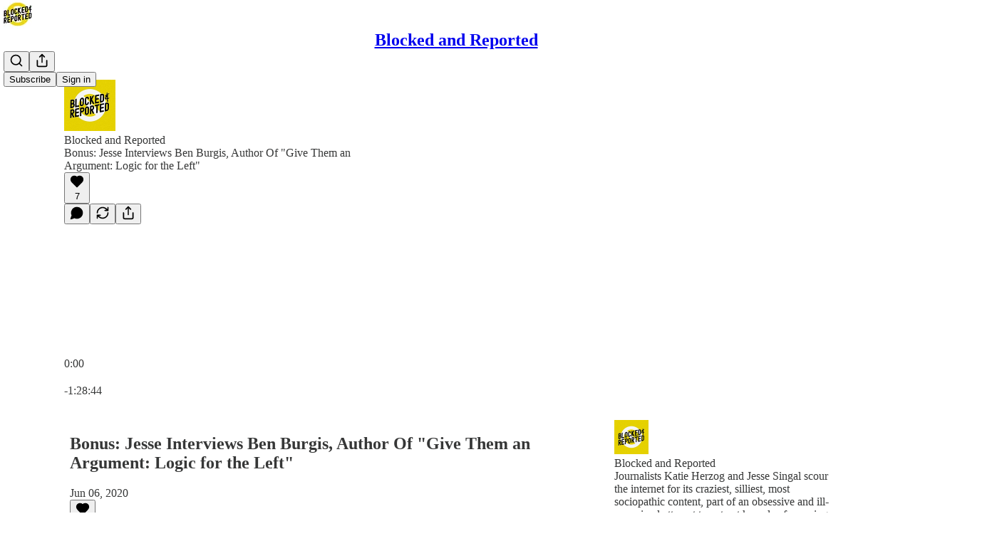

--- FILE ---
content_type: text/html; charset=utf-8
request_url: https://www.blockedandreported.org/p/jesse-interviews-ben-burgis-author-809
body_size: 41584
content:
<!DOCTYPE html>
<html lang="en">
    <head>
        <meta charset="utf-8" />
        <meta name="norton-safeweb-site-verification" content="24usqpep0ejc5w6hod3dulxwciwp0djs6c6ufp96av3t4whuxovj72wfkdjxu82yacb7430qjm8adbd5ezlt4592dq4zrvadcn9j9n-0btgdzpiojfzno16-fnsnu7xd" />
        
        <link rel="preconnect" href="https://substackcdn.com" />
        

        
            <title data-rh="true">Bonus: Jesse Interviews Ben Burgis, Author Of &quot;Give Them an Argument: Logic for the Left&quot;</title>
            
            <meta data-rh="true" name="theme-color" content="#ffffff"/><meta data-rh="true" name="twitter:player" content="https://www.blockedandreported.org/embed/podcast/jesse-interviews-ben-burgis-author-809?autoplay=1"/><meta data-rh="true" name="twitter:player:width" content="1"/><meta data-rh="true" name="twitter:player:height" content="1"/><meta data-rh="true" name="twitter:text:player_width" content="1"/><meta data-rh="true" name="twitter:text:player_height" content="1"/><meta data-rh="true" property="og:type" content="article"/><meta data-rh="true" property="og:title" content="Bonus: Jesse Interviews Ben Burgis, Author Of &quot;Give Them an Argument: Logic for the Left&quot;"/><meta data-rh="true" name="twitter:title" content="Bonus: Jesse Interviews Ben Burgis, Author Of &quot;Give Them an Argument: Logic for the Left&quot;"/><meta data-rh="true" name="description" content="For this, the first-ever patrons-only Blocked and Reported interview, Jesse interviewed Ben Burgis, a philosopher, prolific writer for Jacobin and other outlets, and the author of Give Them an Argument: Logic for the Left"/><meta data-rh="true" property="og:description" content="For this, the first-ever patrons-only Blocked and Reported interview, Jesse interviewed Ben Burgis, a philosopher, prolific writer for Jacobin and other outlets, and the author of Give Them an Argument: Logic for the Left"/><meta data-rh="true" name="twitter:description" content="For this, the first-ever patrons-only Blocked and Reported interview, Jesse interviewed Ben Burgis, a philosopher, prolific writer for Jacobin and other outlets, and the author of Give Them an Argument: Logic for the Left"/><meta data-rh="true" property="og:image" content="https://substackcdn.com/image/fetch/$s_!DaN_!,w_1200,h_600,c_fill,f_jpg,q_auto:good,fl_progressive:steep,g_auto/https%3A%2F%2Fbucketeer-e05bbc84-baa3-437e-9518-adb32be77984.s3.amazonaws.com%2Fpublic%2Fimages%2Fc41c0f0b-83c3-4f7f-a23f-717309bf65ac_500x500.png"/><meta data-rh="true" name="twitter:image" content="https://substackcdn.com/image/fetch/$s_!gDM5!,f_auto,q_auto:best,fl_progressive:steep/https%3A%2F%2Fblockedandreported.substack.com%2Fapi%2Fv1%2Fpost_preview%2F42022751%2Ftwitter.jpg%3Fversion%3D4"/><meta data-rh="true" name="twitter:card" content="summary_large_image"/>
            
            
        

        

        <style>
          @layer legacy, tailwind, pencraftReset, pencraft;
        </style>

        
        <link rel="preload" as="style" href="https://substackcdn.com/bundle/theme/main.4664b3b7101dc7b31c22.css" />
        
        
        

        
            
                <link rel="stylesheet" type="text/css" href="https://substackcdn.com/bundle/static/css/97276.571613c3.css" />
            
                <link rel="stylesheet" type="text/css" href="https://substackcdn.com/bundle/static/css/56442.4e098ec2.css" />
            
                <link rel="stylesheet" type="text/css" href="https://substackcdn.com/bundle/static/css/20852.9cd7f82f.css" />
            
                <link rel="stylesheet" type="text/css" href="https://substackcdn.com/bundle/static/css/88577.8d59a919.css" />
            
                <link rel="stylesheet" type="text/css" href="https://substackcdn.com/bundle/static/css/56265.ab86ea6c.css" />
            
                <link rel="stylesheet" type="text/css" href="https://substackcdn.com/bundle/static/css/71385.771ef477.css" />
            
                <link rel="stylesheet" type="text/css" href="https://substackcdn.com/bundle/static/css/30083.aebad782.css" />
            
                <link rel="stylesheet" type="text/css" href="https://substackcdn.com/bundle/static/css/96998.600b6fbf.css" />
            
                <link rel="stylesheet" type="text/css" href="https://substackcdn.com/bundle/static/css/15046.a447aeef.css" />
            
                <link rel="stylesheet" type="text/css" href="https://substackcdn.com/bundle/static/css/7424.f1c74731.css" />
            
                <link rel="stylesheet" type="text/css" href="https://substackcdn.com/bundle/static/css/4657.4c47f367.css" />
            
                <link rel="stylesheet" type="text/css" href="https://substackcdn.com/bundle/static/css/main.aba729d8.css" />
            
                <link rel="stylesheet" type="text/css" href="https://substackcdn.com/bundle/static/css/15046.a447aeef.css" />
            
                <link rel="stylesheet" type="text/css" href="https://substackcdn.com/bundle/static/css/96998.600b6fbf.css" />
            
                <link rel="stylesheet" type="text/css" href="https://substackcdn.com/bundle/static/css/30083.aebad782.css" />
            
                <link rel="stylesheet" type="text/css" href="https://substackcdn.com/bundle/static/css/71385.771ef477.css" />
            
                <link rel="stylesheet" type="text/css" href="https://substackcdn.com/bundle/static/css/56265.ab86ea6c.css" />
            
                <link rel="stylesheet" type="text/css" href="https://substackcdn.com/bundle/static/css/88577.8d59a919.css" />
            
                <link rel="stylesheet" type="text/css" href="https://substackcdn.com/bundle/static/css/56442.4e098ec2.css" />
            
                <link rel="stylesheet" type="text/css" href="https://substackcdn.com/bundle/static/css/86379.813be60f.css" />
            
                <link rel="stylesheet" type="text/css" href="https://substackcdn.com/bundle/static/css/4657.4c47f367.css" />
            
                <link rel="stylesheet" type="text/css" href="https://substackcdn.com/bundle/static/css/7424.f1c74731.css" />
            
        

        
        
        
        
        <meta name="viewport" content="width=device-width, initial-scale=1, maximum-scale=1, user-scalable=0, viewport-fit=cover" />
        <meta name="author" content="Jesse Singal" />
        <meta property="og:url" content="https://www.blockedandreported.org/p/jesse-interviews-ben-burgis-author-809" />
        
        
        <link rel="canonical" href="https://www.blockedandreported.org/p/jesse-interviews-ben-burgis-author-809" />
        

        

        

        

        
            
                <link rel="shortcut icon" href="https://substackcdn.com/image/fetch/$s_!Q10I!,f_auto,q_auto:good,fl_progressive:steep/https%3A%2F%2Fsubstack-post-media.s3.amazonaws.com%2Fpublic%2Fimages%2F82123fbf-962a-47cb-978e-d2a59bbb65c1%2Ffavicon.ico">
            
        
            
                <link rel="icon" type="image/png" sizes="16x16" href="https://substackcdn.com/image/fetch/$s_!qp58!,f_auto,q_auto:good,fl_progressive:steep/https%3A%2F%2Fsubstack-post-media.s3.amazonaws.com%2Fpublic%2Fimages%2F82123fbf-962a-47cb-978e-d2a59bbb65c1%2Ffavicon-16x16.png">
            
        
            
                <link rel="icon" type="image/png" sizes="32x32" href="https://substackcdn.com/image/fetch/$s_!hNBE!,f_auto,q_auto:good,fl_progressive:steep/https%3A%2F%2Fsubstack-post-media.s3.amazonaws.com%2Fpublic%2Fimages%2F82123fbf-962a-47cb-978e-d2a59bbb65c1%2Ffavicon-32x32.png">
            
        
            
                <link rel="icon" type="image/png" sizes="48x48" href="https://substackcdn.com/image/fetch/$s_!nIJ_!,f_auto,q_auto:good,fl_progressive:steep/https%3A%2F%2Fsubstack-post-media.s3.amazonaws.com%2Fpublic%2Fimages%2F82123fbf-962a-47cb-978e-d2a59bbb65c1%2Ffavicon-48x48.png">
            
        
            
                <link rel="apple-touch-icon" sizes="57x57" href="https://substackcdn.com/image/fetch/$s_!WDKW!,f_auto,q_auto:good,fl_progressive:steep/https%3A%2F%2Fsubstack-post-media.s3.amazonaws.com%2Fpublic%2Fimages%2F82123fbf-962a-47cb-978e-d2a59bbb65c1%2Fapple-touch-icon-57x57.png">
            
        
            
                <link rel="apple-touch-icon" sizes="60x60" href="https://substackcdn.com/image/fetch/$s_!dz3P!,f_auto,q_auto:good,fl_progressive:steep/https%3A%2F%2Fsubstack-post-media.s3.amazonaws.com%2Fpublic%2Fimages%2F82123fbf-962a-47cb-978e-d2a59bbb65c1%2Fapple-touch-icon-60x60.png">
            
        
            
                <link rel="apple-touch-icon" sizes="72x72" href="https://substackcdn.com/image/fetch/$s_!gyg1!,f_auto,q_auto:good,fl_progressive:steep/https%3A%2F%2Fsubstack-post-media.s3.amazonaws.com%2Fpublic%2Fimages%2F82123fbf-962a-47cb-978e-d2a59bbb65c1%2Fapple-touch-icon-72x72.png">
            
        
            
                <link rel="apple-touch-icon" sizes="76x76" href="https://substackcdn.com/image/fetch/$s_!aPcy!,f_auto,q_auto:good,fl_progressive:steep/https%3A%2F%2Fsubstack-post-media.s3.amazonaws.com%2Fpublic%2Fimages%2F82123fbf-962a-47cb-978e-d2a59bbb65c1%2Fapple-touch-icon-76x76.png">
            
        
            
                <link rel="apple-touch-icon" sizes="114x114" href="https://substackcdn.com/image/fetch/$s_!Ct9-!,f_auto,q_auto:good,fl_progressive:steep/https%3A%2F%2Fsubstack-post-media.s3.amazonaws.com%2Fpublic%2Fimages%2F82123fbf-962a-47cb-978e-d2a59bbb65c1%2Fapple-touch-icon-114x114.png">
            
        
            
                <link rel="apple-touch-icon" sizes="120x120" href="https://substackcdn.com/image/fetch/$s_!ELdX!,f_auto,q_auto:good,fl_progressive:steep/https%3A%2F%2Fsubstack-post-media.s3.amazonaws.com%2Fpublic%2Fimages%2F82123fbf-962a-47cb-978e-d2a59bbb65c1%2Fapple-touch-icon-120x120.png">
            
        
            
                <link rel="apple-touch-icon" sizes="144x144" href="https://substackcdn.com/image/fetch/$s_!Qmpn!,f_auto,q_auto:good,fl_progressive:steep/https%3A%2F%2Fsubstack-post-media.s3.amazonaws.com%2Fpublic%2Fimages%2F82123fbf-962a-47cb-978e-d2a59bbb65c1%2Fapple-touch-icon-144x144.png">
            
        
            
                <link rel="apple-touch-icon" sizes="152x152" href="https://substackcdn.com/image/fetch/$s_!1im4!,f_auto,q_auto:good,fl_progressive:steep/https%3A%2F%2Fsubstack-post-media.s3.amazonaws.com%2Fpublic%2Fimages%2F82123fbf-962a-47cb-978e-d2a59bbb65c1%2Fapple-touch-icon-152x152.png">
            
        
            
                <link rel="apple-touch-icon" sizes="167x167" href="https://substackcdn.com/image/fetch/$s_!6Bql!,f_auto,q_auto:good,fl_progressive:steep/https%3A%2F%2Fsubstack-post-media.s3.amazonaws.com%2Fpublic%2Fimages%2F82123fbf-962a-47cb-978e-d2a59bbb65c1%2Fapple-touch-icon-167x167.png">
            
        
            
                <link rel="apple-touch-icon" sizes="180x180" href="https://substackcdn.com/image/fetch/$s_!29P2!,f_auto,q_auto:good,fl_progressive:steep/https%3A%2F%2Fsubstack-post-media.s3.amazonaws.com%2Fpublic%2Fimages%2F82123fbf-962a-47cb-978e-d2a59bbb65c1%2Fapple-touch-icon-180x180.png">
            
        
            
                <link rel="apple-touch-icon" sizes="1024x1024" href="https://substackcdn.com/image/fetch/$s_!NUG_!,f_auto,q_auto:good,fl_progressive:steep/https%3A%2F%2Fsubstack-post-media.s3.amazonaws.com%2Fpublic%2Fimages%2F82123fbf-962a-47cb-978e-d2a59bbb65c1%2Fapple-touch-icon-1024x1024.png">
            
        
            
        
            
        
            
        

        

        
            <link rel="alternate" type="application/rss+xml" href="/feed" title="Blocked and Reported"/>
        

        
        
        

        <style>:root{--color_theme_bg_pop:#edd719;--background_pop:#edd719;--color_theme_bg_web:#1a1a16;--cover_bg_color:#1a1a16;--cover_bg_color_secondary:#282824;--background_pop_darken:#dbc611;--print_on_pop:#363737;--color_theme_bg_pop_darken:#dbc611;--color_theme_print_on_pop:#363737;--color_theme_bg_pop_20:rgba(237, 215, 25, 0.2);--color_theme_bg_pop_30:rgba(237, 215, 25, 0.3);--print_pop:#edd719;--color_theme_accent:#edd719;--cover_print_primary:#ffffff;--cover_print_secondary:#d9d9d9;--cover_print_tertiary:#d9d9d9;--cover_border_color:#ffffff;--font_family_headings_preset:'SF Pro Display', -apple-system, system-ui, BlinkMacSystemFont, 'Inter', 'Segoe UI', Roboto, Helvetica, Arial, sans-serif, 'Apple Color Emoji', 'Segoe UI Emoji', 'Segoe UI Symbol';--font_weight_headings_preset:900;--font_family_body_preset:'SF Pro Display', -apple-system, system-ui, BlinkMacSystemFont, 'Inter', 'Segoe UI', Roboto, Helvetica, Arial, sans-serif, 'Apple Color Emoji', 'Segoe UI Emoji', 'Segoe UI Symbol';--font_weight_body_preset:400;--font_preset_heading:heavy_sans;--font_preset_body:sans;--home_hero:magazine-5;--home_posts:list;--web_bg_color:#ffffff;--background_contrast_1:#f0f0f0;--background_contrast_2:#dddddd;--background_contrast_3:#b7b7b7;--background_contrast_4:#929292;--background_contrast_5:#515151;--color_theme_bg_contrast_1:#f0f0f0;--color_theme_bg_contrast_2:#dddddd;--color_theme_bg_contrast_3:#b7b7b7;--color_theme_bg_contrast_4:#929292;--color_theme_bg_contrast_5:#515151;--color_theme_bg_elevated:#ffffff;--color_theme_bg_elevated_secondary:#f0f0f0;--color_theme_bg_elevated_tertiary:#dddddd;--color_theme_detail:#e6e6e6;--background_contrast_pop:rgba(237, 215, 25, 0.4);--color_theme_bg_contrast_pop:rgba(237, 215, 25, 0.4);--theme_bg_is_dark:0;--print_on_web_bg_color:#363737;--print_secondary_on_web_bg_color:#868787;--background_pop_rgb:237, 215, 25;--color_theme_bg_pop_rgb:237, 215, 25;--color_theme_accent_rgb:237, 215, 25;}</style>

        
            <link rel="stylesheet" href="https://substackcdn.com/bundle/theme/main.4664b3b7101dc7b31c22.css" />
        

        <style></style>

        

        

        

        
    </head>

    <body class="">
        

        

        

        

        <div id="entry">
            <div id="main" class="main typography use-theme-bg"><div class="pencraft pc-display-contents pc-reset pubTheme-yiXxQA"><div data-testid="navbar" class="main-menu"><div class="mainMenuContent-DME8DR"><div style="position:relative;height:71px;" class="pencraft pc-display-flex pc-gap-12 pc-paddingLeft-20 pc-paddingRight-20 pc-justifyContent-space-between pc-alignItems-center pc-reset border-bottom-detail-k1F6C4 topBar-pIF0J1"><div style="flex-basis:0px;flex-grow:1;" class="logoContainer-p12gJb"><a href="/" native class="pencraft pc-display-contents pc-reset"><div draggable="false" class="pencraft pc-display-flex pc-position-relative pc-reset"><div style="width:40px;height:40px;" class="pencraft pc-display-flex pc-reset bg-white-ZBV5av pc-borderRadius-sm overflow-hidden-WdpwT6 sizing-border-box-DggLA4"><picture class="pencraft pc-display-contents pc-reset"><source type="image/webp" sizes="40px" srcset="https://substackcdn.com/image/fetch/$s_!H32l!,w_40,h_40,c_fill,f_webp,q_auto:good,fl_progressive:steep/https%3A%2F%2Fsubstack-post-media.s3.amazonaws.com%2Fpublic%2Fimages%2F33a4a589-103d-4c8f-9f9f-fedc5a2c90d5_500x500.png 40w, https://substackcdn.com/image/fetch/$s_!H32l!,w_80,h_80,c_fill,f_webp,q_auto:good,fl_progressive:steep/https%3A%2F%2Fsubstack-post-media.s3.amazonaws.com%2Fpublic%2Fimages%2F33a4a589-103d-4c8f-9f9f-fedc5a2c90d5_500x500.png 80w, https://substackcdn.com/image/fetch/$s_!H32l!,w_120,h_120,c_fill,f_webp,q_auto:good,fl_progressive:steep/https%3A%2F%2Fsubstack-post-media.s3.amazonaws.com%2Fpublic%2Fimages%2F33a4a589-103d-4c8f-9f9f-fedc5a2c90d5_500x500.png 120w"/><img src="https://substackcdn.com/image/fetch/$s_!H32l!,w_40,h_40,c_fill,f_auto,q_auto:good,fl_progressive:steep/https%3A%2F%2Fsubstack-post-media.s3.amazonaws.com%2Fpublic%2Fimages%2F33a4a589-103d-4c8f-9f9f-fedc5a2c90d5_500x500.png" srcset="https://substackcdn.com/image/fetch/$s_!H32l!,w_40,h_40,c_fill,f_auto,q_auto:good,fl_progressive:steep/https%3A%2F%2Fsubstack-post-media.s3.amazonaws.com%2Fpublic%2Fimages%2F33a4a589-103d-4c8f-9f9f-fedc5a2c90d5_500x500.png 40w, https://substackcdn.com/image/fetch/$s_!H32l!,w_80,h_80,c_fill,f_auto,q_auto:good,fl_progressive:steep/https%3A%2F%2Fsubstack-post-media.s3.amazonaws.com%2Fpublic%2Fimages%2F33a4a589-103d-4c8f-9f9f-fedc5a2c90d5_500x500.png 80w, https://substackcdn.com/image/fetch/$s_!H32l!,w_120,h_120,c_fill,f_auto,q_auto:good,fl_progressive:steep/https%3A%2F%2Fsubstack-post-media.s3.amazonaws.com%2Fpublic%2Fimages%2F33a4a589-103d-4c8f-9f9f-fedc5a2c90d5_500x500.png 120w" sizes="40px" alt="Blocked and Reported" draggable="false" class="pencraft pc-width-40 pc-height-40 pc-reset"/></picture></div></div></a></div><div style="flex-grow:0;" class="titleContainer-DJYq5v"><h1 class="pencraft pc-reset font-pub-headings-FE5byy reset-IxiVJZ title-oOnUGd"><a href="/" class="pencraft pc-display-contents pc-reset">Blocked and Reported</a></h1></div><div style="flex-basis:0px;flex-grow:1;" class="pencraft pc-display-flex pc-justifyContent-flex-end pc-alignItems-center pc-reset"><div class="buttonsContainer-SJBuep"><div class="pencraft pc-display-flex pc-gap-8 pc-justifyContent-flex-end pc-alignItems-center pc-reset navbar-buttons"><div class="pencraft pc-display-flex pc-gap-4 pc-reset"><span data-state="closed"><button tabindex="0" type="button" aria-label="Search" class="pencraft pc-reset pencraft iconButton-mq_Et5 iconButtonBase-dJGHgN buttonBase-GK1x3M buttonStyle-r7yGCK size_md-gCDS3o priority_tertiary-rlke8z"><svg xmlns="http://www.w3.org/2000/svg" width="20" height="20" viewBox="0 0 24 24" fill="none" stroke="currentColor" stroke-width="2" stroke-linecap="round" stroke-linejoin="round" class="lucide lucide-search"><circle cx="11" cy="11" r="8"></circle><path d="m21 21-4.3-4.3"></path></svg></button></span><button tabindex="0" type="button" aria-label="Share Publication" id="headlessui-menu-button-P0-5" aria-haspopup="menu" aria-expanded="false" data-headlessui-state class="pencraft pc-reset pencraft iconButton-mq_Et5 iconButtonBase-dJGHgN buttonBase-GK1x3M buttonStyle-r7yGCK size_md-gCDS3o priority_tertiary-rlke8z"><svg xmlns="http://www.w3.org/2000/svg" width="20" height="20" viewBox="0 0 24 24" fill="none" stroke="currentColor" stroke-width="2" stroke-linecap="round" stroke-linejoin="round" class="lucide lucide-share"><path d="M4 12v8a2 2 0 0 0 2 2h12a2 2 0 0 0 2-2v-8"></path><polyline points="16 6 12 2 8 6"></polyline><line x1="12" x2="12" y1="2" y2="15"></line></svg></button></div><button tabindex="0" type="button" data-testid="noncontributor-cta-button" class="pencraft pc-reset pencraft buttonBase-GK1x3M buttonText-X0uSmG buttonStyle-r7yGCK priority_primary-RfbeYt size_md-gCDS3o">Subscribe</button><button tabindex="0" type="button" native data-href="https://substack.com/sign-in?redirect=%2Fp%2Fjesse-interviews-ben-burgis-author-809&amp;for_pub=blockedandreported" class="pencraft pc-reset pencraft buttonBase-GK1x3M buttonText-X0uSmG buttonStyle-r7yGCK priority_tertiary-rlke8z size_md-gCDS3o">Sign in</button></div></div></div></div></div><div style="height:72px;"></div></div></div><div><script type="application/ld+json">{"@context":"https://schema.org","@type":"NewsArticle","url":"https://www.blockedandreported.org/p/jesse-interviews-ben-burgis-author-809","mainEntityOfPage":"https://www.blockedandreported.org/p/jesse-interviews-ben-burgis-author-809","headline":"Bonus: Jesse Interviews Ben Burgis, Author Of \"Give Them an Argument: Logic for the Left\"","description":"For this, the first-ever patrons-only Blocked and Reported interview, Jesse interviewed Ben Burgis, a philosopher, prolific writer for Jacobin and other outlets, and the author of Give Them an Argument: Logic for the Left","image":[{"@type":"ImageObject","url":"https://bucketeer-e05bbc84-baa3-437e-9518-adb32be77984.s3.amazonaws.com/public/images/c41c0f0b-83c3-4f7f-a23f-717309bf65ac_500x500.png"}],"datePublished":"2020-06-06T21:40:35+00:00","dateModified":"2020-06-06T21:40:35+00:00","isAccessibleForFree":true,"author":[{"@type":"Person","name":"Jesse Singal","url":"https://substack.com/@jessesingal","description":"Author, \"The Quick Fix: Why Fad Psychology Can't Cure Our Social Ills.\" I cohost the podcast \"Blocked and Reported\" and I write the newsletter \"Singal-Minded.\" Currently working on a book about the fight over American youth gender medicine.","identifier":"user:626816","sameAs":["https://twitter.com/TheBARPod"],"image":{"@type":"ImageObject","contentUrl":"https://substackcdn.com/image/fetch/$s_!heSe!,f_auto,q_auto:good,fl_progressive:steep/https%3A%2F%2Fbucketeer-e05bbc84-baa3-437e-9518-adb32be77984.s3.amazonaws.com%2Fpublic%2Fimages%2Fea16af0a-0719-43b4-b926-9490043f8cc9_4125x5577.jpeg","thumbnailUrl":"https://substackcdn.com/image/fetch/$s_!heSe!,w_128,h_128,c_limit,f_auto,q_auto:good,fl_progressive:steep/https%3A%2F%2Fbucketeer-e05bbc84-baa3-437e-9518-adb32be77984.s3.amazonaws.com%2Fpublic%2Fimages%2Fea16af0a-0719-43b4-b926-9490043f8cc9_4125x5577.jpeg"}}],"publisher":{"@type":"Organization","name":"Blocked and Reported","url":"https://www.blockedandreported.org","description":"A Podcast About Internet Controversies","interactionStatistic":{"@type":"InteractionCounter","name":"Subscribers","interactionType":"https://schema.org/SubscribeAction","userInteractionCount":10000},"identifier":"pub:500230","logo":{"@type":"ImageObject","url":"https://substackcdn.com/image/fetch/$s_!H32l!,f_auto,q_auto:good,fl_progressive:steep/https%3A%2F%2Fsubstack-post-media.s3.amazonaws.com%2Fpublic%2Fimages%2F33a4a589-103d-4c8f-9f9f-fedc5a2c90d5_500x500.png","contentUrl":"https://substackcdn.com/image/fetch/$s_!H32l!,f_auto,q_auto:good,fl_progressive:steep/https%3A%2F%2Fsubstack-post-media.s3.amazonaws.com%2Fpublic%2Fimages%2F33a4a589-103d-4c8f-9f9f-fedc5a2c90d5_500x500.png","thumbnailUrl":"https://substackcdn.com/image/fetch/$s_!H32l!,w_128,h_128,c_limit,f_auto,q_auto:good,fl_progressive:steep/https%3A%2F%2Fsubstack-post-media.s3.amazonaws.com%2Fpublic%2Fimages%2F33a4a589-103d-4c8f-9f9f-fedc5a2c90d5_500x500.png"},"image":{"@type":"ImageObject","url":"https://substackcdn.com/image/fetch/$s_!H32l!,f_auto,q_auto:good,fl_progressive:steep/https%3A%2F%2Fsubstack-post-media.s3.amazonaws.com%2Fpublic%2Fimages%2F33a4a589-103d-4c8f-9f9f-fedc5a2c90d5_500x500.png","contentUrl":"https://substackcdn.com/image/fetch/$s_!H32l!,f_auto,q_auto:good,fl_progressive:steep/https%3A%2F%2Fsubstack-post-media.s3.amazonaws.com%2Fpublic%2Fimages%2F33a4a589-103d-4c8f-9f9f-fedc5a2c90d5_500x500.png","thumbnailUrl":"https://substackcdn.com/image/fetch/$s_!H32l!,w_128,h_128,c_limit,f_auto,q_auto:good,fl_progressive:steep/https%3A%2F%2Fsubstack-post-media.s3.amazonaws.com%2Fpublic%2Fimages%2F33a4a589-103d-4c8f-9f9f-fedc5a2c90d5_500x500.png"},"sameAs":["https://twitter.com/TheBARPod"]},"interactionStatistic":[{"@type":"InteractionCounter","interactionType":"https://schema.org/LikeAction","userInteractionCount":7},{"@type":"InteractionCounter","interactionType":"https://schema.org/ShareAction","userInteractionCount":0},{"@type":"InteractionCounter","interactionType":"https://schema.org/CommentAction","userInteractionCount":0}]}</script><div aria-label="Post" role="main" class="single-post-container"><div><div class="single-post"><div class="pencraft pc-display-contents pc-reset pubTheme-yiXxQA"><article class="typography podcast-post post shows-post"><div class="visibility-check"></div><div><div class="player-wrapper-outer-eAOhcD"><div class="player-wrapper-inner-KUdif0"><div class="pencraft pc-display-contents pc-reset dark-theme"><div style="min-height:400px;" class="pencraft pc-position-relative pc-reset"><div style="background-image:url(https://substackcdn.com/image/fetch/$s_!Kyj4!,f_auto,q_auto:good,fl_progressive:steep/https%3A%2F%2Fbucketeer-e05bbc84-baa3-437e-9518-adb32be77984.s3.amazonaws.com%2Fpublic%2Fimages%2F7f7d74bd-6bee-4232-bcd3-d7d9610e33b9_200x200.jpeg);" class="pencraft pc-display-flex pc-position-absolute pc-inset-0 pc-reset pc-borderRadius-md backgroundImage-Eijlhi"></div><div style="backdrop-filter:blur(120px);-webkit-backdrop-filter:blur(120px);-webkit-filter:brightness(0.7);filter:brightness(0.7);background:linear-gradient(180deg, rgba(60,60,42,0.75), rgba(60,60,42,0.75)), var(--color-dark-bg-secondary);" class="pencraft pc-display-flex pc-position-absolute pc-inset-0 pc-reset pc-borderRadius-md"></div><div class="pencraft pc-display-flex pc-flexDirection-column pc-position-absolute pc-inset-0 pc-reset"><div class="pencraft pc-display-flex pc-justifyContent-space-between pc-alignItems-stretch pc-reset flex-grow-rzmknG"><div class="pencraft pc-padding-24 pc-reset flex-grow-rzmknG overflow-hidden-WdpwT6"><div class="pencraft pc-display-flex pc-gap-16 pc-alignItems-center pc-alignSelf-flex-start pc-reset flex-grow-rzmknG header-PjQum5"><a href="https://www.blockedandreported.org" native style="width:72px;height:72px;"><img src="https://substackcdn.com/image/fetch/$s_!Kyj4!,w_144,h_144,c_fill,f_auto,q_auto:good,fl_progressive:steep,g_auto/https%3A%2F%2Fbucketeer-e05bbc84-baa3-437e-9518-adb32be77984.s3.amazonaws.com%2Fpublic%2Fimages%2F7f7d74bd-6bee-4232-bcd3-d7d9610e33b9_200x200.jpeg" width="72" height="72" alt="Blocked and Reported" name="Blocked and Reported" class="pencraft pc-reset outline-detail-vcQLyr pub-logo-m0IFm6 static-XUAQjT"/></a><div class="pencraft pc-display-flex pc-flexDirection-column pc-gap-4 pc-minWidth-0 pc-reset flex-grow-rzmknG"><div class="pencraft pc-reset overflow-hidden-WdpwT6 ellipsis-Jb8om8 color-vibrance-secondary-k5eqjt line-height-20-t4M0El font-text-qe4AeH size-13-hZTUKr weight-regular-mUq6Gb reset-IxiVJZ">Blocked and Reported</div><div style="max-width:460px;" class="pencraft pc-reset overflow-hidden-WdpwT6 ellipsis-Jb8om8 color-vibrance-primary-KHCdqV line-height-20-t4M0El font-text-qe4AeH size-15-Psle70 weight-medium-fw81nC reset-IxiVJZ">Bonus: Jesse Interviews Ben Burgis, Author Of &quot;Give Them an Argument: Logic for the Left&quot;</div></div></div></div><div class="pencraft pc-display-flex pc-paddingLeft-24 pc-paddingRight-24 pc-alignItems-center pc-reset"><div class="post-ufi style-large-on-dark themed vertically-stacked"><div class="like-button-container post-ufi-button style-large-on-dark"><button tabindex="0" type="button" aria-label="Like (7)" aria-pressed="false" class="pencraft pc-reset pencraft post-ufi-button style-large-on-dark state-disabled has-label with-border"><svg role="img" style="height:20px;width:20px;" width="20" height="20" viewBox="0 0 24 24" fill="#000000" stroke-width="2" stroke="#000" xmlns="http://www.w3.org/2000/svg" class="icon"><g><title></title><svg xmlns="http://www.w3.org/2000/svg" width="24" height="24" viewBox="0 0 24 24" stroke-width="2" stroke-linecap="round" stroke-linejoin="round" class="lucide lucide-heart"><path d="M19 14c1.49-1.46 3-3.21 3-5.5A5.5 5.5 0 0 0 16.5 3c-1.76 0-3 .5-4.5 2-1.5-1.5-2.74-2-4.5-2A5.5 5.5 0 0 0 2 8.5c0 2.3 1.5 4.05 3 5.5l7 7Z"></path></svg></g></svg><div class="label">7</div></button></div><button tabindex="0" type="button" aria-label="View comments (0)" data-href="https://www.blockedandreported.org/p/jesse-interviews-ben-burgis-author-809/comments" class="pencraft pc-reset pencraft post-ufi-button style-large-on-dark post-ufi-comment-button no-label with-border"><svg role="img" style="height:20px;width:20px;" width="20" height="20" viewBox="0 0 24 24" fill="#000000" stroke-width="2" stroke="#000" xmlns="http://www.w3.org/2000/svg" class="icon"><g><title></title><svg xmlns="http://www.w3.org/2000/svg" width="24" height="24" viewBox="0 0 24 24" stroke-width="2" stroke-linecap="round" stroke-linejoin="round" class="lucide lucide-message-circle"><path d="M7.9 20A9 9 0 1 0 4 16.1L2 22Z"></path></svg></g></svg></button><button tabindex="0" type="button" class="pencraft pc-reset pencraft post-ufi-button style-large-on-dark no-label with-border"><svg role="img" style="height:20px;width:20px;" width="20" height="20" viewBox="0 0 24 24" fill="none" stroke-width="2" stroke="#000" xmlns="http://www.w3.org/2000/svg" class="icon"><g><title></title><path d="M21 3V8M21 8H16M21 8L18 5.29962C16.7056 4.14183 15.1038 3.38328 13.3879 3.11547C11.6719 2.84766 9.9152 3.08203 8.32951 3.79031C6.74382 4.49858 5.39691 5.65051 4.45125 7.10715C3.5056 8.5638 3.00158 10.2629 3 11.9996M3 21V16M3 16H8M3 16L6 18.7C7.29445 19.8578 8.89623 20.6163 10.6121 20.8841C12.3281 21.152 14.0848 20.9176 15.6705 20.2093C17.2562 19.501 18.6031 18.3491 19.5487 16.8925C20.4944 15.4358 20.9984 13.7367 21 12" stroke-linecap="round" stroke-linejoin="round"></path></g></svg></button><button tabindex="0" type="button" data-href="javascript:void(0)" class="pencraft pc-reset pencraft post-ufi-button style-large-on-dark no-label with-border"><svg xmlns="http://www.w3.org/2000/svg" width="20" height="20" viewBox="0 0 24 24" fill="none" stroke="currentColor" stroke-width="2" stroke-linecap="round" stroke-linejoin="round" class="lucide lucide-share icon"><path d="M4 12v8a2 2 0 0 0 2 2h12a2 2 0 0 0 2-2v-8"></path><polyline points="16 6 12 2 8 6"></polyline><line x1="12" x2="12" y1="2" y2="15"></line></svg></button></div></div></div><div class="pencraft pc-display-flex pc-flexDirection-column pc-paddingLeft-16 pc-paddingRight-16 pc-position-absolute pc-reset controlsCentered-TEIxxh"><div class="pencraft pc-display-flex pc-gap-20 pc-justifyContent-space-between pc-alignItems-center pc-reset"><div style="width:60px;" role="button" aria-label="Change playback speed. Current speed is 1 times" class="pencraft pc-display-flex pc-justifyContent-center pc-reset"><div aria-hidden="true" class="pencraft pc-reset color-vibrance-secondary-k5eqjt line-height-24-jnGwiv font-text-qe4AeH size-17-JHHggF weight-medium-fw81nC reset-IxiVJZ playbackRate-o33VkZ">1×</div></div><div class="pencraft pc-display-flex pc-gap-32 pc-alignItems-center pc-reset"><div role="button" aria-label="Skip backward 15 seconds" class="skip-button-jgLOBO"><svg role="img" style="height:32px;width:29.09090909090909px;" width="29.09090909090909" height="32" viewBox="0 0 20 22" fill="white" stroke-width="1.8" stroke="none" xmlns="http://www.w3.org/2000/svg" class="skip-icon-YsbexL"><g><title></title><path d="M0 11.8557C0 13.2164 0.260417 14.4989 0.78125 15.7034C1.30208 16.9078 2.02148 17.969 2.93945 18.887C3.85742 19.7984 4.91536 20.5146 6.11328 21.0354C7.31771 21.5562 8.60026 21.8166 9.96094 21.8166C11.3216 21.8166 12.6009 21.5562 13.7988 21.0354C15.0033 20.5146 16.0645 19.7984 16.9824 18.887C17.9004 17.969 18.6198 16.9078 19.1406 15.7034C19.6615 14.4989 19.9219 13.2164 19.9219 11.8557C19.9219 10.6578 19.7168 9.51846 19.3066 8.43773C18.8965 7.357 18.3236 6.38044 17.5879 5.50805C16.8587 4.62914 16.0026 3.89672 15.0195 3.31078C14.043 2.71833 12.985 2.30818 11.8457 2.08031V0.693592C11.8457 0.342029 11.7448 0.12393 11.543 0.039295C11.3411 -0.0453404 11.1068 0.00674294 10.8398 0.195545L7.72461 2.37328C7.49674 2.52953 7.38281 2.71182 7.38281 2.92015C7.38281 3.12849 7.49674 3.31403 7.72461 3.47679L10.8301 5.6643C11.097 5.85961 11.3314 5.91495 11.5332 5.83031C11.7415 5.73916 11.8457 5.51781 11.8457 5.16625V3.77953C12.7702 3.98786 13.6198 4.33943 14.3945 4.83422C15.1758 5.32901 15.8529 5.93448 16.4258 6.65062C17.0052 7.36677 17.4544 8.16755 17.7734 9.05297C18.0924 9.93187 18.252 10.8661 18.252 11.8557C18.252 13.008 18.0371 14.0888 17.6074 15.0979C17.1842 16.1005 16.5918 16.9827 15.8301 17.7444C15.0749 18.4996 14.196 19.0888 13.1934 19.512C12.1908 19.9416 11.1133 20.1565 9.96094 20.1565C8.80859 20.1565 7.72786 19.9416 6.71875 19.512C5.71615 19.0888 4.83398 18.4996 4.07227 17.7444C3.31706 16.9827 2.72461 16.1005 2.29492 15.0979C1.87174 14.0888 1.66016 13.008 1.66016 11.8557C1.66016 10.9312 1.80339 10.0523 2.08984 9.21898C2.3763 8.37914 2.77669 7.61416 3.29102 6.92406C3.80534 6.23396 4.40755 5.64151 5.09766 5.14672C5.29948 4.99698 5.42643 4.81469 5.47852 4.59984C5.53711 4.385 5.50456 4.17666 5.38086 3.97484C5.25716 3.77953 5.07812 3.66234 4.84375 3.62328C4.60938 3.57771 4.38477 3.6363 4.16992 3.79906C3.33008 4.40453 2.59766 5.12719 1.97266 5.96703C1.34766 6.80036 0.86263 7.71833 0.517578 8.72094C0.172526 9.71703 0 10.762 0 11.8557ZM7.10938 15.8596C7.29818 15.8596 7.44792 15.801 7.55859 15.6838C7.66927 15.5601 7.72461 15.3941 7.72461 15.1858V9.02367C7.72461 8.76976 7.66602 8.58096 7.54883 8.45726C7.43164 8.32706 7.26237 8.26195 7.04102 8.26195C6.9043 8.26195 6.77734 8.28799 6.66016 8.34008C6.54297 8.38565 6.39648 8.46703 6.2207 8.58422L4.88281 9.49242C4.77214 9.57055 4.6875 9.65844 4.62891 9.75609C4.57682 9.84724 4.55078 9.94815 4.55078 10.0588C4.55078 10.2216 4.60612 10.3616 4.7168 10.4787C4.82747 10.5959 4.96094 10.6545 5.11719 10.6545C5.21484 10.6545 5.29622 10.6415 5.36133 10.6155C5.42643 10.5894 5.5013 10.5406 5.58594 10.469L6.52344 9.78539H6.50391V15.1858C6.50391 15.3876 6.55924 15.5504 6.66992 15.6741C6.7806 15.7978 6.92708 15.8596 7.10938 15.8596ZM12.0703 15.9768C12.8776 15.9768 13.5254 15.7392 14.0137 15.2639C14.5085 14.7821 14.7559 14.1474 14.7559 13.3596C14.7559 12.6435 14.5378 12.0543 14.1016 11.592C13.6654 11.1298 13.099 10.8987 12.4023 10.8987C12.0898 10.8987 11.7839 10.9703 11.4844 11.1135C11.1914 11.2567 10.9798 11.4521 10.8496 11.6995H10.8984L11.0742 9.49242H13.9941C14.1374 9.49242 14.2611 9.44034 14.3652 9.33617C14.4759 9.232 14.5312 9.09528 14.5312 8.92601C14.5312 8.76325 14.4759 8.63305 14.3652 8.53539C14.2611 8.43122 14.1374 8.37914 13.9941 8.37914H10.8789C10.3646 8.37914 10.0846 8.64932 10.0391 9.18969L9.82422 12.0022C9.80469 12.2431 9.85352 12.4254 9.9707 12.5491C10.0879 12.6662 10.2539 12.7248 10.4688 12.7248C10.625 12.7248 10.752 12.7053 10.8496 12.6662C10.9473 12.6272 11.0645 12.5556 11.2012 12.4514C11.39 12.2821 11.5658 12.1617 11.7285 12.0901C11.8913 12.012 12.0703 11.9729 12.2656 11.9729C12.6432 11.9729 12.9492 12.1031 13.1836 12.3635C13.418 12.6174 13.5352 12.956 13.5352 13.3791C13.5352 13.8088 13.4017 14.1636 13.1348 14.4436C12.8678 14.7235 12.5326 14.8635 12.1289 14.8635C11.8359 14.8635 11.5723 14.7886 11.3379 14.6389C11.1035 14.4827 10.9245 14.2776 10.8008 14.0237C10.7292 13.9 10.6478 13.8056 10.5566 13.7405C10.4655 13.6689 10.3581 13.633 10.2344 13.633C10.0716 13.633 9.93815 13.6851 9.83398 13.7893C9.73633 13.8935 9.6875 14.0302 9.6875 14.1995C9.6875 14.2646 9.69401 14.3297 9.70703 14.3948C9.72005 14.4599 9.73958 14.525 9.76562 14.5901C9.89583 14.9416 10.1628 15.2606 10.5664 15.5471C10.9766 15.8336 11.4779 15.9768 12.0703 15.9768Z"></path></g></svg></div><div style="width:72px;height:72px;" role="button" aria-label="Play" aria-pressed="false" class="pencraft pc-display-flex pc-justifyContent-center pc-alignItems-center pc-reset bg-glass-thick-QXWmTV playButton-VfYy0S"><svg role="img" style="height:20px;width:20px;" width="20" height="20" viewBox="0 0 16 16" fill="none" stroke-width="1.8" stroke="none" xmlns="http://www.w3.org/2000/svg" class="playButtonIcon-iVd8T6"><g><title></title><path d="M3.35866 16C2.58101 16 2 15.4101 2 14.4447V1.55531C2 0.598883 2.58101 0 3.35866 0C3.75196 0 4.10056 0.134078 4.54749 0.393296L15.1575 6.54302C15.9531 7.00782 16.3106 7.39218 16.3106 8C16.3106 8.61676 15.9531 9.00112 15.1575 9.45698L4.54749 15.6067C4.10056 15.8659 3.75196 16 3.35866 16Z"></path></g></svg></div><div role="button" aria-label="Skip forward 30 seconds" class="skip-button-jgLOBO"><svg role="img" style="height:32px;width:29.09090909090909px;" width="29.09090909090909" height="32" viewBox="0 0 20 22" fill="white" stroke-width="1.8" stroke="none" xmlns="http://www.w3.org/2000/svg" class="skip-icon-YsbexL"><g><title></title><path d="M13.1738 15.9615C13.7142 15.9615 14.1829 15.802 14.5801 15.483C14.9837 15.1574 15.2962 14.705 15.5176 14.1255C15.7454 13.5461 15.8594 12.8658 15.8594 12.0845C15.8594 11.2968 15.7454 10.6099 15.5176 10.024C15.2962 9.43803 14.9837 8.9823 14.5801 8.65678C14.1829 8.33126 13.7142 8.1685 13.1738 8.1685C12.6335 8.1685 12.1615 8.33126 11.7578 8.65678C11.3542 8.97579 11.0417 9.42827 10.8203 10.0142C10.599 10.6001 10.4883 11.2902 10.4883 12.0845C10.4883 12.8658 10.599 13.5461 10.8203 14.1255C11.0417 14.705 11.3542 15.1574 11.7578 15.483C12.1615 15.802 12.6335 15.9615 13.1738 15.9615ZM6.875 15.9615C7.64323 15.9615 8.27148 15.7531 8.75977 15.3365C9.25456 14.9133 9.50195 14.3729 9.50195 13.7154C9.50195 13.2401 9.35221 12.83 9.05273 12.4849C8.75326 12.1333 8.3724 11.9315 7.91016 11.8794V11.9283C8.28125 11.8632 8.59701 11.6613 8.85742 11.3228C9.12435 10.9843 9.25781 10.5969 9.25781 10.1607C9.25781 9.57475 9.03971 9.09624 8.60352 8.72514C8.17383 8.35405 7.61719 8.1685 6.93359 8.1685C6.34115 8.1685 5.82357 8.3215 5.38086 8.62749C4.93815 8.92697 4.66471 9.31108 4.56055 9.77983C4.54753 9.83842 4.53776 9.89376 4.53125 9.94585C4.52474 9.99793 4.52148 10.05 4.52148 10.1021C4.52148 10.2779 4.57031 10.4211 4.66797 10.5318C4.77214 10.6425 4.90885 10.6978 5.07812 10.6978C5.35156 10.6978 5.54036 10.5448 5.64453 10.2388C5.74219 9.93282 5.89518 9.7017 6.10352 9.54545C6.31185 9.38269 6.57878 9.30131 6.9043 9.30131C7.24935 9.30131 7.52604 9.39572 7.73438 9.58452C7.94922 9.76681 8.05664 10.0077 8.05664 10.3072C8.05664 10.6197 7.94922 10.8801 7.73438 11.0884C7.51953 11.2902 7.23958 11.3912 6.89453 11.3912H6.47461C6.31185 11.3912 6.18164 11.4432 6.08398 11.5474C5.98633 11.6451 5.9375 11.7818 5.9375 11.9576C5.9375 12.1203 5.98633 12.257 6.08398 12.3677C6.18815 12.4719 6.31836 12.524 6.47461 12.524H6.93359C7.35026 12.524 7.67904 12.6281 7.91992 12.8365C8.16081 13.0448 8.28125 13.3215 8.28125 13.6665C8.28125 13.9986 8.14779 14.2785 7.88086 14.5064C7.62044 14.7277 7.28841 14.8384 6.88477 14.8384C6.53971 14.8384 6.25 14.757 6.01562 14.5943C5.78125 14.4315 5.60872 14.1971 5.49805 13.8912C5.43945 13.7284 5.36458 13.6112 5.27344 13.5396C5.18229 13.468 5.07161 13.4322 4.94141 13.4322C4.77865 13.4322 4.64193 13.4875 4.53125 13.5982C4.42708 13.7089 4.375 13.8521 4.375 14.0279C4.375 14.08 4.37826 14.1353 4.38477 14.1939C4.39128 14.246 4.40104 14.2981 4.41406 14.3501C4.51823 14.8059 4.80469 15.19 5.27344 15.5025C5.74219 15.8085 6.27604 15.9615 6.875 15.9615ZM13.1738 14.7798C12.7441 14.7798 12.3991 14.5389 12.1387 14.0572C11.8848 13.5754 11.7578 12.9179 11.7578 12.0845C11.7578 11.2317 11.8848 10.5643 12.1387 10.0826C12.3926 9.59428 12.7376 9.35014 13.1738 9.35014C13.61 9.35014 13.9518 9.59103 14.1992 10.0728C14.4531 10.5546 14.5801 11.2251 14.5801 12.0845C14.5801 12.9179 14.4531 13.5754 14.1992 14.0572C13.9453 14.5389 13.6035 14.7798 13.1738 14.7798ZM9.96094 21.8111C11.3216 21.8111 12.6009 21.5507 13.7988 21.0298C15.0033 20.509 16.0645 19.7928 16.9824 18.8814C17.9004 17.9634 18.6198 16.9022 19.1406 15.6978C19.6615 14.4934 19.9219 13.2108 19.9219 11.8501C19.9219 10.7564 19.7493 9.71147 19.4043 8.71538C19.0592 7.71277 18.5742 6.7948 17.9492 5.96147C17.3242 5.12163 16.5918 4.39897 15.752 3.7935C15.5371 3.63074 15.3125 3.57215 15.0781 3.61772C14.8438 3.65678 14.6647 3.77397 14.541 3.96928C14.4173 4.17111 14.3815 4.37944 14.4336 4.59428C14.4922 4.80913 14.6224 4.99142 14.8242 5.14116C15.5143 5.63595 16.1165 6.2284 16.6309 6.9185C17.1452 7.60861 17.5456 8.37358 17.832 9.21342C18.1185 10.0468 18.2617 10.9257 18.2617 11.8501C18.2617 13.0025 18.0469 14.0832 17.6172 15.0923C17.194 16.0949 16.6016 16.9771 15.8398 17.7388C15.0846 18.494 14.2025 19.0832 13.1934 19.5064C12.1908 19.9361 11.1133 20.1509 9.96094 20.1509C8.80859 20.1509 7.73112 19.9361 6.72852 19.5064C5.72591 19.0832 4.84375 18.494 4.08203 17.7388C3.32682 16.9771 2.73438 16.0949 2.30469 15.0923C1.88151 14.0832 1.66992 13.0025 1.66992 11.8501C1.66992 10.7043 1.88151 9.63009 2.30469 8.62749C2.73438 7.61837 3.32682 6.73621 4.08203 5.981C4.83724 5.21928 5.71615 4.62358 6.71875 4.19389C7.72135 3.7642 8.79883 3.54936 9.95117 3.54936V1.8892C8.59049 1.8892 7.30794 2.14962 6.10352 2.67045C4.9056 3.19129 3.84766 3.91069 2.92969 4.82866C2.01823 5.74663 1.30208 6.80782 0.78125 8.01225C0.260417 9.21017 0 10.4895 0 11.8501C0 13.2108 0.260417 14.4934 0.78125 15.6978C1.30208 16.9022 2.02148 17.9634 2.93945 18.8814C3.85742 19.7928 4.91536 20.509 6.11328 21.0298C7.31771 21.5507 8.60026 21.8111 9.96094 21.8111ZM8.07617 0.697798V5.17045C8.07617 5.51551 8.17708 5.73361 8.37891 5.82475C8.58724 5.90939 8.82487 5.8573 9.0918 5.6685L12.207 3.481C12.4284 3.33126 12.5391 3.15223 12.5391 2.94389C12.5456 2.72905 12.4349 2.5435 12.207 2.38725L9.10156 0.199751C8.82812 0.00443892 8.58724 -0.0476444 8.37891 0.0435014C8.17708 0.128137 8.07617 0.346236 8.07617 0.697798Z"></path></g></svg></div></div><div style="width:60px;" class="pencraft pc-display-flex pc-justifyContent-center pc-alignItems-center pc-reset"><button tabindex="0" type="button" id="headlessui-menu-button-P0-35" aria-haspopup="menu" aria-expanded="false" data-headlessui-state class="pencraft pc-display-flex pc-width-32 pc-height-32 pc-justifyContent-center pc-alignItems-center pc-reset pc-borderRadius-sm pencraft buttonBase-GK1x3M"><svg xmlns="http://www.w3.org/2000/svg" width="24" height="24" viewBox="0 0 24 24" fill="none" stroke="currentColor" stroke-width="2" stroke-linecap="round" stroke-linejoin="round" aria-label="More options" class="lucide lucide-ellipsis icon-vlW9ea"><circle cx="12" cy="12" r="1"></circle><circle cx="19" cy="12" r="1"></circle><circle cx="5" cy="12" r="1"></circle></svg></button></div></div></div><div class="pencraft pc-display-flex pc-gap-16 pc-padding-24 pc-alignItems-center pc-reset track-pNMNGn"><div class="pencraft pc-display-flex pc-gap-12 pc-alignItems-center pc-reset flex-grow-rzmknG"><div class="pencraft pc-reset color-vibrance-primary-KHCdqV line-height-20-t4M0El font-text-qe4AeH size-11-NuY2Zx weight-regular-mUq6Gb reset-IxiVJZ timestamp-FzOPmB">0:00</div><div role="slider" aria-label="Seek progress" aria-valuemin="0" aria-valuemax="100" aria-valuenow="0" aria-valuetext="0:00 with -1:28:44 remaining" tabindex="0" class="track-container-Ycx4d5"><div aria-hidden="true" class="sr-progress-gt0aLk">Current time: 0:00 / Total time: -1:28:44</div><div class="track-AtNL73"></div><div style="width:0%;" class="track-played-VpPIlb"></div><div style="left:0%;" aria-hidden="true" class="track-handle-Ko3Wwm"></div></div><div class="pencraft pc-reset color-vibrance-secondary-k5eqjt line-height-20-t4M0El font-text-qe4AeH size-11-NuY2Zx weight-regular-mUq6Gb reset-IxiVJZ timestamp-FzOPmB">-1:28:44</div></div></div></div></div></div><audio src="https://substackcdn.com/public/audio/915a47da-a301-47e9-a546-e2dd3a946614.mpga?post_id=42022751" preload="auto">Audio playback is not supported on your browser. Please upgrade.</audio></div></div><div class="main-content-and-sidebar-fw1PHW"><div class="main-content-qKkUCg"><div class="pencraft pc-display-flex pc-flexDirection-column pc-gap-16 pc-reset"><div class="pencraft pc-display-contents pc-reset pubTheme-yiXxQA"><div class="pencraft pc-display-flex pc-flexDirection-column pc-gap-16 pc-reset"><div class="pencraft pc-display-flex pc-flexDirection-column pc-gap-8 pc-reset"><h2 dir="auto" class="pencraft pc-reset color-pub-primary-text-NyXPlw line-height-36-XIK16z font-pub-headings-FE5byy size-30-tZAWf_ weight-bold-DmI9lw reset-IxiVJZ title-X77sOw">Bonus: Jesse Interviews Ben Burgis, Author Of &quot;Give Them an Argument: Logic for the Left&quot;</h2></div><div class="pencraft pc-display-flex pc-gap-12 pc-alignItems-center pc-reset byline-wrapper byline-wrapper--swap-on-mobile-Cs2Jac"><div class="pencraft pc-display-flex pc-flexDirection-column pc-reset"><div class="pencraft pc-display-flex pc-gap-4 pc-reset"><div class="pencraft pc-reset color-pub-secondary-text-hGQ02T line-height-20-t4M0El font-meta-MWBumP size-11-NuY2Zx weight-medium-fw81nC transform-uppercase-yKDgcq reset-IxiVJZ meta-EgzBVA">Jun 06, 2020</div></div></div></div><div class="pencraft pc-display-flex pc-gap-16 pc-paddingTop-16 pc-paddingBottom-16 pc-justifyContent-space-between pc-alignItems-center pc-reset flex-grow-rzmknG border-top-detail-themed-k9TZAY border-bottom-detail-themed-Ua9186 post-ufi"><div class="pencraft pc-display-flex pc-gap-8 pc-reset"><div class="like-button-container post-ufi-button style-button"><button tabindex="0" type="button" aria-label="Like (7)" aria-pressed="false" class="pencraft pc-reset pencraft post-ufi-button style-button has-label with-border"><svg role="img" style="height:20px;width:20px;" width="20" height="20" viewBox="0 0 24 24" fill="#000000" stroke-width="2" stroke="#000" xmlns="http://www.w3.org/2000/svg" class="icon"><g><title></title><svg xmlns="http://www.w3.org/2000/svg" width="24" height="24" viewBox="0 0 24 24" stroke-width="2" stroke-linecap="round" stroke-linejoin="round" class="lucide lucide-heart"><path d="M19 14c1.49-1.46 3-3.21 3-5.5A5.5 5.5 0 0 0 16.5 3c-1.76 0-3 .5-4.5 2-1.5-1.5-2.74-2-4.5-2A5.5 5.5 0 0 0 2 8.5c0 2.3 1.5 4.05 3 5.5l7 7Z"></path></svg></g></svg><div class="label">7</div></button></div><button tabindex="0" type="button" aria-label="View comments (0)" data-href="https://www.blockedandreported.org/p/jesse-interviews-ben-burgis-author-809/comments" class="pencraft pc-reset pencraft post-ufi-button style-button post-ufi-comment-button no-label with-border"><svg role="img" style="height:20px;width:20px;" width="20" height="20" viewBox="0 0 24 24" fill="#000000" stroke-width="2" stroke="#000" xmlns="http://www.w3.org/2000/svg" class="icon"><g><title></title><svg xmlns="http://www.w3.org/2000/svg" width="24" height="24" viewBox="0 0 24 24" stroke-width="2" stroke-linecap="round" stroke-linejoin="round" class="lucide lucide-message-circle"><path d="M7.9 20A9 9 0 1 0 4 16.1L2 22Z"></path></svg></g></svg></button><button tabindex="0" type="button" class="pencraft pc-reset pencraft post-ufi-button style-button no-label with-border"><svg role="img" style="height:20px;width:20px;" width="20" height="20" viewBox="0 0 24 24" fill="none" stroke-width="2" stroke="#000" xmlns="http://www.w3.org/2000/svg" class="icon"><g><title></title><path d="M21 3V8M21 8H16M21 8L18 5.29962C16.7056 4.14183 15.1038 3.38328 13.3879 3.11547C11.6719 2.84766 9.9152 3.08203 8.32951 3.79031C6.74382 4.49858 5.39691 5.65051 4.45125 7.10715C3.5056 8.5638 3.00158 10.2629 3 11.9996M3 21V16M3 16H8M3 16L6 18.7C7.29445 19.8578 8.89623 20.6163 10.6121 20.8841C12.3281 21.152 14.0848 20.9176 15.6705 20.2093C17.2562 19.501 18.6031 18.3491 19.5487 16.8925C20.4944 15.4358 20.9984 13.7367 21 12" stroke-linecap="round" stroke-linejoin="round"></path></g></svg></button></div><div class="pencraft pc-display-flex pc-gap-8 pc-reset"><button tabindex="0" type="button" class="pencraft pc-reset pencraft post-ufi-button style-button has-label with-border"><div class="label">Share</div></button></div></div></div></div><div class="postContentWrapper-MYe7fH"><div class="available-content"><div dir="auto" class="body markup"><p><span>For this, the first-ever patrons-only Blocked and Reported interview, Jesse interviewed Ben Burgis, a philosopher, prolific writer for Jacobin and other outlets, and the author of </span><em><a href="https://www.amazon.com/Give-Them-Argument-Logic-Left/dp/1789042100/ref=tmm_pap_swatch_0?_encoding=UTF8&amp;qid=&amp;sr=" rel>Give Them an Argument: Logic for the Left</a></em><span>. Among other subjects, the duo discussed self-sabotaging messaging on the left, the flaws in Jordan Peterson's conception of 'post-modernism,' and the class element missing from the police-reform discussion. At the end, Jesse tried to get Ben to turn him into a socialist. Did it work? Only one way to find out.  </span></p><p><span>A few articles by Ben: </span><a href="http://arcdigital.media/socialism-and-human-nature-8e3640fdd775" rel>&quot;Socialism and Human Nature,&quot;</a><span> </span><a href="https://jacobinmag.com/2020/05/capitalism-socialism-cooperatives-market-nhs-democracy" rel>&quot;Capitalism Isn’t Working. But What Would a Viable Socialist System Look Like?,&quot;</a><span> and </span><a href="https://jacobinmag.com/2020/04/jordan-peterson-capitalism-postmodernism-ideology" rel>&quot;Why Jordan Peterson Is Always Wrong.&quot;</a><span>   </span></p><p>Below you'll find a guide to what is discussed at which points in the podcast. Enjoy!</p><p>12:15 - Ben on the problem with Oxford-style debate</p><p>20:30 - Jesse and Ben discuss the dangers of assuming people who make ‘bad’ political choices are fundamentally evil or broken</p><p>26:15 - on “if you criticize U.S. foreign policy, you are pro-al-Qaeda” - style argumentation, and the frustrating extent to which the left is now adopting it</p><p>29:00 - online, staying chill is the best revenge</p><p>31:45 - IT’S JORDAN PETERSON TIME</p><p>49:20 - the silliness of the fight over ‘platforming’</p><p>52:38 - the problem with making maximalist positions like “abolish the police” the face of leftist movements</p><p>56:50 - “DURING PRIDE?????”</p><p><span>1:02:00 - NYC DSA’s deplatforming of </span><a href="https://live-sas-www-polisci.pantheon.sas.upenn.edu/people/adolph-reed" rel>Adolph Reed</a><span>, who stands accused of “class reductionism”</span></p><p>1:04:45 - another DSA controversy, this one over “white saviorism”</p><p>1:08:00 - Ben on the overlooked class element of the police-reform debate</p><p>1:15:20 - you don’t want to broadcast the myth that white people, particularly poor ones, have nothing at stake in police reform</p><p>1:19:55 - Jesse wraps things up by saying, “It’s better to be a wussy liberal than a socialist — CHANGE MY MIND”</p></div></div><div class="visibility-check"></div><div class="visibility-check"></div><div id="discussion" class="pencraft pc-display-flex pc-flexDirection-column pc-gap-16 pc-paddingTop-32 pc-paddingBottom-32 pc-reset"><div class="pencraft pc-display-flex pc-flexDirection-column pc-gap-32 pc-reset"><h4 class="pencraft pc-reset line-height-24-jnGwiv font-display-nhmvtD size-20-P_cSRT weight-bold-DmI9lw reset-IxiVJZ">Discussion about this episode</h4><div class="pencraft pc-alignSelf-flex-start pc-reset"><div class="pencraft pc-display-flex pc-flexDirection-column pc-position-relative pc-minWidth-0 pc-reset bg-primary-zk6FDl outline-detail-vcQLyr pc-borderRadius-sm overflow-hidden-WdpwT6"><div dir="ltr" data-orientation="horizontal" class="pencraft pc-display-flex pc-flexDirection-column pc-reset flex-grow-rzmknG"><div style="outline:none;" tabindex="-1" aria-label="Select discussion type" role="tablist" aria-orientation="horizontal" data-orientation="horizontal" class="pencraft pc-display-flex pc-gap-4 pc-padding-4 pc-position-relative pc-reset cursor-default-flE2S1 pc-borderRadius-sm overflow-auto-7WTsTi scrollBar-hidden-HcAIpI"><button tabindex="-1" type="button" role="tab" aria-selected="true" aria-controls="radix-P0-59-content-comments" data-state="active" id="radix-P0-59-trigger-comments" data-orientation="horizontal" data-radix-collection-item class="pencraft pc-reset flex-auto-j3S2WA pencraft segment-j4TeZ4 buttonBase-GK1x3M buttonText-X0uSmG buttonStyle-r7yGCK priority_quaternary-kpMibu size_sm-G3LciD">Comments</button><button tabindex="-1" type="button" role="tab" aria-selected="false" aria-controls="radix-P0-59-content-restacks" data-state="inactive" id="radix-P0-59-trigger-restacks" data-orientation="horizontal" data-radix-collection-item class="pencraft pc-reset flex-auto-j3S2WA pencraft segment-j4TeZ4 buttonBase-GK1x3M buttonText-X0uSmG buttonStyle-r7yGCK priority_quaternary-kpMibu size_sm-G3LciD">Restacks</button><div class="pencraft pc-position-absolute pc-height-32 pc-reset bg-secondary-UUD3_J pc-borderRadius-xs sizing-border-box-DggLA4 highlight-U002IP"></div></div></div><div class="pencraft pc-display-flex pc-alignItems-center pc-reset arrowButtonContainer-O4uSiH arrowButtonOverlaidContainer-t10AyH left-Tg8vqp"><div class="overlay-zrMCxn primary-lv_sOW"></div></div><div class="pencraft pc-display-flex pc-alignItems-center pc-reset arrowButtonContainer-O4uSiH arrowButtonOverlaidContainer-t10AyH right-i3oWGi"><div class="overlay-zrMCxn primary-lv_sOW"></div></div></div></div></div><div id="comments-for-scroll"><div class="pencraft pc-display-contents pc-reset pubTheme-yiXxQA"><div class="comments-page"><div class="container"><div data-test-id="comment-input" class="pencraft pc-display-flex pc-reset flex-grow-rzmknG"><form class="form-CkZ7Kt"><div style="--scale:32px;" class="pencraft pc-display-flex pc-width-32 pc-height-32 pc-justifyContent-center pc-alignItems-center pc-position-relative pc-reset bg-secondary-UUD3_J flex-auto-j3S2WA outline-detail-vcQLyr pc-borderRadius-full overflow-hidden-WdpwT6 sizing-border-box-DggLA4 container-TAtrWj"><div style="--scale:32px;" title="User" class="pencraft pc-display-flex pc-width-32 pc-height-32 pc-justifyContent-center pc-alignItems-center pc-position-relative pc-reset bg-secondary-UUD3_J flex-auto-j3S2WA outline-detail-vcQLyr pc-borderRadius-full overflow-hidden-WdpwT6 sizing-border-box-DggLA4 container-TAtrWj"><picture><source type="image/webp" srcset="https://substackcdn.com/image/fetch/$s_!TnFC!,w_32,h_32,c_fill,f_webp,q_auto:good,fl_progressive:steep/https%3A%2F%2Fsubstack.com%2Fimg%2Favatars%2Fdefault-light.png 32w, https://substackcdn.com/image/fetch/$s_!TnFC!,w_64,h_64,c_fill,f_webp,q_auto:good,fl_progressive:steep/https%3A%2F%2Fsubstack.com%2Fimg%2Favatars%2Fdefault-light.png 64w, https://substackcdn.com/image/fetch/$s_!TnFC!,w_96,h_96,c_fill,f_webp,q_auto:good,fl_progressive:steep/https%3A%2F%2Fsubstack.com%2Fimg%2Favatars%2Fdefault-light.png 96w" sizes="32px"/><img src="https://substackcdn.com/image/fetch/$s_!TnFC!,w_32,h_32,c_fill,f_auto,q_auto:good,fl_progressive:steep/https%3A%2F%2Fsubstack.com%2Fimg%2Favatars%2Fdefault-light.png" sizes="32px" alt="User's avatar" srcset="https://substackcdn.com/image/fetch/$s_!TnFC!,w_32,h_32,c_fill,f_auto,q_auto:good,fl_progressive:steep/https%3A%2F%2Fsubstack.com%2Fimg%2Favatars%2Fdefault-light.png 32w, https://substackcdn.com/image/fetch/$s_!TnFC!,w_64,h_64,c_fill,f_auto,q_auto:good,fl_progressive:steep/https%3A%2F%2Fsubstack.com%2Fimg%2Favatars%2Fdefault-light.png 64w, https://substackcdn.com/image/fetch/$s_!TnFC!,w_96,h_96,c_fill,f_auto,q_auto:good,fl_progressive:steep/https%3A%2F%2Fsubstack.com%2Fimg%2Favatars%2Fdefault-light.png 96w" width="32" height="32" draggable="false" class="img-OACg1c object-fit-cover-u4ReeV pencraft pc-reset"/></picture></div></div><div class="pencraft pc-display-flex pc-flexDirection-column pc-gap-8 pc-reset flex-grow-rzmknG"><textarea name="body" placeholder="Write a comment..." aria-label="Write a comment..." rows="4" class="pencraft input-qHk4bN autogrowing-_ipn9Y textarea-GbEjRX inputText-pV_yWb"></textarea><div data-state="closed" class="pencraft pc-display-flex pc-flexDirection-column pc-reset overflow-hidden-WdpwT6"></div></div></form></div></div></div></div></div></div></div></div></div><div class="pencraft pc-display-flex pc-flexDirection-column pc-reset border-left-detail-themed-TuEvbU sidebar-RUDMha"><div aria-label="Sidebar content" role="complementary" class="pencraft pc-display-flex pc-flexDirection-column pc-gap-32 pc-reset"><div class="pencraft pc-display-flex pc-flexDirection-column pc-gap-24 pc-paddingLeft-16 pc-paddingRight-16 pc-paddingTop-24 pc-paddingBottom-24 pc-boxShadow-lg pc-reset border-detail-themed-ofWgVp pc-borderRadius-md container-MuztBl"><div class="pencraft pc-display-flex pc-flexDirection-column pc-gap-8 pc-alignItems-center pc-reset"><a href="https://www.blockedandreported.org" native style="width:48px;height:48px;"><img src="https://substackcdn.com/image/fetch/$s_!Kyj4!,w_96,h_96,c_fill,f_auto,q_auto:good,fl_progressive:steep,g_auto/https%3A%2F%2Fbucketeer-e05bbc84-baa3-437e-9518-adb32be77984.s3.amazonaws.com%2Fpublic%2Fimages%2F7f7d74bd-6bee-4232-bcd3-d7d9610e33b9_200x200.jpeg" width="48" height="48" alt="Blocked and Reported" name="Blocked and Reported" class="pencraft pc-reset outline-detail-vcQLyr pub-logo-m0IFm6 static-XUAQjT"/></a><div class="pencraft pc-reset color-pub-primary-text-NyXPlw align-center-y7ZD4w line-height-24-jnGwiv font-pub-headings-FE5byy size-17-JHHggF weight-bold-DmI9lw reset-IxiVJZ">Blocked and Reported</div><div class="pencraft pc-display-flex pc-flexDirection-column pc-gap-8 pc-reset"><div class="pencraft pc-reset color-pub-secondary-text-hGQ02T align-center-y7ZD4w line-height-20-t4M0El font-text-qe4AeH size-13-hZTUKr weight-regular-mUq6Gb reset-IxiVJZ description-ij0plp">Journalists Katie Herzog and Jesse Singal scour the internet for its craziest, silliest, most sociopathic content, part of an obsessive and ill-conceived attempt to extract kernels of meaning and humanity from a landscape of endless raging dumpster fires.</div><span hidden data-testid="podcast-description">Journalists Katie Herzog and Jesse Singal scour the internet for its craziest, silliest, most sociopathic content, part of an obsessive and ill-conceived attempt to extract kernels of meaning and humanity from a landscape of endless raging dumpster fires.</span></div></div><div class="subscribe-container-_pmqCv"><div data-component-name="SubscribeWidget" class="subscribe-widget"><div class="pencraft pc-display-flex pc-justifyContent-center pc-reset"><div class="container-IpPqBD"><form action="/api/v1/free?nojs=true" method="post" novalidate class="form form-M5sC90"><input type="hidden" name="first_url" value/><input type="hidden" name="first_referrer" value/><input type="hidden" name="current_url"/><input type="hidden" name="current_referrer"/><input type="hidden" name="first_session_url" value/><input type="hidden" name="first_session_referrer" value/><input type="hidden" name="referral_code"/><input type="hidden" name="source" value="episode-page-sidebar"/><input type="hidden" name="referring_pub_id"/><input type="hidden" name="additional_referring_pub_ids"/><div class="sideBySideWrap-vGXrwP"><div class="emailInputWrapper-QlA86j emailInputWrapperExpectTruncation-w6Fd5V"><div class="pencraft pc-display-flex pc-minWidth-0 pc-position-relative pc-reset flex-auto-j3S2WA"><input name="email" placeholder="Type your email..." type="email" class="pencraft emailInput-OkIMeB emailInputExpectTruncation-VNj17x input-y4v6N4 inputText-pV_yWb"/></div></div><button tabindex="0" type="submit" disabled class="pencraft pc-reset pencraft rightButton primary subscribe-btn button-VFSdkv buttonBase-GK1x3M"><span class="button-text ">Subscribe</span></button></div><div id="error-container"></div></form></div></div></div></div></div><div class="pencraft pc-display-flex pc-flexDirection-column pc-gap-32 pc-reset"><div data-testid="shows-listen-on" role="region" aria-label="Listen on" aria-hidden="true" class="pencraft pc-display-flex pc-flexDirection-column pc-gap-16 pc-reset"><div class="pencraft pc-reset color-pub-primary-text-NyXPlw line-height-24-jnGwiv font-pub-headings-FE5byy size-17-JHHggF weight-bold-DmI9lw reset-IxiVJZ">Listen on</div><div class="pencraft pc-display-flex pc-flexWrap-wrap pc-gap-8 pc-reset"><div class="pencraft pc-display-flex pc-gap-8 pc-paddingLeft-12 pc-paddingRight-12 pc-alignItems-center pc-reset bg-secondary-UUD3_J pc-borderRadius-sm listen-on-item-yiZDJR"><div class="pencraft pc-display-flex pc-opacity-100 pc-reset"><div style="background-image:url(/img/shows_app_icons/substack.svg?v=1);" class="pencraft pc-width-20 pc-height-20 pc-reset image-aVeTJg"></div></div><div class="pencraft pc-opacity-100 pc-reset color-pub-secondary-text-hGQ02T line-height-20-t4M0El font-text-qe4AeH size-13-hZTUKr weight-semibold-uqA4FV nowrap-QngyoB reset-IxiVJZ">Substack App</div></div><div class="pencraft pc-display-flex pc-gap-8 pc-paddingLeft-12 pc-paddingRight-12 pc-alignItems-center pc-reset bg-secondary-UUD3_J pc-borderRadius-sm listen-on-item-yiZDJR"><div class="pencraft pc-display-flex pc-opacity-100 pc-reset"><div style="background-image:url(/img/shows_app_icons/spotify.svg?v=1);" class="pencraft pc-width-20 pc-height-20 pc-reset image-aVeTJg"></div></div><div class="pencraft pc-opacity-100 pc-reset color-pub-secondary-text-hGQ02T line-height-20-t4M0El font-text-qe4AeH size-13-hZTUKr weight-semibold-uqA4FV nowrap-QngyoB reset-IxiVJZ">Spotify</div></div><div class="pencraft pc-display-flex pc-gap-8 pc-paddingLeft-12 pc-paddingRight-12 pc-alignItems-center pc-reset bg-secondary-UUD3_J pc-borderRadius-sm listen-on-item-yiZDJR"><div class="pencraft pc-display-flex pc-opacity-100 pc-reset"><div style="background-image:url(/img/shows_app_icons/rss.svg?v=1);" class="pencraft pc-width-20 pc-height-20 pc-reset image-aVeTJg"></div></div><div class="pencraft pc-opacity-100 pc-reset color-pub-secondary-text-hGQ02T line-height-20-t4M0El font-text-qe4AeH size-13-hZTUKr weight-semibold-uqA4FV nowrap-QngyoB reset-IxiVJZ">RSS Feed</div></div></div></div><div aria-label="Recent episodes" role="region" class="pencraft pc-display-flex pc-flexDirection-column pc-gap-8 pc-reset"><div class="pencraft pc-reset color-pub-primary-text-NyXPlw line-height-24-jnGwiv font-pub-headings-FE5byy size-17-JHHggF weight-bold-DmI9lw reset-IxiVJZ">Recent Episodes</div><div style="margin:0 -8px;" aria-label="Recent episodes" role="region" class="pencraft pc-display-flex pc-flexDirection-column pc-gap-12 pc-reset"><div tabindex="0" aria-label="Post preview for Premium: Hasan Piker vs Ethan Klein (Part 2)" role="article" class="pencraft pc-display-flex pc-flexDirection-column pc-padding-8 pc-position-relative pc-reset pc-borderRadius-sm container-H2dyKk"><div class="pencraft pc-display-flex pc-gap-16 pc-reset"><div style="aspect-ratio: 1" class="image-UySkN_ container-XxSyR3"><div style="transition:opacity var(--animation-timing-fast) var(--animation-smooth);" class="pencraft pc-display-flex pc-opacity-100 pc-justifyContent-center pc-alignItems-center pc-position-absolute pc-inset-0 pc-reset"><button style="width:32px;height:32px;" tabindex="0" type="button" aria-label="o" class="pencraft pc-reset pencraft media-XfKJl4 size_md-gCDS3o priority_primary-RfbeYt iconButton-mq_Et5 iconButtonBase-dJGHgN buttonBase-GK1x3M buttonStyle-r7yGCK size_md-gCDS3o priority_primary-RfbeYt rounded-SYxRdz"><svg role="img" style="stroke:none;" width="10" height="10" viewBox="0 0 16 16" fill="none" stroke-width="1.8" stroke="none" xmlns="http://www.w3.org/2000/svg" aria-label="Play" class="videoIcon-pEKkgy"><g><title></title><path d="M3.35866 16C2.58101 16 2 15.4101 2 14.4447V1.55531C2 0.598883 2.58101 0 3.35866 0C3.75196 0 4.10056 0.134078 4.54749 0.393296L15.1575 6.54302C15.9531 7.00782 16.3106 7.39218 16.3106 8C16.3106 8.61676 15.9531 9.00112 15.1575 9.45698L4.54749 15.6067C4.10056 15.8659 3.75196 16 3.35866 16Z"></path></g></svg></button></div><picture><source type="image/webp" srcset="https://substackcdn.com/image/fetch/$s_!YZUs!,w_150,h_150,c_fill,f_webp,q_auto:good,fl_progressive:steep,g_center/https%3A%2F%2Fsubstack-post-media.s3.amazonaws.com%2Fpublic%2Fimages%2F857d00fc-4ab8-47c2-9190-e73373198067_1376x752.jpeg"/><img src="https://substackcdn.com/image/fetch/$s_!YZUs!,w_150,h_150,c_fill,f_auto,q_auto:good,fl_progressive:steep,g_center/https%3A%2F%2Fsubstack-post-media.s3.amazonaws.com%2Fpublic%2Fimages%2F857d00fc-4ab8-47c2-9190-e73373198067_1376x752.jpeg" sizes="(min-width:768px) 50vw, 100vw" alt width="150" height="150" style="aspect-ratio:1;" class="img-OACg1c image-nBNbRY pencraft pc-reset"/></picture></div><div class="pencraft pc-display-flex pc-flexDirection-column pc-reset flex-grow-rzmknG"><div class="pencraft pc-display-flex pc-flexDirection-column pc-paddingBottom-4 pc-reset"><a style="font-size:15px;line-height:20px;" tabindex="-1" href="https://www.blockedandreported.org/p/premium-hasan-piker-vs-ethan-klein" data-testid="post-preview-title" class="pencraft pc-reset color-pub-primary-text-NyXPlw font-pub-headings-FE5byy clamp-y7pNm8 clamp-2-kM02pu reset-IxiVJZ">Premium: Hasan Piker vs Ethan Klein (Part 2)</a></div><div class="pencraft pc-display-inline pc-reset color-pub-secondary-text-hGQ02T line-height-20-t4M0El font-meta-MWBumP size-11-NuY2Zx weight-medium-fw81nC transform-uppercase-yKDgcq clamp-y7pNm8 clamp-1-eSN73l reset-IxiVJZ meta-EgzBVA"><div class="icon-cvHqCn"><svg xmlns="http://www.w3.org/2000/svg" width="12" height="12" viewBox="0 0 24 24" fill="none" stroke="currentColor" stroke-width="2" stroke-linecap="round" stroke-linejoin="round" class="lucide lucide-lock"><rect width="18" height="11" x="3" y="11" rx="2" ry="2"></rect><path d="M7 11V7a5 5 0 0 1 10 0v4"></path></svg></div><time datetime="2026-01-27T11:00:51.522Z" class="date-rtYe1v">Jan 27</time></div></div></div></div><div tabindex="0" aria-label="Post preview for Episode 292: Hasan Piker vs Ethan Klein (Part 1)" role="article" class="pencraft pc-display-flex pc-flexDirection-column pc-padding-8 pc-position-relative pc-reset pc-borderRadius-sm container-H2dyKk"><div class="pencraft pc-display-flex pc-gap-16 pc-reset"><div style="aspect-ratio: 1" class="image-UySkN_ container-XxSyR3"><div style="transition:opacity var(--animation-timing-fast) var(--animation-smooth);" class="pencraft pc-display-flex pc-opacity-100 pc-justifyContent-center pc-alignItems-center pc-position-absolute pc-inset-0 pc-reset"><button style="width:32px;height:32px;" tabindex="0" type="button" aria-label="o" class="pencraft pc-reset pencraft media-XfKJl4 size_md-gCDS3o priority_primary-RfbeYt iconButton-mq_Et5 iconButtonBase-dJGHgN buttonBase-GK1x3M buttonStyle-r7yGCK size_md-gCDS3o priority_primary-RfbeYt rounded-SYxRdz"><svg role="img" style="stroke:none;" width="10" height="10" viewBox="0 0 16 16" fill="none" stroke-width="1.8" stroke="none" xmlns="http://www.w3.org/2000/svg" aria-label="Play" class="videoIcon-pEKkgy"><g><title></title><path d="M3.35866 16C2.58101 16 2 15.4101 2 14.4447V1.55531C2 0.598883 2.58101 0 3.35866 0C3.75196 0 4.10056 0.134078 4.54749 0.393296L15.1575 6.54302C15.9531 7.00782 16.3106 7.39218 16.3106 8C16.3106 8.61676 15.9531 9.00112 15.1575 9.45698L4.54749 15.6067C4.10056 15.8659 3.75196 16 3.35866 16Z"></path></g></svg></button></div><picture><source type="image/webp" srcset="https://substackcdn.com/image/fetch/$s_!p_t2!,w_150,h_150,c_fill,f_webp,q_auto:good,fl_progressive:steep,g_center/https%3A%2F%2Fsubstack-post-media.s3.amazonaws.com%2Fpublic%2Fimages%2F9ea94b3f-6e5b-4fdd-9c1a-080331984bd2_1376x752.jpeg"/><img src="https://substackcdn.com/image/fetch/$s_!p_t2!,w_150,h_150,c_fill,f_auto,q_auto:good,fl_progressive:steep,g_center/https%3A%2F%2Fsubstack-post-media.s3.amazonaws.com%2Fpublic%2Fimages%2F9ea94b3f-6e5b-4fdd-9c1a-080331984bd2_1376x752.jpeg" sizes="(min-width:768px) 50vw, 100vw" alt width="150" height="150" style="aspect-ratio:1;" class="img-OACg1c image-nBNbRY pencraft pc-reset"/></picture></div><div class="pencraft pc-display-flex pc-flexDirection-column pc-reset flex-grow-rzmknG"><div class="pencraft pc-display-flex pc-flexDirection-column pc-paddingBottom-4 pc-reset"><a style="font-size:15px;line-height:20px;" tabindex="-1" href="https://www.blockedandreported.org/p/episode-291-hasan-piker-vs-ethan" data-testid="post-preview-title" class="pencraft pc-reset color-pub-primary-text-NyXPlw font-pub-headings-FE5byy clamp-y7pNm8 clamp-2-kM02pu reset-IxiVJZ">Episode 292: Hasan Piker vs Ethan Klein (Part 1)</a></div><div class="pencraft pc-display-inline pc-reset color-pub-secondary-text-hGQ02T line-height-20-t4M0El font-meta-MWBumP size-11-NuY2Zx weight-medium-fw81nC transform-uppercase-yKDgcq clamp-y7pNm8 clamp-1-eSN73l reset-IxiVJZ meta-EgzBVA"><time datetime="2026-01-24T11:02:57.982Z" class="date-rtYe1v">Jan 24</time></div></div></div></div><div tabindex="0" aria-label="Post preview for Episode 291: Oh, Canada (with Jonathan Kay)" role="article" class="pencraft pc-display-flex pc-flexDirection-column pc-padding-8 pc-position-relative pc-reset pc-borderRadius-sm container-H2dyKk"><div class="pencraft pc-display-flex pc-gap-16 pc-reset"><div style="aspect-ratio: 1" class="image-UySkN_ container-XxSyR3"><div style="transition:opacity var(--animation-timing-fast) var(--animation-smooth);" class="pencraft pc-display-flex pc-opacity-100 pc-justifyContent-center pc-alignItems-center pc-position-absolute pc-inset-0 pc-reset"><button style="width:32px;height:32px;" tabindex="0" type="button" aria-label="o" class="pencraft pc-reset pencraft media-XfKJl4 size_md-gCDS3o priority_primary-RfbeYt iconButton-mq_Et5 iconButtonBase-dJGHgN buttonBase-GK1x3M buttonStyle-r7yGCK size_md-gCDS3o priority_primary-RfbeYt rounded-SYxRdz"><svg role="img" style="stroke:none;" width="10" height="10" viewBox="0 0 16 16" fill="none" stroke-width="1.8" stroke="none" xmlns="http://www.w3.org/2000/svg" aria-label="Play" class="videoIcon-pEKkgy"><g><title></title><path d="M3.35866 16C2.58101 16 2 15.4101 2 14.4447V1.55531C2 0.598883 2.58101 0 3.35866 0C3.75196 0 4.10056 0.134078 4.54749 0.393296L15.1575 6.54302C15.9531 7.00782 16.3106 7.39218 16.3106 8C16.3106 8.61676 15.9531 9.00112 15.1575 9.45698L4.54749 15.6067C4.10056 15.8659 3.75196 16 3.35866 16Z"></path></g></svg></button></div><picture><source type="image/webp" srcset="https://substackcdn.com/image/fetch/$s_!lRfT!,w_150,h_150,c_fill,f_webp,q_auto:good,fl_progressive:steep,g_center/https%3A%2F%2Fsubstack-post-media.s3.amazonaws.com%2Fpublic%2Fimages%2F08b76c70-695b-408d-8132-aaf452aad956_1248x832.jpeg"/><img src="https://substackcdn.com/image/fetch/$s_!lRfT!,w_150,h_150,c_fill,f_auto,q_auto:good,fl_progressive:steep,g_center/https%3A%2F%2Fsubstack-post-media.s3.amazonaws.com%2Fpublic%2Fimages%2F08b76c70-695b-408d-8132-aaf452aad956_1248x832.jpeg" sizes="(min-width:768px) 50vw, 100vw" alt width="150" height="150" style="aspect-ratio:1;" class="img-OACg1c image-nBNbRY pencraft pc-reset"/></picture></div><div class="pencraft pc-display-flex pc-flexDirection-column pc-reset flex-grow-rzmknG"><div class="pencraft pc-display-flex pc-flexDirection-column pc-paddingBottom-4 pc-reset"><a style="font-size:15px;line-height:20px;" tabindex="-1" href="https://www.blockedandreported.org/p/episode-291-oh-canada-with-jonathan" data-testid="post-preview-title" class="pencraft pc-reset color-pub-primary-text-NyXPlw font-pub-headings-FE5byy clamp-y7pNm8 clamp-2-kM02pu reset-IxiVJZ">Episode 291: Oh, Canada (with Jonathan Kay)</a></div><div class="pencraft pc-display-inline pc-reset color-pub-secondary-text-hGQ02T line-height-20-t4M0El font-meta-MWBumP size-11-NuY2Zx weight-medium-fw81nC transform-uppercase-yKDgcq clamp-y7pNm8 clamp-1-eSN73l reset-IxiVJZ meta-EgzBVA"><div class="icon-cvHqCn"><svg xmlns="http://www.w3.org/2000/svg" width="12" height="12" viewBox="0 0 24 24" fill="none" stroke="currentColor" stroke-width="2" stroke-linecap="round" stroke-linejoin="round" class="lucide lucide-lock"><rect width="18" height="11" x="3" y="11" rx="2" ry="2"></rect><path d="M7 11V7a5 5 0 0 1 10 0v4"></path></svg></div><time datetime="2026-01-17T18:15:15.937Z" class="date-rtYe1v">Jan 17</time></div></div></div></div><div tabindex="0" aria-label="Post preview for Premium: The Shot Watched Across The World " role="article" class="pencraft pc-display-flex pc-flexDirection-column pc-padding-8 pc-position-relative pc-reset pc-borderRadius-sm container-H2dyKk"><div class="pencraft pc-display-flex pc-gap-16 pc-reset"><div style="aspect-ratio: 1" class="image-UySkN_ container-XxSyR3"><div style="transition:opacity var(--animation-timing-fast) var(--animation-smooth);" class="pencraft pc-display-flex pc-opacity-100 pc-justifyContent-center pc-alignItems-center pc-position-absolute pc-inset-0 pc-reset"><button style="width:32px;height:32px;" tabindex="0" type="button" aria-label="o" class="pencraft pc-reset pencraft media-XfKJl4 size_md-gCDS3o priority_primary-RfbeYt iconButton-mq_Et5 iconButtonBase-dJGHgN buttonBase-GK1x3M buttonStyle-r7yGCK size_md-gCDS3o priority_primary-RfbeYt rounded-SYxRdz"><svg role="img" style="stroke:none;" width="10" height="10" viewBox="0 0 16 16" fill="none" stroke-width="1.8" stroke="none" xmlns="http://www.w3.org/2000/svg" aria-label="Play" class="videoIcon-pEKkgy"><g><title></title><path d="M3.35866 16C2.58101 16 2 15.4101 2 14.4447V1.55531C2 0.598883 2.58101 0 3.35866 0C3.75196 0 4.10056 0.134078 4.54749 0.393296L15.1575 6.54302C15.9531 7.00782 16.3106 7.39218 16.3106 8C16.3106 8.61676 15.9531 9.00112 15.1575 9.45698L4.54749 15.6067C4.10056 15.8659 3.75196 16 3.35866 16Z"></path></g></svg></button></div><picture><source type="image/webp" srcset="https://substackcdn.com/image/fetch/$s_!c7En!,w_150,h_150,c_fill,f_webp,q_auto:good,fl_progressive:steep,g_center/https%3A%2F%2Fsubstack-post-media.s3.amazonaws.com%2Fpublic%2Fimages%2Fa2868d46-560d-4e39-a3ef-726e9d66ef86_1024x683.jpeg"/><img src="https://substackcdn.com/image/fetch/$s_!c7En!,w_150,h_150,c_fill,f_auto,q_auto:good,fl_progressive:steep,g_center/https%3A%2F%2Fsubstack-post-media.s3.amazonaws.com%2Fpublic%2Fimages%2Fa2868d46-560d-4e39-a3ef-726e9d66ef86_1024x683.jpeg" sizes="(min-width:768px) 50vw, 100vw" alt width="150" height="150" style="aspect-ratio:1;" class="img-OACg1c image-nBNbRY pencraft pc-reset"/></picture></div><div class="pencraft pc-display-flex pc-flexDirection-column pc-reset flex-grow-rzmknG"><div class="pencraft pc-display-flex pc-flexDirection-column pc-paddingBottom-4 pc-reset"><a style="font-size:15px;line-height:20px;" tabindex="-1" href="https://www.blockedandreported.org/p/premium-the-shot-watched-across-the" data-testid="post-preview-title" class="pencraft pc-reset color-pub-primary-text-NyXPlw font-pub-headings-FE5byy clamp-y7pNm8 clamp-2-kM02pu reset-IxiVJZ">Premium: The Shot Watched Across The World </a></div><div class="pencraft pc-display-inline pc-reset color-pub-secondary-text-hGQ02T line-height-20-t4M0El font-meta-MWBumP size-11-NuY2Zx weight-medium-fw81nC transform-uppercase-yKDgcq clamp-y7pNm8 clamp-1-eSN73l reset-IxiVJZ meta-EgzBVA"><div class="icon-cvHqCn"><svg xmlns="http://www.w3.org/2000/svg" width="12" height="12" viewBox="0 0 24 24" fill="none" stroke="currentColor" stroke-width="2" stroke-linecap="round" stroke-linejoin="round" class="lucide lucide-lock"><rect width="18" height="11" x="3" y="11" rx="2" ry="2"></rect><path d="M7 11V7a5 5 0 0 1 10 0v4"></path></svg></div><time datetime="2026-01-14T19:58:52.879Z" class="date-rtYe1v">Jan 14</time></div></div></div></div><div tabindex="0" aria-label="Post preview for Episode 290: When Anti-Imperialism Means Yelling At Refugees" role="article" class="pencraft pc-display-flex pc-flexDirection-column pc-padding-8 pc-position-relative pc-reset pc-borderRadius-sm container-H2dyKk"><div class="pencraft pc-display-flex pc-gap-16 pc-reset"><div style="aspect-ratio: 1" class="image-UySkN_ container-XxSyR3"><div style="transition:opacity var(--animation-timing-fast) var(--animation-smooth);" class="pencraft pc-display-flex pc-opacity-100 pc-justifyContent-center pc-alignItems-center pc-position-absolute pc-inset-0 pc-reset"><button style="width:32px;height:32px;" tabindex="0" type="button" aria-label="o" class="pencraft pc-reset pencraft media-XfKJl4 size_md-gCDS3o priority_primary-RfbeYt iconButton-mq_Et5 iconButtonBase-dJGHgN buttonBase-GK1x3M buttonStyle-r7yGCK size_md-gCDS3o priority_primary-RfbeYt rounded-SYxRdz"><svg role="img" style="stroke:none;" width="10" height="10" viewBox="0 0 16 16" fill="none" stroke-width="1.8" stroke="none" xmlns="http://www.w3.org/2000/svg" aria-label="Play" class="videoIcon-pEKkgy"><g><title></title><path d="M3.35866 16C2.58101 16 2 15.4101 2 14.4447V1.55531C2 0.598883 2.58101 0 3.35866 0C3.75196 0 4.10056 0.134078 4.54749 0.393296L15.1575 6.54302C15.9531 7.00782 16.3106 7.39218 16.3106 8C16.3106 8.61676 15.9531 9.00112 15.1575 9.45698L4.54749 15.6067C4.10056 15.8659 3.75196 16 3.35866 16Z"></path></g></svg></button></div><picture><source type="image/webp" srcset="https://substackcdn.com/image/fetch/$s_!fASM!,w_150,h_150,c_fill,f_webp,q_auto:good,fl_progressive:steep,g_center/https%3A%2F%2Fsubstack-post-media.s3.amazonaws.com%2Fpublic%2Fimages%2Fb31f80ba-3324-4c82-872b-6e20b95e6ede_1024x608.png"/><img src="https://substackcdn.com/image/fetch/$s_!fASM!,w_150,h_150,c_fill,f_auto,q_auto:good,fl_progressive:steep,g_center/https%3A%2F%2Fsubstack-post-media.s3.amazonaws.com%2Fpublic%2Fimages%2Fb31f80ba-3324-4c82-872b-6e20b95e6ede_1024x608.png" sizes="(min-width:768px) 50vw, 100vw" alt width="150" height="150" style="aspect-ratio:1;" class="img-OACg1c image-nBNbRY pencraft pc-reset"/></picture></div><div class="pencraft pc-display-flex pc-flexDirection-column pc-reset flex-grow-rzmknG"><div class="pencraft pc-display-flex pc-flexDirection-column pc-paddingBottom-4 pc-reset"><a style="font-size:15px;line-height:20px;" tabindex="-1" href="https://www.blockedandreported.org/p/episode-290-when-anti-imperialism" data-testid="post-preview-title" class="pencraft pc-reset color-pub-primary-text-NyXPlw font-pub-headings-FE5byy clamp-y7pNm8 clamp-2-kM02pu reset-IxiVJZ">Episode 290: When Anti-Imperialism Means Yelling At Refugees</a></div><div class="pencraft pc-display-inline pc-reset color-pub-secondary-text-hGQ02T line-height-20-t4M0El font-meta-MWBumP size-11-NuY2Zx weight-medium-fw81nC transform-uppercase-yKDgcq clamp-y7pNm8 clamp-1-eSN73l reset-IxiVJZ meta-EgzBVA"><time datetime="2026-01-10T16:23:39.520Z" class="date-rtYe1v">Jan 10</time></div></div></div></div><div tabindex="0" aria-label="Post preview for Premium: The Mysterious Disappearance Of A Gaming Star" role="article" class="pencraft pc-display-flex pc-flexDirection-column pc-padding-8 pc-position-relative pc-reset pc-borderRadius-sm container-H2dyKk"><div class="pencraft pc-display-flex pc-gap-16 pc-reset"><div style="aspect-ratio: 1" class="image-UySkN_ container-XxSyR3"><div style="transition:opacity var(--animation-timing-fast) var(--animation-smooth);" class="pencraft pc-display-flex pc-opacity-100 pc-justifyContent-center pc-alignItems-center pc-position-absolute pc-inset-0 pc-reset"><button style="width:32px;height:32px;" tabindex="0" type="button" aria-label="o" class="pencraft pc-reset pencraft media-XfKJl4 size_md-gCDS3o priority_primary-RfbeYt iconButton-mq_Et5 iconButtonBase-dJGHgN buttonBase-GK1x3M buttonStyle-r7yGCK size_md-gCDS3o priority_primary-RfbeYt rounded-SYxRdz"><svg role="img" style="stroke:none;" width="10" height="10" viewBox="0 0 16 16" fill="none" stroke-width="1.8" stroke="none" xmlns="http://www.w3.org/2000/svg" aria-label="Play" class="videoIcon-pEKkgy"><g><title></title><path d="M3.35866 16C2.58101 16 2 15.4101 2 14.4447V1.55531C2 0.598883 2.58101 0 3.35866 0C3.75196 0 4.10056 0.134078 4.54749 0.393296L15.1575 6.54302C15.9531 7.00782 16.3106 7.39218 16.3106 8C16.3106 8.61676 15.9531 9.00112 15.1575 9.45698L4.54749 15.6067C4.10056 15.8659 3.75196 16 3.35866 16Z"></path></g></svg></button></div><picture><source type="image/webp" srcset="https://substackcdn.com/image/fetch/$s_!sk2G!,w_150,h_150,c_fill,f_webp,q_auto:good,fl_progressive:steep,g_center/https%3A%2F%2Fsubstack-post-media.s3.amazonaws.com%2Fpublic%2Fimages%2F4c0c8e89-fae6-4a22-910c-0a619fb4049b_1024x608.png"/><img src="https://substackcdn.com/image/fetch/$s_!sk2G!,w_150,h_150,c_fill,f_auto,q_auto:good,fl_progressive:steep,g_center/https%3A%2F%2Fsubstack-post-media.s3.amazonaws.com%2Fpublic%2Fimages%2F4c0c8e89-fae6-4a22-910c-0a619fb4049b_1024x608.png" sizes="(min-width:768px) 50vw, 100vw" alt width="150" height="150" style="aspect-ratio:1;" class="img-OACg1c image-nBNbRY pencraft pc-reset"/></picture></div><div class="pencraft pc-display-flex pc-flexDirection-column pc-reset flex-grow-rzmknG"><div class="pencraft pc-display-flex pc-flexDirection-column pc-paddingBottom-4 pc-reset"><a style="font-size:15px;line-height:20px;" tabindex="-1" href="https://www.blockedandreported.org/p/premium-the-mysterious-disappearance" data-testid="post-preview-title" class="pencraft pc-reset color-pub-primary-text-NyXPlw font-pub-headings-FE5byy clamp-y7pNm8 clamp-2-kM02pu reset-IxiVJZ">Premium: The Mysterious Disappearance Of A Gaming Star</a></div><div class="pencraft pc-display-inline pc-reset color-pub-secondary-text-hGQ02T line-height-20-t4M0El font-meta-MWBumP size-11-NuY2Zx weight-medium-fw81nC transform-uppercase-yKDgcq clamp-y7pNm8 clamp-1-eSN73l reset-IxiVJZ meta-EgzBVA"><div class="icon-cvHqCn"><svg xmlns="http://www.w3.org/2000/svg" width="12" height="12" viewBox="0 0 24 24" fill="none" stroke="currentColor" stroke-width="2" stroke-linecap="round" stroke-linejoin="round" class="lucide lucide-lock"><rect width="18" height="11" x="3" y="11" rx="2" ry="2"></rect><path d="M7 11V7a5 5 0 0 1 10 0v4"></path></svg></div><time datetime="2026-01-08T11:02:51.347Z" class="date-rtYe1v">Jan 8</time></div></div></div></div><div tabindex="0" aria-label="Post preview for Episode 289: #BelieveBronies" role="article" class="pencraft pc-display-flex pc-flexDirection-column pc-padding-8 pc-position-relative pc-reset pc-borderRadius-sm container-H2dyKk"><div class="pencraft pc-display-flex pc-gap-16 pc-reset"><div style="aspect-ratio: 1" class="image-UySkN_ container-XxSyR3"><div style="transition:opacity var(--animation-timing-fast) var(--animation-smooth);" class="pencraft pc-display-flex pc-opacity-100 pc-justifyContent-center pc-alignItems-center pc-position-absolute pc-inset-0 pc-reset"><button style="width:32px;height:32px;" tabindex="0" type="button" aria-label="o" class="pencraft pc-reset pencraft media-XfKJl4 size_md-gCDS3o priority_primary-RfbeYt iconButton-mq_Et5 iconButtonBase-dJGHgN buttonBase-GK1x3M buttonStyle-r7yGCK size_md-gCDS3o priority_primary-RfbeYt rounded-SYxRdz"><svg role="img" style="stroke:none;" width="10" height="10" viewBox="0 0 16 16" fill="none" stroke-width="1.8" stroke="none" xmlns="http://www.w3.org/2000/svg" aria-label="Play" class="videoIcon-pEKkgy"><g><title></title><path d="M3.35866 16C2.58101 16 2 15.4101 2 14.4447V1.55531C2 0.598883 2.58101 0 3.35866 0C3.75196 0 4.10056 0.134078 4.54749 0.393296L15.1575 6.54302C15.9531 7.00782 16.3106 7.39218 16.3106 8C16.3106 8.61676 15.9531 9.00112 15.1575 9.45698L4.54749 15.6067C4.10056 15.8659 3.75196 16 3.35866 16Z"></path></g></svg></button></div><picture><source type="image/webp" srcset="https://substackcdn.com/image/fetch/$s_!7dKt!,w_150,h_150,c_fill,f_webp,q_auto:good,fl_progressive:steep,g_center/https%3A%2F%2Fsubstack-post-media.s3.amazonaws.com%2Fpublic%2Fimages%2Faa922803-90f0-4734-9d5d-c7108993531b_1024x608.png"/><img src="https://substackcdn.com/image/fetch/$s_!7dKt!,w_150,h_150,c_fill,f_auto,q_auto:good,fl_progressive:steep,g_center/https%3A%2F%2Fsubstack-post-media.s3.amazonaws.com%2Fpublic%2Fimages%2Faa922803-90f0-4734-9d5d-c7108993531b_1024x608.png" sizes="(min-width:768px) 50vw, 100vw" alt width="150" height="150" style="aspect-ratio:1;" class="img-OACg1c image-nBNbRY pencraft pc-reset"/></picture></div><div class="pencraft pc-display-flex pc-flexDirection-column pc-reset flex-grow-rzmknG"><div class="pencraft pc-display-flex pc-flexDirection-column pc-paddingBottom-4 pc-reset"><a style="font-size:15px;line-height:20px;" tabindex="-1" href="https://www.blockedandreported.org/p/episode-289-believebronies" data-testid="post-preview-title" class="pencraft pc-reset color-pub-primary-text-NyXPlw font-pub-headings-FE5byy clamp-y7pNm8 clamp-2-kM02pu reset-IxiVJZ">Episode 289: #BelieveBronies</a></div><div class="pencraft pc-display-inline pc-reset color-pub-secondary-text-hGQ02T line-height-20-t4M0El font-meta-MWBumP size-11-NuY2Zx weight-medium-fw81nC transform-uppercase-yKDgcq clamp-y7pNm8 clamp-1-eSN73l reset-IxiVJZ meta-EgzBVA"><time datetime="2026-01-02T16:27:47.181Z" class="date-rtYe1v">Jan 2</time></div></div></div></div><div tabindex="0" aria-label="Post preview for Premium: Finally, We Milk The Minotaurs " role="article" class="pencraft pc-display-flex pc-flexDirection-column pc-padding-8 pc-position-relative pc-reset pc-borderRadius-sm container-H2dyKk"><div class="pencraft pc-display-flex pc-gap-16 pc-reset"><div style="aspect-ratio: 1" class="image-UySkN_ container-XxSyR3"><div style="transition:opacity var(--animation-timing-fast) var(--animation-smooth);" class="pencraft pc-display-flex pc-opacity-100 pc-justifyContent-center pc-alignItems-center pc-position-absolute pc-inset-0 pc-reset"><button style="width:32px;height:32px;" tabindex="0" type="button" aria-label="o" class="pencraft pc-reset pencraft media-XfKJl4 size_md-gCDS3o priority_primary-RfbeYt iconButton-mq_Et5 iconButtonBase-dJGHgN buttonBase-GK1x3M buttonStyle-r7yGCK size_md-gCDS3o priority_primary-RfbeYt rounded-SYxRdz"><svg role="img" style="stroke:none;" width="10" height="10" viewBox="0 0 16 16" fill="none" stroke-width="1.8" stroke="none" xmlns="http://www.w3.org/2000/svg" aria-label="Play" class="videoIcon-pEKkgy"><g><title></title><path d="M3.35866 16C2.58101 16 2 15.4101 2 14.4447V1.55531C2 0.598883 2.58101 0 3.35866 0C3.75196 0 4.10056 0.134078 4.54749 0.393296L15.1575 6.54302C15.9531 7.00782 16.3106 7.39218 16.3106 8C16.3106 8.61676 15.9531 9.00112 15.1575 9.45698L4.54749 15.6067C4.10056 15.8659 3.75196 16 3.35866 16Z"></path></g></svg></button></div><picture><source type="image/webp" srcset="https://substackcdn.com/image/fetch/$s_!uW4B!,w_150,h_150,c_fill,f_webp,q_auto:good,fl_progressive:steep,g_center/https%3A%2F%2Fsubstack-post-media.s3.amazonaws.com%2Fpublic%2Fimages%2F50c66f23-5d68-4306-ab1a-2f8d87b8b5b4_1024x608.png"/><img src="https://substackcdn.com/image/fetch/$s_!uW4B!,w_150,h_150,c_fill,f_auto,q_auto:good,fl_progressive:steep,g_center/https%3A%2F%2Fsubstack-post-media.s3.amazonaws.com%2Fpublic%2Fimages%2F50c66f23-5d68-4306-ab1a-2f8d87b8b5b4_1024x608.png" sizes="(min-width:768px) 50vw, 100vw" alt width="150" height="150" style="aspect-ratio:1;" class="img-OACg1c image-nBNbRY pencraft pc-reset"/></picture></div><div class="pencraft pc-display-flex pc-flexDirection-column pc-reset flex-grow-rzmknG"><div class="pencraft pc-display-flex pc-flexDirection-column pc-paddingBottom-4 pc-reset"><a style="font-size:15px;line-height:20px;" tabindex="-1" href="https://www.blockedandreported.org/p/premium-finally-we-milk-the-minotaurs" data-testid="post-preview-title" class="pencraft pc-reset color-pub-primary-text-NyXPlw font-pub-headings-FE5byy clamp-y7pNm8 clamp-2-kM02pu reset-IxiVJZ">Premium: Finally, We Milk The Minotaurs </a></div><div class="pencraft pc-display-inline pc-reset color-pub-secondary-text-hGQ02T line-height-20-t4M0El font-meta-MWBumP size-11-NuY2Zx weight-medium-fw81nC transform-uppercase-yKDgcq clamp-y7pNm8 clamp-1-eSN73l reset-IxiVJZ meta-EgzBVA"><div class="icon-cvHqCn"><svg xmlns="http://www.w3.org/2000/svg" width="12" height="12" viewBox="0 0 24 24" fill="none" stroke="currentColor" stroke-width="2" stroke-linecap="round" stroke-linejoin="round" class="lucide lucide-lock"><rect width="18" height="11" x="3" y="11" rx="2" ry="2"></rect><path d="M7 11V7a5 5 0 0 1 10 0v4"></path></svg></div><time datetime="2025-12-29T10:02:19.304Z" class="date-rtYe1v">Dec 29, 2025</time></div></div></div></div></div></div></div></div></div></div></div></article></div></div></div><div class="pencraft pc-display-contents pc-reset pubTheme-yiXxQA"><div class="visibility-check"></div><div class="pencraft pc-display-contents pc-reset pubInvertedTheme-U483dz"><div class="pencraft pc-display-flex pc-flexDirection-column pc-alignItems-center pc-justifyContent-center pc-padding-48 pc-mobile-padding-24 pc-reset bg-primary-zk6FDl container-jsOc9L"><div class="pencraft pc-display-flex pc-flexDirection-column pc-alignItems-center pc-gap-24 pc-flexWrap-wrap pc-reset content-jLbYeh"><h3 class="pencraft pc-reset color-primary-zABazT align-center-y7ZD4w line-height-28-s562kJ font-display-nhmvtD size-24-lFU3ly weight-semibold-uqA4FV reset-IxiVJZ">Ready for more?</h3><div class="container-IpPqBD"><form action="/api/v1/free?nojs=true" method="post" novalidate class="form form-M5sC90"><input type="hidden" name="first_url" value/><input type="hidden" name="first_referrer" value/><input type="hidden" name="current_url"/><input type="hidden" name="current_referrer"/><input type="hidden" name="first_session_url" value/><input type="hidden" name="first_session_referrer" value/><input type="hidden" name="referral_code"/><input type="hidden" name="source" value="subscribe_footer"/><input type="hidden" name="referring_pub_id"/><input type="hidden" name="additional_referring_pub_ids"/><div class="sideBySideWrap-vGXrwP"><div class="emailInputWrapper-QlA86j"><div class="pencraft pc-display-flex pc-minWidth-0 pc-position-relative pc-reset flex-auto-j3S2WA"><input name="email" placeholder="Type your email..." type="email" class="pencraft emailInput-OkIMeB emailInputOnAccentBackground-TfaCGr input-y4v6N4 inputText-pV_yWb"/></div></div><button tabindex="0" type="submit" disabled class="pencraft pc-reset pencraft rightButton primary subscribe-btn button-VFSdkv buttonOnAccentBackground-vmEt94 buttonBase-GK1x3M"><span class="button-text ">Subscribe</span></button></div><div id="error-container"></div></form></div></div></div></div></div></div></div><div class="footer-wrap publication-footer"><div class="visibility-check"></div><div class="footer themed-background"><div class="container"><div class="footer-terms"><span>© 2026 Permabanned Media LLC</span><span> · </span><a href="https://substack.com/privacy" target="_blank" rel="noopener" class="pencraft pc-reset decoration-underline-ClTkYc">Privacy</a><span> ∙ </span><a href="https://substack.com/tos" target="_blank" rel="noopener" class="pencraft pc-reset decoration-underline-ClTkYc">Terms</a><span> ∙ </span><a href="https://substack.com/ccpa#personal-data-collected" target="_blank" rel="noopener" class="pencraft pc-reset decoration-underline-ClTkYc">Collection notice</a></div><div class="pencraft pc-display-flex pc-gap-8 pc-justifyContent-center pc-alignItems-center pc-reset footerButtons-ap9Sk7"><a native href="https://substack.com/signup?utm_source=substack&amp;utm_medium=web&amp;utm_content=footer" class="footerSubstackCta-v5HWfj"><svg role="img" width="1000" height="1000" viewBox="0 0 1000 1000" fill="#ff6719" stroke-width="1.8" stroke="none" xmlns="http://www.w3.org/2000/svg"><g><title></title><path d="M764.166 348.371H236.319V419.402H764.166V348.371Z"></path><path d="M236.319 483.752V813.999L500.231 666.512L764.19 813.999V483.752H236.319Z"></path><path d="M764.166 213H236.319V284.019H764.166V213Z"></path></g></svg> Start your Substack</a><a native href="https://substack.com/app/app-store-redirect?utm_campaign=app-marketing&amp;utm_content=web-footer-button" class="footerSubstackCta-v5HWfj getTheApp-Yk3w1O noIcon-z7v9D8">Get the app</a></div><div translated class="pencraft pc-reset reset-IxiVJZ footer-slogan-blurb"><a href="https://substack.com" native>Substack</a> is the home for great culture</div></div></div></div></div><div role="region" aria-label="Notifications (F8)" tabindex="-1" style="pointer-events:none;"><ol tabindex="-1" style="--offset:0px;z-index:1001;" class="viewport-_BM4Bg"></ol></div><div></div>
        </div>

        
            <script src="https://js.sentry-cdn.com/6c2ff3e3828e4017b7faf7b63e24cdf8.min.js" crossorigin="anonymous"></script>
            <script>
                window.Sentry && window.Sentry.onLoad(function() {
                    window.Sentry.init({
                        environment: window._preloads.sentry_environment,
                        dsn: window._preloads.sentry_dsn,
                    })
                })
            </script>
        


        
        
        
        
        <script>window._preloads        = JSON.parse("{\"isEU\":false,\"language\":\"en\",\"country\":\"US\",\"userLocale\":{\"language\":\"en\",\"region\":\"US\",\"source\":\"default\"},\"base_url\":\"https://www.blockedandreported.org\",\"stripe_publishable_key\":\"pk_live_51QfnARLDSWi1i85FBpvw6YxfQHljOpWXw8IKi5qFWEzvW8HvoD8cqTulR9UWguYbYweLvA16P7LN6WZsGdZKrNkE00uGbFaOE3\",\"captcha_site_key\":\"6LdYbsYZAAAAAIFIRh8X_16GoFRLIReh-e-q6qSa\",\"pub\":{\"apple_pay_disabled\":false,\"apex_domain\":null,\"author_id\":626816,\"byline_images_enabled\":true,\"bylines_enabled\":false,\"chartable_token\":null,\"community_enabled\":true,\"copyright\":\"Permabanned Media LLC\",\"cover_photo_url\":\"https://bucketeer-e05bbc84-baa3-437e-9518-adb32be77984.s3.amazonaws.com/public/images/ed870105-cb70-46a6-ae35-8faa0446ed5e_1200x600.png\",\"created_at\":\"2021-09-23T16:35:40.395Z\",\"custom_domain_optional\":false,\"custom_domain\":\"www.blockedandreported.org\",\"default_comment_sort\":\"best_first\",\"default_coupon\":null,\"default_group_coupon\":\"a9c8d48b\",\"default_show_guest_bios\":true,\"email_banner_url\":\"https://bucketeer-e05bbc84-baa3-437e-9518-adb32be77984.s3.amazonaws.com/public/images/8f36ea50-b0b6-4446-af80-802176c64ef7_1100x220.png\",\"email_from_name\":\"Blocked and Reported\",\"email_from\":null,\"embed_tracking_disabled\":false,\"explicit\":false,\"expose_paywall_content_to_search_engines\":true,\"fb_pixel_id\":null,\"fb_site_verification_token\":null,\"flagged_as_spam\":false,\"founding_subscription_benefits\":[\"Monthly shoutout if you pledge $240/yr or up! Email us at blockedandreportedpodcast@gmail.com if you want one\"],\"free_subscription_benefits\":[\"Weekly free episodes\"],\"ga_pixel_id\":null,\"google_site_verification_token\":null,\"google_tag_manager_token\":null,\"hero_image\":null,\"hero_text\":\"A Podcast About Internet Controversies\",\"hide_intro_subtitle\":null,\"hide_intro_title\":null,\"hide_podcast_feed_link\":false,\"homepage_type\":\"magaziney\",\"id\":500230,\"image_thumbnails_always_enabled\":false,\"invite_only\":false,\"hide_podcast_from_pub_listings\":false,\"language\":\"en\",\"logo_url_wide\":null,\"logo_url\":\"https://substackcdn.com/image/fetch/$s_!H32l!,f_auto,q_auto:good,fl_progressive:steep/https%3A%2F%2Fsubstack-post-media.s3.amazonaws.com%2Fpublic%2Fimages%2F33a4a589-103d-4c8f-9f9f-fedc5a2c90d5_500x500.png\",\"minimum_group_size\":2,\"moderation_enabled\":true,\"name\":\"Blocked and Reported\",\"paid_subscription_benefits\":[\"At least 3 extra episodes a month\",\"Access to live video chats, personal ads, and the BAR Pod Book Club\",\"Access to our comments section and the weekly open thread\"],\"parsely_pixel_id\":null,\"chartbeat_domain\":null,\"payments_state\":\"enabled\",\"paywall_free_trial_enabled\":true,\"podcast_art_url\":\"https://bucketeer-e05bbc84-baa3-437e-9518-adb32be77984.s3.amazonaws.com/public/images/7f7d74bd-6bee-4232-bcd3-d7d9610e33b9_200x200.jpeg\",\"paid_podcast_episode_art_url\":\"https://substack-post-media.s3.amazonaws.com/public/images/96bf9f33-0519-4eb9-919d-37d31bd43777_3000x3000.png\",\"podcast_byline\":\"Katie Herzog and Jesse Singal\",\"podcast_description\":\"Journalists Katie Herzog and Jesse Singal scour the internet for its craziest, silliest, most sociopathic content, part of an obsessive and ill-conceived attempt to extract kernels of meaning and humanity from a landscape of endless raging dumpster fires.\",\"podcast_enabled\":true,\"podcast_feed_url\":null,\"podcast_title\":\"Blocked and Reported\",\"post_preview_limit\":200,\"primary_user_id\":23698962,\"require_clickthrough\":false,\"show_pub_podcast_tab\":false,\"show_recs_on_homepage\":true,\"subdomain\":\"blockedandreported\",\"subscriber_invites\":0,\"support_email\":null,\"theme_var_background_pop\":\"#EA410B\",\"theme_var_color_links\":false,\"theme_var_cover_bg_color\":null,\"trial_end_override\":null,\"twitter_pixel_id\":null,\"type\":\"podcast\",\"post_reaction_faces_enabled\":true,\"is_personal_mode\":false,\"plans\":[{\"id\":\"yearly75usd\",\"object\":\"plan\",\"active\":true,\"aggregate_usage\":null,\"amount\":7500,\"amount_decimal\":\"7500\",\"billing_scheme\":\"per_unit\",\"created\":1749999039,\"currency\":\"usd\",\"interval\":\"year\",\"interval_count\":1,\"livemode\":true,\"metadata\":{\"substack\":\"yes\"},\"meter\":null,\"nickname\":\"$75 a year\",\"product\":\"prod_SVIUQQtVnM5rGP\",\"tiers\":null,\"tiers_mode\":null,\"transform_usage\":null,\"trial_period_days\":null,\"usage_type\":\"licensed\",\"currency_options\":{\"aud\":{\"custom_unit_amount\":null,\"tax_behavior\":\"unspecified\",\"unit_amount\":11500,\"unit_amount_decimal\":\"11500\"},\"brl\":{\"custom_unit_amount\":null,\"tax_behavior\":\"unspecified\",\"unit_amount\":41500,\"unit_amount_decimal\":\"41500\"},\"cad\":{\"custom_unit_amount\":null,\"tax_behavior\":\"unspecified\",\"unit_amount\":10500,\"unit_amount_decimal\":\"10500\"},\"chf\":{\"custom_unit_amount\":null,\"tax_behavior\":\"unspecified\",\"unit_amount\":6000,\"unit_amount_decimal\":\"6000\"},\"dkk\":{\"custom_unit_amount\":null,\"tax_behavior\":\"unspecified\",\"unit_amount\":48000,\"unit_amount_decimal\":\"48000\"},\"eur\":{\"custom_unit_amount\":null,\"tax_behavior\":\"unspecified\",\"unit_amount\":6500,\"unit_amount_decimal\":\"6500\"},\"gbp\":{\"custom_unit_amount\":null,\"tax_behavior\":\"unspecified\",\"unit_amount\":6000,\"unit_amount_decimal\":\"6000\"},\"mxn\":{\"custom_unit_amount\":null,\"tax_behavior\":\"unspecified\",\"unit_amount\":135500,\"unit_amount_decimal\":\"135500\"},\"nok\":{\"custom_unit_amount\":null,\"tax_behavior\":\"unspecified\",\"unit_amount\":76000,\"unit_amount_decimal\":\"76000\"},\"nzd\":{\"custom_unit_amount\":null,\"tax_behavior\":\"unspecified\",\"unit_amount\":13500,\"unit_amount_decimal\":\"13500\"},\"pln\":{\"custom_unit_amount\":null,\"tax_behavior\":\"unspecified\",\"unit_amount\":27000,\"unit_amount_decimal\":\"27000\"},\"sek\":{\"custom_unit_amount\":null,\"tax_behavior\":\"unspecified\",\"unit_amount\":69500,\"unit_amount_decimal\":\"69500\"},\"usd\":{\"custom_unit_amount\":null,\"tax_behavior\":\"unspecified\",\"unit_amount\":7500,\"unit_amount_decimal\":\"7500\"}}},{\"id\":\"monthly7usd\",\"object\":\"plan\",\"active\":true,\"aggregate_usage\":null,\"amount\":700,\"amount_decimal\":\"700\",\"billing_scheme\":\"per_unit\",\"created\":1633307856,\"currency\":\"usd\",\"interval\":\"month\",\"interval_count\":1,\"livemode\":true,\"metadata\":{\"substack\":\"yes\"},\"meter\":null,\"nickname\":\"$7 a month\",\"product\":\"prod_KLLtGLfXzOZFYH\",\"tiers\":null,\"tiers_mode\":null,\"transform_usage\":null,\"trial_period_days\":null,\"usage_type\":\"licensed\",\"currency_options\":{\"aud\":{\"custom_unit_amount\":null,\"tax_behavior\":\"unspecified\",\"unit_amount\":1100,\"unit_amount_decimal\":\"1100\"},\"brl\":{\"custom_unit_amount\":null,\"tax_behavior\":\"unspecified\",\"unit_amount\":3900,\"unit_amount_decimal\":\"3900\"},\"cad\":{\"custom_unit_amount\":null,\"tax_behavior\":\"unspecified\",\"unit_amount\":1000,\"unit_amount_decimal\":\"1000\"},\"chf\":{\"custom_unit_amount\":null,\"tax_behavior\":\"unspecified\",\"unit_amount\":600,\"unit_amount_decimal\":\"600\"},\"dkk\":{\"custom_unit_amount\":null,\"tax_behavior\":\"unspecified\",\"unit_amount\":4500,\"unit_amount_decimal\":\"4500\"},\"eur\":{\"custom_unit_amount\":null,\"tax_behavior\":\"unspecified\",\"unit_amount\":600,\"unit_amount_decimal\":\"600\"},\"gbp\":{\"custom_unit_amount\":null,\"tax_behavior\":\"unspecified\",\"unit_amount\":600,\"unit_amount_decimal\":\"600\"},\"mxn\":{\"custom_unit_amount\":null,\"tax_behavior\":\"unspecified\",\"unit_amount\":13000,\"unit_amount_decimal\":\"13000\"},\"nok\":{\"custom_unit_amount\":null,\"tax_behavior\":\"unspecified\",\"unit_amount\":7500,\"unit_amount_decimal\":\"7500\"},\"nzd\":{\"custom_unit_amount\":null,\"tax_behavior\":\"unspecified\",\"unit_amount\":1300,\"unit_amount_decimal\":\"1300\"},\"pln\":{\"custom_unit_amount\":null,\"tax_behavior\":\"unspecified\",\"unit_amount\":2600,\"unit_amount_decimal\":\"2600\"},\"sek\":{\"custom_unit_amount\":null,\"tax_behavior\":\"unspecified\",\"unit_amount\":6500,\"unit_amount_decimal\":\"6500\"},\"usd\":{\"custom_unit_amount\":null,\"tax_behavior\":\"unspecified\",\"unit_amount\":700,\"unit_amount_decimal\":\"700\"}}},{\"id\":\"founding24000usd\",\"name\":\"founding24000usd\",\"nickname\":\"founding24000usd\",\"active\":true,\"amount\":24000,\"currency\":\"usd\",\"interval\":\"year\",\"interval_count\":1,\"metadata\":{\"substack\":\"yes\",\"founding\":\"yes\",\"no_coupons\":\"yes\",\"short_description\":\"Founding Member\",\"short_description_english\":\"Founding Member\",\"minimum\":\"7500\",\"minimum_local\":{\"aud\":11000,\"brl\":39000,\"cad\":10500,\"chf\":6000,\"dkk\":47000,\"eur\":6500,\"gbp\":5500,\"mxn\":129500,\"nok\":72000,\"nzd\":12500,\"pln\":26500,\"sek\":66500,\"usd\":7500}},\"currency_options\":{\"aud\":{\"unit_amount\":34500,\"tax_behavior\":\"unspecified\"},\"brl\":{\"unit_amount\":125000,\"tax_behavior\":\"unspecified\"},\"cad\":{\"unit_amount\":32500,\"tax_behavior\":\"unspecified\"},\"chf\":{\"unit_amount\":18500,\"tax_behavior\":\"unspecified\"},\"dkk\":{\"unit_amount\":150000,\"tax_behavior\":\"unspecified\"},\"eur\":{\"unit_amount\":20500,\"tax_behavior\":\"unspecified\"},\"gbp\":{\"unit_amount\":17500,\"tax_behavior\":\"unspecified\"},\"mxn\":{\"unit_amount\":414000,\"tax_behavior\":\"unspecified\"},\"nok\":{\"unit_amount\":229500,\"tax_behavior\":\"unspecified\"},\"nzd\":{\"unit_amount\":40000,\"tax_behavior\":\"unspecified\"},\"pln\":{\"unit_amount\":84500,\"tax_behavior\":\"unspecified\"},\"sek\":{\"unit_amount\":212000,\"tax_behavior\":\"unspecified\"},\"usd\":{\"unit_amount\":24000,\"tax_behavior\":\"unspecified\"}}}],\"stripe_user_id\":\"acct_1JgeyLKtFbR5OGzs\",\"stripe_country\":\"US\",\"stripe_publishable_key\":\"pk_live_51JgeyLKtFbR5OGzsS6ECU7lnvUAMH6qNFrszreNOOuZGP0CWJwKXOCD6eOk22SxtS4Db0YhizOVrtE920PY30E8F00Z2IWY5dY\",\"stripe_platform_account\":\"US\",\"automatic_tax_enabled\":false,\"author_name\":\"Jesse Singal\",\"author_handle\":\"jessesingal\",\"author_photo_url\":\"https://substackcdn.com/image/fetch/$s_!heSe!,f_auto,q_auto:good,fl_progressive:steep/https%3A%2F%2Fbucketeer-e05bbc84-baa3-437e-9518-adb32be77984.s3.amazonaws.com%2Fpublic%2Fimages%2Fea16af0a-0719-43b4-b926-9490043f8cc9_4125x5577.jpeg\",\"author_bio\":\"Author, \\\"The Quick Fix: Why Fad Psychology Can't Cure Our Social Ills.\\\" I cohost the podcast \\\"Blocked and Reported\\\" and I write the newsletter \\\"Singal-Minded.\\\" Currently working on a book about the fight over American youth gender medicine.\",\"twitter_screen_name\":\"TheBARPod\",\"has_custom_tos\":false,\"has_custom_privacy\":false,\"theme\":{\"background_pop_color\":\"#edd719\",\"web_bg_color\":\"#ffffff\",\"cover_bg_color\":\"#1a1a16\",\"publication_id\":500230,\"color_links\":null,\"font_preset_heading\":\"heavy_sans\",\"font_preset_body\":\"sans\",\"font_family_headings\":null,\"font_family_body\":null,\"font_family_ui\":null,\"font_size_body_desktop\":null,\"print_secondary\":null,\"custom_css_web\":null,\"custom_css_email\":null,\"home_hero\":\"magazine-5\",\"home_posts\":\"list\",\"home_show_top_posts\":false,\"hide_images_from_list\":false,\"home_hero_alignment\":\"left\",\"home_hero_show_podcast_links\":true,\"default_post_header_variant\":null,\"custom_header\":null,\"custom_footer\":null,\"social_media_links\":null,\"font_options\":null,\"section_template\":null},\"threads_v2_settings\":{\"photo_replies_enabled\":true,\"first_thread_email_sent_at\":null,\"create_thread_minimum_role\":\"paid\",\"activated_at\":\"2024-11-04T22:44:36.069+00:00\",\"reader_thread_notifications_enabled\":false,\"boost_free_subscriber_chat_preview_enabled\":true,\"push_suppression_enabled\":false},\"default_group_coupon_percent_off\":\"15.00\",\"pause_return_date\":null,\"has_posts\":true,\"has_recommendations\":true,\"first_post_date\":\"2020-03-24T17:45:00.000Z\",\"has_podcast\":true,\"has_free_podcast\":true,\"has_subscriber_only_podcast\":true,\"has_community_content\":true,\"rankingDetail\":\"Tens of thousands of paid subscribers\",\"rankingDetailFreeIncluded\":\"Tens of thousands of subscribers\",\"rankingDetailOrderOfMagnitude\":10000,\"rankingDetailFreeIncludedOrderOfMagnitude\":10000,\"rankingDetailFreeSubscriberCount\":\"Over 80,000 subscribers\",\"rankingDetailByLanguage\":{\"da\":{\"rankingDetail\":\"Titusindvis af betalte abonnenter\",\"rankingDetailFreeIncluded\":\"Titusindvis af abonnenter\",\"rankingDetailOrderOfMagnitude\":10000,\"rankingDetailFreeIncludedOrderOfMagnitude\":10000,\"rankingDetailFreeSubscriberCount\":\"Over 80,000 abonnenter\",\"freeSubscriberCount\":\"80,000\",\"freeSubscriberCountOrderOfMagnitude\":\"80K+\"},\"de\":{\"rankingDetail\":\"Zehntausende von Paid-Abonnenten\",\"rankingDetailFreeIncluded\":\"Zehntausende von Abonnenten\",\"rankingDetailOrderOfMagnitude\":10000,\"rankingDetailFreeIncludedOrderOfMagnitude\":10000,\"rankingDetailFreeSubscriberCount\":\"\u00DCber 80,000 Abonnenten\",\"freeSubscriberCount\":\"80,000\",\"freeSubscriberCountOrderOfMagnitude\":\"80K+\"},\"es\":{\"rankingDetail\":\"Decenas de miles de suscriptores de pago\",\"rankingDetailFreeIncluded\":\"Decenas de miles de suscriptores\",\"rankingDetailOrderOfMagnitude\":10000,\"rankingDetailFreeIncludedOrderOfMagnitude\":10000,\"rankingDetailFreeSubscriberCount\":\"M\u00E1s de 80,000 suscriptores\",\"freeSubscriberCount\":\"80,000\",\"freeSubscriberCountOrderOfMagnitude\":\"80K+\"},\"fr\":{\"rankingDetail\":\"Des dizaines de milliers d'abonn\u00E9s payants\",\"rankingDetailFreeIncluded\":\"Des dizaines de milliers d'abonn\u00E9s\",\"rankingDetailOrderOfMagnitude\":10000,\"rankingDetailFreeIncludedOrderOfMagnitude\":10000,\"rankingDetailFreeSubscriberCount\":\"Plus de 80,000 abonn\u00E9s\",\"freeSubscriberCount\":\"80,000\",\"freeSubscriberCountOrderOfMagnitude\":\"80K+\"},\"nb\":{\"rankingDetail\":\"Titusenvis av betalende abonnenter\",\"rankingDetailFreeIncluded\":\"Titusenvis av abonnenter\",\"rankingDetailOrderOfMagnitude\":10000,\"rankingDetailFreeIncludedOrderOfMagnitude\":10000,\"rankingDetailFreeSubscriberCount\":\"Over 80,000 abonnenter\",\"freeSubscriberCount\":\"80,000\",\"freeSubscriberCountOrderOfMagnitude\":\"80K+\"},\"nl\":{\"rankingDetail\":\"Tienduizenden betalende abonnees\",\"rankingDetailFreeIncluded\":\"Tienduizenden abonnees\",\"rankingDetailOrderOfMagnitude\":10000,\"rankingDetailFreeIncludedOrderOfMagnitude\":10000,\"rankingDetailFreeSubscriberCount\":\"Meer dan 80,000 abonnees\",\"freeSubscriberCount\":\"80,000\",\"freeSubscriberCountOrderOfMagnitude\":\"80K+\"},\"pl\":{\"rankingDetail\":\"Dziesi\u0105tki tysi\u0119cy p\u0142ac\u0105cych subskrybent\u00F3w\",\"rankingDetailFreeIncluded\":\"Dziesi\u0105tki tysi\u0119cy subskrybent\u00F3w\",\"rankingDetailOrderOfMagnitude\":10000,\"rankingDetailFreeIncludedOrderOfMagnitude\":10000,\"rankingDetailFreeSubscriberCount\":\"Ponad 80,000 subskrybent\u00F3w\",\"freeSubscriberCount\":\"80,000\",\"freeSubscriberCountOrderOfMagnitude\":\"80K+\"},\"pt\":{\"rankingDetail\":\"Dezenas de milhares de subscritores pagos\",\"rankingDetailFreeIncluded\":\"Dezenas de milhares de subscritores\",\"rankingDetailOrderOfMagnitude\":10000,\"rankingDetailFreeIncludedOrderOfMagnitude\":10000,\"rankingDetailFreeSubscriberCount\":\"Mais de 80,000 subscritores\",\"freeSubscriberCount\":\"80,000\",\"freeSubscriberCountOrderOfMagnitude\":\"80K+\"},\"pt-br\":{\"rankingDetail\":\"Dezenas de milhares de assinantes pagantes\",\"rankingDetailFreeIncluded\":\"Dezenas de milhares de assinantes\",\"rankingDetailOrderOfMagnitude\":10000,\"rankingDetailFreeIncludedOrderOfMagnitude\":10000,\"rankingDetailFreeSubscriberCount\":\"Mais de 80,000 assinantes\",\"freeSubscriberCount\":\"80,000\",\"freeSubscriberCountOrderOfMagnitude\":\"80K+\"},\"it\":{\"rankingDetail\":\"Decine di migliaia di abbonati a pagamento\",\"rankingDetailFreeIncluded\":\"Decine di migliaia di abbonati\",\"rankingDetailOrderOfMagnitude\":10000,\"rankingDetailFreeIncludedOrderOfMagnitude\":10000,\"rankingDetailFreeSubscriberCount\":\"Oltre 80,000 abbonati\",\"freeSubscriberCount\":\"80,000\",\"freeSubscriberCountOrderOfMagnitude\":\"80K+\"},\"tr\":{\"rankingDetail\":\"On binlerce \u00FCcretli abone\",\"rankingDetailFreeIncluded\":\"On binlerce abone\",\"rankingDetailOrderOfMagnitude\":10000,\"rankingDetailFreeIncludedOrderOfMagnitude\":10000,\"rankingDetailFreeSubscriberCount\":\"80,000'in \u00FCzerinde abone\",\"freeSubscriberCount\":\"80,000\",\"freeSubscriberCountOrderOfMagnitude\":\"80K+\"},\"sv\":{\"rankingDetail\":\"Tiotusentals betalande prenumeranter\",\"rankingDetailFreeIncluded\":\"Tiotusentals prenumeranter\",\"rankingDetailOrderOfMagnitude\":10000,\"rankingDetailFreeIncludedOrderOfMagnitude\":10000,\"rankingDetailFreeSubscriberCount\":\"\u00D6ver 80,000 prenumeranter\",\"freeSubscriberCount\":\"80,000\",\"freeSubscriberCountOrderOfMagnitude\":\"80K+\"},\"en\":{\"rankingDetail\":\"Tens of thousands of paid subscribers\",\"rankingDetailFreeIncluded\":\"Tens of thousands of subscribers\",\"rankingDetailOrderOfMagnitude\":10000,\"rankingDetailFreeIncludedOrderOfMagnitude\":10000,\"rankingDetailFreeSubscriberCount\":\"Over 80,000 subscribers\",\"freeSubscriberCount\":\"80,000\",\"freeSubscriberCountOrderOfMagnitude\":\"80K+\"}},\"freeSubscriberCount\":\"80,000\",\"freeSubscriberCountOrderOfMagnitude\":\"80K+\",\"author_bestseller_tier\":10000,\"author_badge\":{\"type\":\"bestseller\",\"tier\":10000},\"disable_monthly_subscriptions\":false,\"disable_annual_subscriptions\":false,\"hide_post_restacks\":false,\"notes_feed_enabled\":false,\"showIntroModule\":false,\"isPortraitLayout\":false,\"last_chat_post_at\":\"2026-01-30T05:10:00.630Z\",\"primary_profile_name\":\"Blocked and Reported\",\"primary_profile_photo_url\":\"https://substackcdn.com/image/fetch/$s_!d8ZS!,f_auto,q_auto:good,fl_progressive:steep/https%3A%2F%2Fbucketeer-e05bbc84-baa3-437e-9518-adb32be77984.s3.amazonaws.com%2Fpublic%2Fimages%2Fbff06e7b-1b2a-4fc0-afbf-63fc7428eff4_96x96.png\",\"no_follow\":false,\"paywall_chat\":\"paid\",\"sections\":[],\"multipub_migration\":null,\"navigationBarItems\":[],\"contributors\":[{\"name\":\"Jesse Singal\",\"handle\":\"jessesingal\",\"role\":\"admin\",\"owner\":true,\"user_id\":626816,\"photo_url\":\"https://substackcdn.com/image/fetch/$s_!heSe!,f_auto,q_auto:good,fl_progressive:steep/https%3A%2F%2Fbucketeer-e05bbc84-baa3-437e-9518-adb32be77984.s3.amazonaws.com%2Fpublic%2Fimages%2Fea16af0a-0719-43b4-b926-9490043f8cc9_4125x5577.jpeg\",\"bio\":\"Author, \\\"The Quick Fix: Why Fad Psychology Can't Cure Our Social Ills.\\\" I cohost the podcast \\\"Blocked and Reported\\\" and I write the newsletter \\\"Singal-Minded.\\\" Currently working on a book about the fight over American youth gender medicine.\"},{\"name\":\"Katie Herzog\",\"handle\":\"katieherzog\",\"role\":\"admin\",\"owner\":false,\"user_id\":890630,\"photo_url\":\"https://substackcdn.com/image/fetch/f_auto,q_auto:good,fl_progressive:steep/https%3A%2F%2Fbucketeer-e05bbc84-baa3-437e-9518-adb32be77984.s3.amazonaws.com%2Fpublic%2Fimages%2F65bb95ca-1bb9-4389-bf1f-c73355c845ae_750x1334.png\",\"bio\":\"The only host of the only podcast \"},{\"name\":\"Blocked and Reported\",\"handle\":\"blockedandreported\",\"role\":\"admin\",\"owner\":false,\"user_id\":23698962,\"photo_url\":\"https://bucketeer-e05bbc84-baa3-437e-9518-adb32be77984.s3.amazonaws.com/public/images/bff06e7b-1b2a-4fc0-afbf-63fc7428eff4_96x96.png\",\"bio\":\"The first podcast.\"},{\"name\":\"Jessica the 80s Baby\",\"handle\":\"jessicathe80sbaby1\",\"role\":\"contributor\",\"owner\":false,\"user_id\":239551235,\"photo_url\":\"https://substackcdn.com/image/fetch/f_auto,q_auto:good,fl_progressive:steep/https%3A%2F%2Fsubstack-post-media.s3.amazonaws.com%2Fpublic%2Fimages%2F0a07c9d0-45f0-48a8-afd2-d08593372272_144x144.png\",\"bio\":\"Podcast assistant. Send me your stories!\"}],\"threads_v2_enabled\":true,\"viralGiftsConfig\":{\"id\":\"dc03f14b-8727-4677-96a9-67190deb98ad\",\"publication_id\":500230,\"enabled\":true,\"gifts_per_user\":5,\"gift_length_months\":1,\"send_extra_gifts\":true,\"message\":\"A Podcast About Internet Nonsense\",\"created_at\":\"2022-11-19T15:28:19.4485+00:00\",\"updated_at\":\"2022-11-19T15:28:19.4485+00:00\",\"days_til_invite\":14,\"send_emails\":true,\"show_link\":null,\"grant_email_body\":null,\"grant_email_subject\":null},\"tier\":2,\"no_index\":false,\"can_set_google_site_verification\":true,\"can_have_sitemap\":true,\"draft_iap_advanced_plans\":[{\"sku\":\"catPfqsfTXnreS3Z6g\",\"publication_id\":\"500230\",\"is_active\":true,\"price_base_units\":10500,\"currency_alpha3\":\"usd\",\"period\":\"year\",\"created_at\":\"2025-06-15T14:50:40.717Z\",\"updated_at\":\"2025-06-15T14:50:40.717Z\",\"id\":\"70881\",\"payout_amount_base_units\":750,\"alternate_currencies\":{\"aud\":16500,\"brl\":58500,\"cad\":14500,\"chf\":9000,\"dkk\":68000,\"eur\":9500,\"gbp\":8000,\"mxn\":198500,\"nok\":104500,\"nzd\":17500,\"pln\":39000,\"sek\":99500},\"is_founding\":false,\"display_name\":\"Blocked and Reported (Yearly)\",\"display_price\":\"$105\"},{\"sku\":\"ep67NDgfKQKN5yKFJm\",\"publication_id\":\"500230\",\"is_active\":true,\"price_base_units\":1000,\"currency_alpha3\":\"usd\",\"period\":\"month\",\"created_at\":\"2025-06-15T14:50:40.703Z\",\"updated_at\":\"2025-06-15T14:50:40.703Z\",\"id\":\"70880\",\"payout_amount_base_units\":70,\"alternate_currencies\":{\"aud\":1600,\"brl\":6000,\"cad\":1400,\"chf\":900,\"dkk\":6500,\"eur\":900,\"gbp\":800,\"mxn\":19000,\"nok\":10000,\"nzd\":1700,\"pln\":3700,\"sek\":9500},\"is_founding\":false,\"display_name\":\"Blocked and Reported (Monthly)\",\"display_price\":\"$10\"}],\"iap_advanced_plans\":[{\"sku\":\"catPfqsfTXnreS3Z6g\",\"publication_id\":\"500230\",\"is_active\":true,\"price_base_units\":10500,\"currency_alpha3\":\"usd\",\"period\":\"year\",\"created_at\":\"2025-06-15T14:50:40.717Z\",\"updated_at\":\"2025-06-15T14:50:40.717Z\",\"id\":\"70881\",\"payout_amount_base_units\":750,\"alternate_currencies\":{\"aud\":16500,\"brl\":58500,\"cad\":14500,\"chf\":9000,\"dkk\":68000,\"eur\":9500,\"gbp\":8000,\"mxn\":198500,\"nok\":104500,\"nzd\":17500,\"pln\":39000,\"sek\":99500},\"is_founding\":false,\"display_name\":\"Blocked and Reported (Yearly)\",\"display_price\":\"$105\"},{\"sku\":\"ep67NDgfKQKN5yKFJm\",\"publication_id\":\"500230\",\"is_active\":true,\"price_base_units\":1000,\"currency_alpha3\":\"usd\",\"period\":\"month\",\"created_at\":\"2025-06-15T14:50:40.703Z\",\"updated_at\":\"2025-06-15T14:50:40.703Z\",\"id\":\"70880\",\"payout_amount_base_units\":70,\"alternate_currencies\":{\"aud\":1600,\"brl\":6000,\"cad\":1400,\"chf\":900,\"dkk\":6500,\"eur\":900,\"gbp\":800,\"mxn\":19000,\"nok\":10000,\"nzd\":1700,\"pln\":3700,\"sek\":9500},\"is_founding\":false,\"display_name\":\"Blocked and Reported (Monthly)\",\"display_price\":\"$10\"}],\"founding_plan_name_english\":\"Founding Member\",\"draft_plans\":[{\"id\":\"yearly75usd\",\"object\":\"plan\",\"active\":true,\"aggregate_usage\":null,\"amount\":7500,\"amount_decimal\":\"7500\",\"billing_scheme\":\"per_unit\",\"created\":1749999039,\"currency\":\"usd\",\"interval\":\"year\",\"interval_count\":1,\"livemode\":true,\"metadata\":{\"substack\":\"yes\"},\"meter\":null,\"nickname\":\"$75 a year\",\"product\":\"prod_SVIUQQtVnM5rGP\",\"tiers\":null,\"tiers_mode\":null,\"transform_usage\":null,\"trial_period_days\":null,\"usage_type\":\"licensed\",\"currency_options\":{\"aud\":{\"custom_unit_amount\":null,\"tax_behavior\":\"unspecified\",\"unit_amount\":11500,\"unit_amount_decimal\":\"11500\"},\"brl\":{\"custom_unit_amount\":null,\"tax_behavior\":\"unspecified\",\"unit_amount\":41500,\"unit_amount_decimal\":\"41500\"},\"cad\":{\"custom_unit_amount\":null,\"tax_behavior\":\"unspecified\",\"unit_amount\":10500,\"unit_amount_decimal\":\"10500\"},\"chf\":{\"custom_unit_amount\":null,\"tax_behavior\":\"unspecified\",\"unit_amount\":6000,\"unit_amount_decimal\":\"6000\"},\"dkk\":{\"custom_unit_amount\":null,\"tax_behavior\":\"unspecified\",\"unit_amount\":48000,\"unit_amount_decimal\":\"48000\"},\"eur\":{\"custom_unit_amount\":null,\"tax_behavior\":\"unspecified\",\"unit_amount\":6500,\"unit_amount_decimal\":\"6500\"},\"gbp\":{\"custom_unit_amount\":null,\"tax_behavior\":\"unspecified\",\"unit_amount\":6000,\"unit_amount_decimal\":\"6000\"},\"mxn\":{\"custom_unit_amount\":null,\"tax_behavior\":\"unspecified\",\"unit_amount\":135500,\"unit_amount_decimal\":\"135500\"},\"nok\":{\"custom_unit_amount\":null,\"tax_behavior\":\"unspecified\",\"unit_amount\":76000,\"unit_amount_decimal\":\"76000\"},\"nzd\":{\"custom_unit_amount\":null,\"tax_behavior\":\"unspecified\",\"unit_amount\":13500,\"unit_amount_decimal\":\"13500\"},\"pln\":{\"custom_unit_amount\":null,\"tax_behavior\":\"unspecified\",\"unit_amount\":27000,\"unit_amount_decimal\":\"27000\"},\"sek\":{\"custom_unit_amount\":null,\"tax_behavior\":\"unspecified\",\"unit_amount\":69500,\"unit_amount_decimal\":\"69500\"},\"usd\":{\"custom_unit_amount\":null,\"tax_behavior\":\"unspecified\",\"unit_amount\":7500,\"unit_amount_decimal\":\"7500\"}}},{\"id\":\"monthly7usd\",\"object\":\"plan\",\"active\":true,\"aggregate_usage\":null,\"amount\":700,\"amount_decimal\":\"700\",\"billing_scheme\":\"per_unit\",\"created\":1633307856,\"currency\":\"usd\",\"interval\":\"month\",\"interval_count\":1,\"livemode\":true,\"metadata\":{\"substack\":\"yes\"},\"meter\":null,\"nickname\":\"$7 a month\",\"product\":\"prod_KLLtGLfXzOZFYH\",\"tiers\":null,\"tiers_mode\":null,\"transform_usage\":null,\"trial_period_days\":null,\"usage_type\":\"licensed\",\"currency_options\":{\"aud\":{\"custom_unit_amount\":null,\"tax_behavior\":\"unspecified\",\"unit_amount\":1100,\"unit_amount_decimal\":\"1100\"},\"brl\":{\"custom_unit_amount\":null,\"tax_behavior\":\"unspecified\",\"unit_amount\":3900,\"unit_amount_decimal\":\"3900\"},\"cad\":{\"custom_unit_amount\":null,\"tax_behavior\":\"unspecified\",\"unit_amount\":1000,\"unit_amount_decimal\":\"1000\"},\"chf\":{\"custom_unit_amount\":null,\"tax_behavior\":\"unspecified\",\"unit_amount\":600,\"unit_amount_decimal\":\"600\"},\"dkk\":{\"custom_unit_amount\":null,\"tax_behavior\":\"unspecified\",\"unit_amount\":4500,\"unit_amount_decimal\":\"4500\"},\"eur\":{\"custom_unit_amount\":null,\"tax_behavior\":\"unspecified\",\"unit_amount\":600,\"unit_amount_decimal\":\"600\"},\"gbp\":{\"custom_unit_amount\":null,\"tax_behavior\":\"unspecified\",\"unit_amount\":600,\"unit_amount_decimal\":\"600\"},\"mxn\":{\"custom_unit_amount\":null,\"tax_behavior\":\"unspecified\",\"unit_amount\":13000,\"unit_amount_decimal\":\"13000\"},\"nok\":{\"custom_unit_amount\":null,\"tax_behavior\":\"unspecified\",\"unit_amount\":7500,\"unit_amount_decimal\":\"7500\"},\"nzd\":{\"custom_unit_amount\":null,\"tax_behavior\":\"unspecified\",\"unit_amount\":1300,\"unit_amount_decimal\":\"1300\"},\"pln\":{\"custom_unit_amount\":null,\"tax_behavior\":\"unspecified\",\"unit_amount\":2600,\"unit_amount_decimal\":\"2600\"},\"sek\":{\"custom_unit_amount\":null,\"tax_behavior\":\"unspecified\",\"unit_amount\":6500,\"unit_amount_decimal\":\"6500\"},\"usd\":{\"custom_unit_amount\":null,\"tax_behavior\":\"unspecified\",\"unit_amount\":700,\"unit_amount_decimal\":\"700\"}}},{\"id\":\"founding24000usd\",\"name\":\"founding24000usd\",\"nickname\":\"founding24000usd\",\"active\":true,\"amount\":24000,\"currency\":\"usd\",\"interval\":\"year\",\"interval_count\":1,\"metadata\":{\"substack\":\"yes\",\"founding\":\"yes\",\"no_coupons\":\"yes\",\"short_description\":\"Founding Member\",\"short_description_english\":\"Founding Member\",\"minimum\":\"7500\",\"minimum_local\":{\"aud\":11000,\"brl\":39000,\"cad\":10500,\"chf\":6000,\"dkk\":47000,\"eur\":6500,\"gbp\":5500,\"mxn\":129500,\"nok\":72000,\"nzd\":12500,\"pln\":26500,\"sek\":66500,\"usd\":7500}},\"currency_options\":{\"aud\":{\"unit_amount\":34500,\"tax_behavior\":\"unspecified\"},\"brl\":{\"unit_amount\":125000,\"tax_behavior\":\"unspecified\"},\"cad\":{\"unit_amount\":32500,\"tax_behavior\":\"unspecified\"},\"chf\":{\"unit_amount\":18500,\"tax_behavior\":\"unspecified\"},\"dkk\":{\"unit_amount\":150000,\"tax_behavior\":\"unspecified\"},\"eur\":{\"unit_amount\":20500,\"tax_behavior\":\"unspecified\"},\"gbp\":{\"unit_amount\":17500,\"tax_behavior\":\"unspecified\"},\"mxn\":{\"unit_amount\":414000,\"tax_behavior\":\"unspecified\"},\"nok\":{\"unit_amount\":229500,\"tax_behavior\":\"unspecified\"},\"nzd\":{\"unit_amount\":40000,\"tax_behavior\":\"unspecified\"},\"pln\":{\"unit_amount\":84500,\"tax_behavior\":\"unspecified\"},\"sek\":{\"unit_amount\":212000,\"tax_behavior\":\"unspecified\"},\"usd\":{\"unit_amount\":24000,\"tax_behavior\":\"unspecified\"}}}],\"bundles\":[],\"base_url\":\"https://www.blockedandreported.org\",\"hostname\":\"www.blockedandreported.org\",\"is_on_substack\":false,\"show_links\":[{\"id\":12470,\"publication_id\":500230,\"section_id\":null,\"url\":\"https://open.spotify.com/show/4vgbwrNPxor56PDfRMPzhE\",\"platform\":\"spotify\"},{\"id\":12471,\"publication_id\":500230,\"section_id\":null,\"url\":\"https://open.spotify.com/show/5zNhUtyvZUfTlUjbiyLXTj\",\"platform\":\"spotify_for_paid_users\"}],\"spotify_podcast_settings\":{\"id\":1732,\"publication_id\":500230,\"section_id\":null,\"spotify_access_token\":\"f834acf0-ee84-4bae-bf08-ed93843742d5\",\"spotify_uri\":\"spotify:show:5zNhUtyvZUfTlUjbiyLXTj\",\"spotify_podcast_title\":\"Blocked and Reported | Premium\",\"created_at\":\"2024-03-15T13:33:48.513Z\",\"updated_at\":\"2024-04-30T12:52:05.459Z\",\"currently_published_on_spotify\":true,\"feed_url_for_spotify\":\"https://api.substack.com/feed/podcast/spotify/f834acf0-ee84-4bae-bf08-ed93843742d5/500230.rss\",\"spotify_show_url\":\"https://open.spotify.com/show/5zNhUtyvZUfTlUjbiyLXTj\"},\"podcastPalette\":{\"Vibrant\":{\"rgb\":[228,212,4],\"population\":3560},\"DarkVibrant\":{\"rgb\":[116,100,20],\"population\":2},\"LightVibrant\":{\"rgb\":[238,234,157],\"population\":65},\"Muted\":{\"rgb\":[127,126,114],\"population\":25},\"DarkMuted\":{\"rgb\":[60,60,42],\"population\":17},\"LightMuted\":{\"rgb\":[184,183,165],\"population\":10}},\"pageThemes\":{\"podcast\":null},\"multiple_pins\":true,\"live_subscriber_counts\":false,\"supports_ip_content_unlock\":false,\"appTheme\":{\"colors\":{\"accent\":{\"name\":\"#edd719\",\"primary\":{\"r\":192,\"g\":174,\"b\":0,\"a\":1},\"primary_hover\":{\"r\":172,\"g\":155,\"b\":0,\"a\":1},\"primary_elevated\":{\"r\":172,\"g\":155,\"b\":0,\"a\":1},\"secondary\":{\"r\":192,\"g\":174,\"b\":0,\"a\":0.2},\"contrast\":{\"r\":255,\"g\":255,\"b\":255,\"a\":1},\"bg\":{\"r\":192,\"g\":174,\"b\":0,\"a\":0.2},\"bg_hover\":{\"r\":192,\"g\":174,\"b\":0,\"a\":0.3},\"dark\":{\"primary\":{\"r\":237,\"g\":215,\"b\":25,\"a\":1},\"primary_hover\":{\"r\":255,\"g\":235,\"b\":55,\"a\":1},\"primary_elevated\":{\"r\":255,\"g\":235,\"b\":55,\"a\":1},\"secondary\":{\"r\":237,\"g\":215,\"b\":25,\"a\":0.2},\"contrast\":{\"r\":0,\"g\":0,\"b\":0,\"a\":0.8},\"bg\":{\"r\":237,\"g\":215,\"b\":25,\"a\":0.2},\"bg_hover\":{\"r\":237,\"g\":215,\"b\":25,\"a\":0.3}}},\"fg\":{\"primary\":{\"r\":0,\"g\":0,\"b\":0,\"a\":0.8},\"secondary\":{\"r\":0,\"g\":0,\"b\":0,\"a\":0.6},\"tertiary\":{\"r\":0,\"g\":0,\"b\":0,\"a\":0.4},\"accent\":{\"r\":122,\"g\":112,\"b\":0,\"a\":1},\"dark\":{\"primary\":{\"r\":255,\"g\":255,\"b\":255,\"a\":0.9},\"secondary\":{\"r\":255,\"g\":255,\"b\":255,\"a\":0.6},\"tertiary\":{\"r\":255,\"g\":255,\"b\":255,\"a\":0.4},\"accent\":{\"r\":237,\"g\":215,\"b\":25,\"a\":1}}},\"bg\":{\"name\":\"#8b8500\",\"hue\":{\"r\":139,\"g\":133,\"b\":0,\"a\":1},\"tint\":{\"r\":139,\"g\":133,\"b\":0,\"a\":0.1},\"primary\":{\"r\":243.39999999999998,\"g\":242.8,\"b\":229.5,\"a\":1},\"primary_hover\":{\"r\":238.89999999999998,\"g\":238.29999999999998,\"b\":225,\"a\":1},\"primary_elevated\":{\"r\":238.89999999999998,\"g\":238.29999999999998,\"b\":225,\"a\":1},\"secondary\":{\"r\":228.1,\"g\":227.5,\"b\":214.2,\"a\":1},\"secondary_elevated\":{\"r\":198.38674378566338,\"g\":197.79182242872295,\"b\":184.82740282410364,\"a\":1},\"tertiary\":{\"r\":211,\"g\":210.4,\"b\":197.1,\"a\":1},\"quaternary\":{\"r\":177.70000000000002,\"g\":177.10000000000002,\"b\":163.79999999999998,\"a\":1},\"dark\":{\"primary\":{\"r\":33.699999999999996,\"g\":34,\"b\":21.599999999999998,\"a\":1},\"primary_hover\":{\"r\":38.199999999999996,\"g\":38.50000000000001,\"b\":26.1,\"a\":1},\"primary_elevated\":{\"r\":38.199999999999996,\"g\":38.50000000000001,\"b\":26.1,\"a\":1},\"secondary\":{\"r\":45.4,\"g\":46.60000000000001,\"b\":33.300000000000004,\"a\":1},\"secondary_elevated\":{\"r\":52.88794351818925,\"g\":54.14880856496664,\"b\":40.58605192088043,\"a\":1},\"tertiary\":{\"r\":62.5,\"g\":62.8,\"b\":49.5,\"a\":1},\"quaternary\":{\"r\":94.9,\"g\":95.2,\"b\":81.89999999999999,\"a\":1}}}},\"cover_image\":{\"url\":\"https://substackcdn.com/image/fetch/$s_!WG_s!,w_1200,h_400,c_fill,f_auto,q_auto:best,fl_progressive:steep,g_auto,b_rgb:1a1a16/https%3A%2F%2Fbucketeer-e05bbc84-baa3-437e-9518-adb32be77984.s3.amazonaws.com%2Fpublic%2Fimages%2Fed870105-cb70-46a6-ae35-8faa0446ed5e_1200x600.png\",\"height\":600,\"width\":1200}},\"portalAppTheme\":{\"colors\":{\"accent\":{\"name\":\"#edd719\",\"primary\":{\"r\":237,\"g\":215,\"b\":25,\"a\":1},\"primary_hover\":{\"r\":219,\"g\":198,\"b\":17,\"a\":1},\"primary_elevated\":{\"r\":237,\"g\":215,\"b\":25,\"a\":1},\"secondary\":{\"r\":237,\"g\":215,\"b\":25,\"a\":1},\"contrast\":{\"r\":54,\"g\":55,\"b\":55,\"a\":1},\"bg\":{\"r\":255,\"g\":103,\"b\":25,\"a\":0.2},\"bg_hover\":{\"r\":255,\"g\":103,\"b\":25,\"a\":0.3},\"dark\":{\"primary\":{\"r\":237,\"g\":215,\"b\":25,\"a\":1},\"primary_hover\":{\"r\":255,\"g\":235,\"b\":55,\"a\":1},\"primary_elevated\":{\"r\":255,\"g\":235,\"b\":55,\"a\":1},\"secondary\":{\"r\":237,\"g\":215,\"b\":25,\"a\":0.2},\"contrast\":{\"r\":0,\"g\":0,\"b\":0,\"a\":0.8},\"bg\":{\"r\":237,\"g\":215,\"b\":25,\"a\":0.2},\"bg_hover\":{\"r\":237,\"g\":215,\"b\":25,\"a\":0.3}}},\"fg\":{\"primary\":{\"r\":54,\"g\":55,\"b\":55,\"a\":1},\"secondary\":{\"r\":134,\"g\":135,\"b\":135,\"a\":1},\"tertiary\":{\"r\":146,\"g\":146,\"b\":146,\"a\":1},\"accent\":{\"r\":237,\"g\":215,\"b\":25,\"a\":1},\"dark\":{\"primary\":{\"r\":255,\"g\":255,\"b\":255,\"a\":0.9},\"secondary\":{\"r\":255,\"g\":255,\"b\":255,\"a\":0.6},\"tertiary\":{\"r\":255,\"g\":255,\"b\":255,\"a\":0.4},\"accent\":{\"r\":237,\"g\":215,\"b\":25,\"a\":1}}},\"bg\":{\"name\":\"#ffffff\",\"hue\":{\"r\":255,\"g\":255,\"b\":255,\"a\":1},\"tint\":{\"r\":255,\"g\":255,\"b\":255,\"a\":1},\"primary\":{\"r\":255,\"g\":255,\"b\":255,\"a\":1},\"primary_hover\":{\"r\":240,\"g\":240,\"b\":240,\"a\":1},\"primary_elevated\":{\"r\":255,\"g\":255,\"b\":255,\"a\":1},\"secondary\":{\"r\":240,\"g\":240,\"b\":240,\"a\":1},\"secondary_elevated\":{\"r\":240,\"g\":240,\"b\":240,\"a\":1},\"tertiary\":{\"r\":221,\"g\":221,\"b\":221,\"a\":1},\"quaternary\":{\"r\":183,\"g\":183,\"b\":183,\"a\":1},\"dark\":{\"primary\":{\"r\":33.699999999999996,\"g\":34,\"b\":21.599999999999998,\"a\":1},\"primary_hover\":{\"r\":38.199999999999996,\"g\":38.50000000000001,\"b\":26.1,\"a\":1},\"primary_elevated\":{\"r\":38.199999999999996,\"g\":38.50000000000001,\"b\":26.1,\"a\":1},\"secondary\":{\"r\":45.4,\"g\":46.60000000000001,\"b\":33.300000000000004,\"a\":1},\"secondary_elevated\":{\"r\":52.88794351818925,\"g\":54.14880856496664,\"b\":40.58605192088043,\"a\":1},\"tertiary\":{\"r\":62.5,\"g\":62.8,\"b\":49.5,\"a\":1},\"quaternary\":{\"r\":94.9,\"g\":95.2,\"b\":81.89999999999999,\"a\":1}}}}},\"logoPalette\":{\"Vibrant\":{\"rgb\":[236,212,28],\"population\":1218},\"DarkVibrant\":{\"rgb\":[108,100,12],\"population\":15},\"LightVibrant\":{\"rgb\":[242,228,114],\"population\":66},\"Muted\":{\"rgb\":[126,126,126],\"population\":92},\"DarkMuted\":{\"rgb\":[76,74,44],\"population\":153},\"LightMuted\":{\"rgb\":[184,184,184],\"population\":39}}},\"confirmedLogin\":false,\"hide_intro_popup\":false,\"block_auto_login\":false,\"domainInfo\":{\"isSubstack\":false,\"customDomain\":\"www.blockedandreported.org\"},\"experimentFeatures\":{},\"experimentExposures\":{},\"siteConfigs\":{\"score_upsell_email\":\"control\",\"first_chat_email_enabled\":true,\"notes_video_max_duration_minutes\":5,\"reader-onboarding-promoted-pub\":737237,\"new_commenter_approval\":false,\"pub_update_opennode_api_key\":false,\"profile_attachments_enabled\":false,\"show_content_label_age_gating_in_feed\":false,\"zendesk_automation_cancellations\":false,\"hide_book_a_meeting_button\":false,\"web_gutterless_feed\":\"experiment\",\"mfa_action_box_enabled\":false,\"publication_max_bylines\":35,\"no_contest_charge_disputes\":false,\"feed_posts_previously_seen_weight\":0.1,\"publication_tabs_reorder\":false,\"comp_expiry_email_new_copy\":\"NONE\",\"free_unlock_required\":false,\"traffic_rule_check_enabled\":false,\"amp_emails_enabled\":false,\"enable_post_summarization\":false,\"live_stream_host_warning_message\":\"\",\"bitcoin_enabled\":false,\"minimum_ios_os_version\":\"17.0.0\",\"show_entire_square_image\":false,\"hide_subscriber_count\":false,\"publication_author_display_override\":\"\",\"ios_webview_payments_enabled\":\"control\",\"generate_pdf_tax_report\":false,\"use_platform_document_editor_fn_component\":false,\"show_generic_post_importer\":false,\"enable_pledges_modal\":true,\"include_pdf_invoice\":false,\"notes_weight_watch_video\":5,\"enable_react_dashboard\":false,\"meetings_v1\":false,\"enable_videos_page\":false,\"exempt_from_gtm_filter\":false,\"group_sections_and_podcasts_in_menu\":false,\"boost_optin_modal_enabled\":true,\"standards_and_enforcement_features_enabled\":false,\"pub_creation_captcha_behavior\":\"risky_pubs_or_rate_limit\",\"post_blogspot_importer\":false,\"notes_weight_short_item_boost\":0.15,\"pub_tts_override\":\"default\",\"disable_monthly_subscriptions\":false,\"skip_welcome_email\":false,\"chat_reader_thread_notification_default\":false,\"scheduled_pinned_posts\":false,\"disable_redirect_outbound_utm_params\":false,\"reader_gift_referrals_enabled\":true,\"dont_show_guest_byline\":false,\"like_comments_enabled\":true,\"temporal_livestream_ended_draft\":true,\"enable_author_note_email_toggle\":false,\"meetings_embed_publication_name\":false,\"fallback_to_archive_search_on_section_pages\":false,\"livekit_track_egress_custom_base_url\":\"http://livekit-egress-custom-recorder-participant-test.s3-website-us-east-1.amazonaws.com\",\"people_you_may_know_algorithm\":\"experiment\",\"welcome_screen_blurb_override\":\"\",\"notes_weight_low_impression_boost\":0.3,\"like_posts_enabled\":true,\"feed_promoted_video_boost\":1.5,\"suppress_leaderboard_for_tags\":\"\",\"twitter_player_card_enabled\":true,\"feed_promoted_user\":false,\"use_theme_editor_v3\":false,\"show_note_stats_for_all_notes\":false,\"section_specific_csv_imports_enabled\":false,\"disable_podcast_feed_description_cta\":false,\"bypass_profile_substack_logo_detection\":false,\"use_preloaded_player_sources\":false,\"enable_tiktok_oauth\":false,\"list_pruning_enabled\":false,\"facebook_connect\":false,\"opt_in_to_sections_during_subscribe\":false,\"dpn_weight_share\":2,\"underlined_colored_links\":false,\"enable_efficient_digest_embed\":false,\"enable_founding_iap_plans\":false,\"extract_stripe_receipt_url\":false,\"enable_aligned_images\":false,\"max_image_upload_mb\":64,\"enable_android_dms_writer_beta\":false,\"threads_suggested_ios_version\":null,\"pledges_disabled\":false,\"threads_minimum_ios_version\":812,\"hide_podcast_email_setup_link\":false,\"subscribe_captcha_behavior\":\"default\",\"publication_ban_sample_rate\":0,\"ios_enable_publication_activity_tab\":false,\"custom_themes_substack_subscribe_modal\":false,\"ios_post_share_assets_screenshot_trigger\":\"control\",\"opt_in_to_sections_during_subscribe_include_main_pub_newsletter\":false,\"continue_support_cta_in_newsletter_emails\":false,\"bloomberg_syndication_enabled\":false,\"welcome_page_app_button\":true,\"lists_enabled\":false,\"generated_database_maintenance_mode\":false,\"allow_document_freeze\":false,\"test_age_gate_user\":false,\"podcast_main_feed_is_firehose\":false,\"pub_app_incentive_gift\":\"\",\"no_embed_redirect\":false,\"translate_mobile_app\":false,\"customized_email_from_name_for_new_follow_emails\":\"treatment\",\"spotify_open_access_sandbox_mode\":false,\"use_video_watermark_for_livestream_drafts\":true,\"show_follow_upsell_android\":\"control\",\"fullstory_enabled\":true,\"chat_reply_poll_interval\":3,\"dpn_weight_follow_or_subscribe\":3,\"force_pub_links_to_use_subdomain\":false,\"always_show_cookie_banner\":false,\"hide_media_download_option\":false,\"hide_post_restacks\":false,\"feed_item_source_debug_mode\":false,\"thefp_enable_account_menu\":false,\"enable_user_status_ui\":false,\"publication_homepage_title_display_override\":\"\",\"pub_banned_word_list\":\"raydium,rewards,claim available,claim notification,trading activity update\",\"post_preview_highlight_byline\":false,\"4k_video\":false,\"enable_islands_section_intent_screen\":false,\"post_metering_enabled\":false,\"notifications_disabled\":\"\",\"cross_post_notification_threshold\":1000,\"facebook_connect_prod_app\":true,\"feed_enable_live_streams\":false,\"force_into_pymk_ranking\":false,\"minimum_android_version\":756,\"ios_remove_live_stream_invite_acceptance_on_broken_build\":true,\"live_stream_krisp_noise_suppression_enabled\":false,\"enable_transcription_translations\":false,\"nav_group_items\":false,\"use_og_image_as_twitter_image_for_post_previews\":false,\"always_use_podcast_channel_art_as_episode_art_in_rss\":false,\"enable_sponsorship_perks\":false,\"seo_tier_override\":\"NONE\",\"editor_role_enabled\":false,\"no_follow_links\":false,\"publisher_api_enabled\":false,\"zendesk_support_priority\":\"default\",\"enable_post_clips_stats\":false,\"enable_subscriber_referrals_awards\":true,\"ios_profile_themes_feed_permalink_enabled\":false,\"use_publication_language_for_transcription\":false,\"show_substack_funded_gifts_tooltip\":true,\"disable_ai_transcription\":false,\"thread_permalink_preview_min_ios_version\":4192,\"live_stream_founding_audience_enabled\":false,\"android_toggle_on_website_enabled\":false,\"internal_android_enable_post_editor\":false,\"updated_inbox_ui\":false,\"web_reader_podcasts_tab\":false,\"use_temporal_thumbnail_selection_workflow\":false,\"live_stream_creation_enabled\":true,\"disable_card_element_in_europe\":false,\"web_growth_item_promotion_threshold\":0,\"use_progressive_editor_rollout\":true,\"enable_web_typing_indicators\":false,\"web_vitals_sample_rate\":0,\"allow_live_stream_auto_takedown\":\"true\",\"mobile_publication_attachments_enabled\":false,\"ios_post_dynamic_title_size\":false,\"ios_enable_live_stream_highlight_trailer_toggle\":false,\"ai_image_generation_enabled\":true,\"disable_personal_substack_initialization\":false,\"section_specific_welcome_pages\":false,\"local_payment_methods\":\"control\",\"private_live_streaming_enabled\":false,\"posts_in_rss_feed\":20,\"post_rec_endpoint\":\"\",\"publisher_dashboard_section_selector\":false,\"reader_surveys_platform_question_order\":\"36,1,4,2,3,5,6,8,9,10,11,12,13,14,15,16,17,18,19,20,21,22,23,24,25,26,27,28,29,30,31,32,33,34,35\",\"developer_api_enabled\":false,\"login_guard_app_link_in_email\":true,\"community_moderators_enabled\":false,\"media_feed_prepend_inbox_limit\":10,\"monthly_sub_is_one_off\":false,\"unread_notes_activity_digest\":\"control\",\"display_cookie_settings\":false,\"welcome_page_query_params\":false,\"enable_free_podcast_urls\":true,\"email_post_stats_v2\":false,\"comp_expiry_emails_disabled\":false,\"enable_description_on_polls\":false,\"use_microlink_for_instagram_embeds\":false,\"post_notification_batch_delay_ms\":30000,\"free_signup_confirmation_behavior\":\"with_email_validation\",\"ios_post_stats_for_admins\":false,\"live_stream_concurrent_viewer_count_drawer\":false,\"use_livestream_post_media_composition\":true,\"section_specific_preambles\":false,\"pub_export_temp_disable\":false,\"show_menu_on_posts\":false,\"ios_post_subscribe_web_routing\":true,\"opt_into_all_trending_topics\":false,\"ios_writer_stats_public_launch_v2\":false,\"min_size_for_phishing_check\":1,\"enable_android_post_stats\":false,\"ios_chat_revamp_enabled\":false,\"app_onboarding_survey_email\":false,\"thefp_enable_pullquote_alignment\":false,\"thefp_enable_pullquote_color\":false,\"republishing_enabled\":false,\"app_mode\":false,\"show_phone_banner\":false,\"live_stream_video_enhancer\":\"internal\",\"minimum_ios_version\":2200,\"enable_author_pages\":false,\"enable_decagon_chat\":true,\"first_month_upsell\":\"control\",\"recipes_enabled\":true,\"new_user_checklist_enabled\":\"use_follower_count\",\"ios_feed_note_status_polling_enabled\":false,\"show_attached_profile_for_pub_setting\":false,\"rss_verification_code\":\"\",\"notification_post_emails\":\"experiment\",\"notes_weight_follow\":3.8,\"chat_suppress_contributor_push_option_enabled\":false,\"live_stream_invite_ttl_seconds\":600,\"age_verification_au_enabled\":true,\"export_hooks_enabled\":false,\"audio_encoding_bitrate\":null,\"bestseller_pub_override\":false,\"extra_seats_coupon_type\":false,\"post_subdomain_universal_links\":false,\"post_import_max_file_size\":26214400,\"feed_promoted_video_publication\":false,\"use_og_image_asset_variant\":\"\",\"livekit_reconnect_slate_url\":\"https://mux-livestream-assets.s3.us-east-1.amazonaws.com/custom-disconnect-slate-tall.png\",\"exclude_from_pymk_suggestions\":false,\"publication_ranking_variant\":\"experiment\",\"disable_annual_subscriptions\":false,\"enable_react_marketing\":false,\"android_enable_auto_gain_control\":true,\"enable_android_dms\":false,\"allow_coupons_on_upgrade\":false,\"test_au_age_gate_user\":false,\"pub_auto_moderation_enabled\":false,\"disable_live_stream_ai_trimming_by_default\":false,\"thefp_custom_password_flow\":false,\"disable_deletion\":false,\"ios_default_coupon_enabled\":false,\"notes_weight_read_post\":5,\"notes_weight_reply\":3,\"livekit_egress_custom_base_url\":\"http://livekit-egress-custom-recorder.s3-website-us-east-1.amazonaws.com\",\"clip_focused_video_upload_flow\":false,\"live_stream_max_guest_users\":2,\"android_upgrade_alert_dialog_reincarnated\":true,\"enable_video_seo_data\":false,\"can_reimport_unsubscribed_users_with_2x_optin\":false,\"feed_posts_weight_subscribed\":0,\"live_event_mixin\":\"\",\"review_incoming_email\":\"default\",\"media_feed_subscribed_posts_weight\":0.5,\"enable_founding_gifts\":false,\"ios_chat_uikit\":false,\"enable_sponsorship_campaigns\":false,\"thread_permalink_preview_min_android_version\":2037,\"enable_creator_earnings\":true,\"thefp_enable_embed_media_links\":false,\"thumbnail_selection_max_frames\":300,\"sort_modal_search_results\":false,\"default_thumbnail_time\":10,\"pub_ranking_weight_immediate_engagement\":1,\"pub_ranking_weight_retained_engagement\":1,\"load_test_unichat\":false,\"thefp_email_copy_updates\":false,\"notes_read_post_baseline\":0,\"live_stream_head_alignment_guide\":false,\"show_open_post_as_pdf_button\":true,\"free_press_combo_subscribe_flow_enabled\":false,\"desktop_live_streaming_enabled\":true,\"ios_enable_custom_thumbnail_generation\":false,\"gifts_from_substack_feature_available\":true,\"disable_ai_clips\":false,\"thefp_enable_web_livestream_kicking\":false,\"enable_elevenlabs_voiceovers\":false,\"growth_sources_all_time\":false,\"ios_profile_share_enabled\":false,\"android_note_auto_share_assets\":\"experiment\",\"translated_notifications_enabled\":false,\"show_simple_post_editor\":false,\"enable_publication_podcasts_page\":false,\"android_profile_share_assets_experiment\":\"treatment\",\"use_advanced_fonts\":false,\"thefp_enable_dynamic_toaster\":false,\"ios_note_composer_settings_enabled\":false,\"android_v2_post_video_player_enabled\":false,\"enable_direct_message_request_bypass\":false,\"enable_apple_news_sync\":false,\"postsById_batch_size\":20,\"free_press_newsletter_promo_enabled\":false,\"enable_ios_livestream_stats\":false,\"disable_live_stream_reactions\":false,\"ios_welcome_video_profile_prompt\":false,\"clip_generation_3rd_party_vendor\":\"internal\",\"ios_notification_settings_enabled\":false,\"search_ranker_variant\":\"experiment\",\"thefp_paywall_with_plans\":\"treatment\",\"notes_weight_negative\":1,\"ios_discover_tab_min_installed_date\":\"2025-06-09T16:56:58+0000\",\"notes_weight_click_see_more\":2,\"subscription_bar_prioritize_completed_posts\":false,\"edit_profile_theme_colors\":false,\"notes_weight_like\":2.4,\"disable_clipping_for_readers\":false,\"ios_onboarding_suggestions_row_tap\":\"control\",\"apple_fee_percent\":15,\"enable_high_follower_dm\":false,\"android_creator_earnings_enabled\":true,\"feed_posts_weight_reply\":3,\"feed_posts_weight_negative\":5,\"feed_posts_weight_like\":1.5,\"feed_posts_weight_share\":3,\"feed_posts_weight_save\":3,\"enable_press_kit_preview_modal\":false,\"dpn_weight_tap_clickbait_penalty\":0.5,\"feed_posts_weight_sign_up\":4,\"live_stream_desktop_video_codec\":\"vp9\",\"live_stream_video_degradation_preference\":\"maintainFramerate\",\"pause_app_badges\":false,\"android_enable_publication_activity_tab\":false,\"profile_feed_expanded_inventory\":false,\"phone_verification_fallback_to_twilio\":false,\"livekit_mux_latency_mode\":\"low\",\"feed_posts_weight_long_click\":1,\"feed_juiced_user\":0,\"show_branded_intro_setting\":true,\"free_press_single_screen_subscribe_flow_enabled\":false,\"notes_click_see_more_baseline\":0.35,\"reader_onboarding_modal_v2\":\"experiment\",\"publication_onboarding_weight_std_dev\":0,\"can_see_fast_subscriber_counts\":true,\"android_enable_user_status_ui\":false,\"use_advanced_commerce_api_for_iap\":false,\"skip_free_preview_language_in_podcast_notes\":false,\"larger_wordmark_on_publication_homepage\":false,\"video_editor_full_screen\":false,\"enable_mobile_stats_for_admins\":false,\"ios_profile_themes_note_composer_enabled\":false,\"enable_persona_sandbox_environment\":false,\"ios_feed_menu_order_v2\":\"control\",\"notes_weight_click_item\":3,\"notes_weight_long_visit\":1,\"bypass_single_unlock_token_limit\":false,\"notes_watch_video_baseline\":0.08,\"twitter_api_enabled\":true,\"add_section_and_tag_metadata\":false,\"daily_promoted_notes_enabled\":true,\"enable_islands_cms\":false,\"enable_livestream_combined_stats\":false,\"ios_social_subgroups_enabled\":false,\"android_enable_unified_composer_four\":true,\"enable_drip_campaigns\":false,\"enable_polymarket_expandable_embeds\":false,\"ios_offline_mode_enabled\":false,\"post_management_search_engine\":\"elasticsearch\",\"new_bestseller_leaderboard_feed_item_enabled\":false,\"feed_main_disabled\":false,\"enable_account_settings_revamp\":false,\"allowed_email_domains\":\"one\",\"thefp_enable_fp_recirc_block\":false,\"thefp_free_trial_experiment\":\"experiment\",\"top_search_variant\":\"control\",\"enable_debug_logs_ios\":false,\"show_pub_content_on_profile_for_pub_id\":0,\"show_pub_content_on_profile\":false,\"livekit_track_egress\":true,\"video_tab_mixture_pattern\":\"npnnnn\",\"enable_theme_contexts\":false,\"onboarding_suggestions_search\":\"experiment\",\"feed_tuner_enabled\":false,\"livekit_mux_latency_mode_rtmp\":\"low\",\"subscription_bar_top_selection_strategy_v3\":\"destination_wau_pub_score\",\"thefp_homepage_portrait_layout\":false,\"age_verification_uk_enabled\":true,\"fcm_high_priority\":false,\"android_activity_share_nudge\":\"control\",\"dpn_weight_tap_bonus_subscribed\":0,\"iap_announcement_blog_url\":\"\",\"android_onboarding_progress_persistence\":\"control\",\"use_theme_editor_v2\":false,\"ios_custom_buttons_enabled\":true,\"ios_livestream_feedback\":false,\"founding_plan_upgrade_warning\":false,\"dpn_weight_like\":3,\"dpn_weight_short_session\":1,\"ios_iap_opt_out_enabled\":false,\"thefp_email_paywall_with_plans\":\"treatment\",\"ios_mediaplayer_reply_bar_v2\":false,\"android_view_post_share_assets_employees_only\":false,\"experiment_exposures_read_rollout\":0,\"thefp_show_fixed_footer_paywall\":false,\"ios_pog_post_content_truncation\":false,\"notes_weight_follow_boost\":10,\"follow_upsell_rollout_percentage\":30,\"ios_share_from_post_stats\":\"control\",\"ios_share_assets_download_overlay\":\"control\",\"android_activity_item_sharing_experiment\":\"control\",\"include_founding_plans_coupon_option\":false,\"enable_polymarket_post_embeds\":true,\"use_elasticsearch_for_category_tabs\":\"control\",\"dpn_weight_reply\":2,\"android_enable_edit_profile_theme\":false,\"android_enable_view_profile_theme\":false,\"ios_enable_creator_earnings\":true,\"dpn_weight_follow\":3,\"highlighted_code_block_enabled\":false,\"thumbnail_selection_engine\":\"openai\",\"portals_include_preview_posts\":true,\"enable_adhoc_email_batching\":0,\"ios_new_post_sharing_flow_enabled\":false,\"notes_weight_author_low_impression_boost\":0.2,\"pub_search_variant\":\"control\",\"ignore_video_in_notes_length_limit\":false,\"web_show_scores_on_sports_tab\":false,\"notes_weight_click_share\":3,\"stripe_link_in_payment_element_v2\":\"control\",\"allow_long_videos\":true,\"dpn_score_threshold\":0,\"thefp_enable_follow_module\":false,\"dpn_weight_follow_bonus\":0.5,\"use_intro_clip_and_branded_intro_by_default\":false,\"ios_post_bottom_share_v2\":\"control\",\"use_enhanced_video_embed_player\":true,\"community_profile_activity_feed\":false,\"article_attachments_v2\":\"control\",\"android_reader_share_assets_3\":\"control\",\"mobile_age_verification_learn_more_link\":\"https://on.substack.com/p/our-position-on-the-online-safety\",\"enable_viewing_all_livestream_viewers\":false,\"tabbed_notes_search\":\"control\",\"enable_clip_prompt_variant_filtering\":true,\"chartbeat_enabled\":false,\"artie_shadow_percentage\":1,\"dpn_ranking_enabled\":true,\"reply_flags_enabled\":true,\"enable_custom_email_css\":false,\"dpn_model_variant\":\"experiment\",\"android_og_tag_post_sharing_experiment\":\"control\",\"platform_search_variant\":\"control\",\"enable_apple_podcast_auto_publish\":false,\"dpn_weight_disable\":10,\"linkedin_profile_search_enabled\":false,\"post_page_modal_app_upsell_mobile_web_v2\":\"experiment\",\"dpn_weight_open\":2.5,\"live_stream_in_trending_topic_overrides\":\"\",\"post_search_v2\":\"control\",\"enable_notes_admins\":false,\"trending_topics_module_long_term_experiment\":\"control\",\"enable_suggested_searches\":true,\"search_retrieval_variant\":\"control\",\"thefp_enable_login_codes\":false,\"android_synchronous_push_notif_handling\":\"control\",\"a24_redemption_link\":\"\",\"ios_pogs_stories\":\"control\",\"ios_live_stream_auto_gain_enabled\":true,\"dpn_weight_restack\":2,\"dpn_weight_negative\":40,\"use_thumbnail_selection_workflow\":true,\"portal_post_limit\":1,\"session_version_invalidation_enabled\":false,\"post_page_scrolling_modal_subscribe_in_app\":\"experiment\",\"dpn_weight_tap\":2.5,\"forced_featured_topic_id\":\"\",\"ios_audio_captions_disabled\":false,\"ios_handle_at_symbol\":\"experiment\",\"use_live_stream_end_trimming\":true,\"related_posts_enabled\":false,\"ios_live_stream_pip_dismiss_v4\":\"control\",\"web_view_get_app\":\"experiment\",\"ios_mid_read_post_reminder_v2\":\"experiment\",\"android_rank_share_destinations_experiment\":\"control\",\"publisher_banner\":\"\",\"posh_to_go_percentage\":0,\"suggested_search_metadata_web_ui\":true,\"mobile_user_attachments_enabled\":false,\"feed_weight_language_mismatch_penalty\":0.6,\"desktop_live_stream_screen_share_enabled\":false,\"community_activity_feed_author_to_community_content_ratio\":0.5,\"enable_sponsorship_profile\":false,\"android_note_share_assets\":\"control\",\"use_accelerated_draft_generation\":true,\"android_vertical_post_player_3\":\"control\",\"ios_screenshot_marketing_enabled\":false,\"dpn_weight_long_session\":2,\"ios_note_sharing_assets\":\"control\",\"android_post_like_share_nudge\":\"treatment\",\"android_post_bottom_share_experiment\":\"treatment\",\"android_reader_share_assets_4\":\"treatment_double_row\",\"notes_category_spacing_variant\":\"experiment\",\"use_thumbnail_selection_sentiment_matching\":true,\"skip_adhoc_email_sends\":false,\"permalink_reply_ranking_variant\":\"experiment\"},\"publicationSettings\":{\"block_ai_crawlers\":false,\"credit_token_enabled\":true,\"custom_tos_and_privacy\":false,\"did_identity\":null,\"disable_optimistic_bank_payments\":false,\"display_welcome_page_details\":true,\"enable_meetings\":false,\"payment_pledges_enabled\":false,\"enable_post_page_conversion\":true,\"enable_prev_next_nav\":false,\"enable_restacking\":true,\"gifts_from_substack_disabled\":false,\"google_analytics_4_token\":null,\"group_sections_and_podcasts_in_menu_enabled\":false,\"live_stream_homepage_visibility\":\"contributorsAndAdmins\",\"live_stream_homepage_style\":\"autoPlay\",\"medium_length_description\":\"\",\"notes_feed_enabled\":false,\"paywall_unlock_tokens\":true,\"post_preview_crop_gravity\":\"center\",\"reader_referrals_enabled\":true,\"reader_referrals_leaderboard_enabled\":true,\"seen_coming_soon_explainer\":false,\"seen_google_analytics_migration_modal\":false,\"local_currency_modal_seen\":true,\"local_payment_methods_modal_seen\":true,\"twitter_pixel_signup_event_id\":null,\"twitter_pixel_subscribe_event_id\":null,\"use_local_currency\":true,\"welcome_page_opt_out_text\":\"No thanks\",\"cookie_settings\":\"\",\"show_restacks_below_posts\":true,\"holiday_gifting_post_header\":true,\"homepage_message_text\":\"\",\"homepage_message_link\":\"\",\"about_us_author_ids\":\"\",\"archived_section_ids\":\"\",\"column_section_ids\":\"\",\"fp_primary_column_section_ids\":\"\",\"event_section_ids\":\"\",\"podcasts_metadata\":\"\",\"video_section_ids\":\"\",\"post_metering_enabled\":false},\"publicationUserSettings\":null,\"userSettings\":{\"user_id\":null,\"activity_likes_enabled\":true,\"dashboard_nav_refresh_enabled\":false,\"hasDismissedSectionToNewsletterRename\":false,\"is_guest_post_enabled\":true,\"feed_web_nux_seen_at\":null,\"has_seen_select_to_restack_tooltip_nux\":false,\"invite_friends_nux_dismissed_at\":null,\"suggestions_feed_item_last_shown_at\":null,\"has_seen_select_to_restack_modal\":false,\"last_notification_alert_shown_at\":null,\"disable_reply_hiding\":false,\"newest_seen_chat_item_published_at\":null,\"explicitContentEnabled\":false,\"contactMatchingEnabled\":false,\"messageRequestLevel\":\"everyone\",\"liveStreamAcceptableInviteLevel\":\"everyone\",\"liveStreamAcceptableChatLevel\":\"everyone\",\"creditTokensTreatmentExposed\":false,\"appBadgeIncludesChat\":false,\"autoPlayVideo\":true,\"smart_delivery_enabled\":false,\"chatbotTermsLastAcceptedAt\":null,\"has_seen_notes_post_app_upsell\":false,\"substack_summer_nux_dismissed_at\":null,\"first_note_id\":null,\"show_concurrent_live_stream_viewers\":false,\"has_dismissed_fp_download_pdf_nux\":false,\"edit_profile_feed_item_dismissed_at\":null,\"mobile_permalink_app_upsell_seen_at\":null,\"new_user_checklist_enabled\":false,\"new_user_follow_subscribe_prompt_dismissed_at\":null,\"has_seen_youtube_shorts_auto_publish_announcement\":false,\"has_seen_publish_youtube_connect_upsell\":false,\"notificationQualityFilterEnabled\":true,\"hasSeenOnboardingNewslettersScreen\":false,\"bestsellerBadgeEnabled\":true},\"subscriberCountDetails\":\"tens of thousands of subscribers\",\"mux_env_key\":\"u42pci814i6011qg3segrcpp9\",\"persona_environment_id\":\"env_o1Lbk4JhpY4PmvNkwaBdYwe5Fzkt\",\"sentry_environment\":\"production\",\"launchWelcomePage\":false,\"pendingInviteForActiveLiveStream\":null,\"webviewPlatform\":null,\"noIndex\":false,\"post\":{\"audience\":\"everyone\",\"audience_before_archived\":null,\"canonical_url\":\"https://www.blockedandreported.org/p/jesse-interviews-ben-burgis-author-809\",\"default_comment_sort\":null,\"editor_v2\":false,\"exempt_from_archive_paywall\":false,\"free_unlock_required\":false,\"id\":42022751,\"podcast_art_url\":null,\"podcast_duration\":5324.434,\"podcast_preview_upload_id\":null,\"podcast_upload_id\":null,\"podcast_url\":\"https://substackcdn.com/public/audio/915a47da-a301-47e9-a546-e2dd3a946614.mpga?post_id=42022751\",\"post_date\":\"2020-06-06T21:40:35.000Z\",\"updated_at\":\"2024-05-17T17:56:29.531Z\",\"publication_id\":500230,\"search_engine_description\":null,\"search_engine_title\":null,\"section_id\":null,\"should_send_free_preview\":false,\"show_guest_bios\":true,\"slug\":\"jesse-interviews-ben-burgis-author-809\",\"social_title\":null,\"subtitle\":\"\",\"teaser_post_eligible\":true,\"title\":\"Bonus: Jesse Interviews Ben Burgis, Author Of \\\"Give Them an Argument: Logic for the Left\\\"\",\"type\":\"podcast\",\"video_upload_id\":null,\"write_comment_permissions\":\"only_paid\",\"meter_type\":\"none\",\"live_stream_id\":null,\"is_published\":true,\"restacks\":0,\"reactions\":{\"\u2764\":7},\"top_exclusions\":[],\"pins\":[],\"section_pins\":[],\"has_shareable_clips\":false,\"previous_post_slug\":\"episode-13-patrons-verson-the-best-a7b\",\"next_post_slug\":\"harry-potter-and-the-chamber-of-echoes-f57\",\"cover_image\":\"https://bucketeer-e05bbc84-baa3-437e-9518-adb32be77984.s3.amazonaws.com/public/images/c41c0f0b-83c3-4f7f-a23f-717309bf65ac_500x500.png\",\"cover_image_is_square\":true,\"cover_image_is_explicit\":false,\"podcast_episode_image_url\":\"https://bucketeer-e05bbc84-baa3-437e-9518-adb32be77984.s3.amazonaws.com/public/images/7f7d74bd-6bee-4232-bcd3-d7d9610e33b9_200x200.jpeg\",\"podcast_episode_image_info\":{\"url\":\"https://bucketeer-e05bbc84-baa3-437e-9518-adb32be77984.s3.amazonaws.com/public/images/7f7d74bd-6bee-4232-bcd3-d7d9610e33b9_200x200.jpeg\",\"isDefaultArt\":false,\"isDefault\":false},\"videoUpload\":null,\"podcastFields\":null,\"podcastUpload\":null,\"podcastPreviewUpload\":null,\"voiceover_upload_id\":null,\"voiceoverUpload\":null,\"has_voiceover\":false,\"description\":\"For this, the first-ever patrons-only Blocked and Reported interview, Jesse interviewed Ben Burgis, a philosopher, prolific writer for Jacobin and other outlets, and the author of Give Them an Argument: Logic for the Left\",\"body_html\":\"<p>For this, the first-ever patrons-only Blocked and Reported interview, Jesse interviewed Ben Burgis, a philosopher, prolific writer for Jacobin and other outlets, and the author of <em><a href=\\\"https://www.amazon.com/Give-Them-Argument-Logic-Left/dp/1789042100/ref=tmm_pap_swatch_0?_encoding=UTF8&amp;qid=&amp;sr=\\\">Give Them an Argument: Logic for the Left</a></em>. Among other subjects, the duo discussed self-sabotaging messaging on the left, the flaws in Jordan Peterson's conception of 'post-modernism,' and the class element missing from the police-reform discussion. At the end, Jesse tried to get Ben to turn him into a socialist. Did it work? Only one way to find out. &nbsp;</p><p>A few articles by Ben: <a href=\\\"http://arcdigital.media/socialism-and-human-nature-8e3640fdd775\\\">\\\"Socialism and Human Nature,\\\"</a> <a href=\\\"https://jacobinmag.com/2020/05/capitalism-socialism-cooperatives-market-nhs-democracy\\\">\\\"Capitalism Isn\u2019t Working. But What Would a Viable Socialist System Look Like?,\\\"</a> and <a href=\\\"https://jacobinmag.com/2020/04/jordan-peterson-capitalism-postmodernism-ideology\\\">\\\"Why Jordan Peterson Is Always Wrong.\\\"</a> &nbsp;&nbsp;</p><p>Below you'll find a guide to what is discussed at which points in the podcast. Enjoy!</p><p>12:15 - Ben on the problem with Oxford-style debate</p><p>20:30 - Jesse and Ben discuss the dangers of assuming people who make \u2018bad\u2019 political choices are fundamentally evil or broken</p><p>26:15 - on \u201Cif you criticize U.S. foreign policy, you are pro-al-Qaeda\u201D - style argumentation, and the frustrating extent to which the left is now adopting it</p><p>29:00 - online, staying chill is the best revenge</p><p>31:45 - IT\u2019S JORDAN PETERSON TIME</p><p>49:20 - the silliness of the fight over \u2018platforming\u2019</p><p>52:38 - the problem with making maximalist positions like \u201Cabolish the police\u201D the face of leftist movements</p><p>56:50 - \u201CDURING PRIDE?????\u201D</p><p>1:02:00 - NYC DSA\u2019s deplatforming of <a href=\\\"https://live-sas-www-polisci.pantheon.sas.upenn.edu/people/adolph-reed\\\">Adolph Reed</a>, who stands accused of \u201Cclass reductionism\u201D</p><p>1:04:45 - another DSA controversy, this one over \u201Cwhite saviorism\u201D</p><p>1:08:00 - Ben on the overlooked class element of the police-reform debate</p><p>1:15:20 - you don\u2019t want to broadcast the myth that white people, particularly poor ones, have nothing at stake in police reform</p><p>1:19:55 - Jesse wraps things up by saying, \u201CIt\u2019s better to be a wussy liberal than a socialist \u2014 CHANGE MY MIND\u201D</p>\",\"truncated_body_text\":\"For this, the first-ever patrons-only Blocked and Reported interview, Jesse interviewed Ben Burgis, a philosopher, prolific writer for Jacobin and other outlets, and the author of Give Them an Argume\u2026\",\"wordcount\":311,\"postTags\":[],\"postCountryBlocks\":[],\"headlineTest\":null,\"coverImagePalette\":{\"Vibrant\":{\"rgb\":[236,212,28],\"population\":1214},\"DarkVibrant\":{\"rgb\":[108,100,12],\"population\":14},\"LightVibrant\":{\"rgb\":[242,228,114],\"population\":66},\"Muted\":{\"rgb\":[126,126,126],\"population\":91},\"DarkMuted\":{\"rgb\":[76,74,44],\"population\":153},\"LightMuted\":{\"rgb\":[184,184,184],\"population\":39}},\"publishedBylines\":[{\"id\":626816,\"name\":\"Jesse Singal\",\"handle\":\"jessesingal\",\"previous_name\":\"Katie Herzog\",\"photo_url\":\"https://substackcdn.com/image/fetch/$s_!heSe!,f_auto,q_auto:good,fl_progressive:steep/https%3A%2F%2Fbucketeer-e05bbc84-baa3-437e-9518-adb32be77984.s3.amazonaws.com%2Fpublic%2Fimages%2Fea16af0a-0719-43b4-b926-9490043f8cc9_4125x5577.jpeg\",\"bio\":\"Author, \\\"The Quick Fix: Why Fad Psychology Can't Cure Our Social Ills.\\\" I cohost the podcast \\\"Blocked and Reported\\\" and I write the newsletter \\\"Singal-Minded.\\\" Currently working on a book about the fight over American youth gender medicine.\",\"profile_set_up_at\":\"2021-04-16T23:01:25.016Z\",\"reader_installed_at\":\"2024-11-05T23:01:46.722Z\",\"publicationUsers\":[{\"id\":235723,\"user_id\":626816,\"publication_id\":4833,\"role\":\"admin\",\"public\":true,\"is_primary\":true,\"publication\":{\"id\":4833,\"name\":\"Singal-Minded\",\"subdomain\":\"jessesingal\",\"custom_domain\":null,\"custom_domain_optional\":false,\"hero_text\":\"A newsletter about science, social-justice-activism, why they sometimes fight, and how to help them get along better -- plus a good deal of other, more random stuff.\",\"logo_url\":\"https://substack-post-media.s3.amazonaws.com/public/images/0a18c332-32f4-40cb-932e-a67ab4313efa_1280x1280.png\",\"author_id\":626816,\"primary_user_id\":626816,\"theme_var_background_pop\":\"#86c9aa\",\"created_at\":\"2019-01-15T04:22:11.112Z\",\"email_from_name\":\"Singal-Minded\",\"copyright\":\"Jesse Singal\",\"founding_plan_name\":\"Set Your Own Amount\",\"community_enabled\":true,\"invite_only\":false,\"payments_state\":\"enabled\",\"language\":null,\"explicit\":false,\"homepage_type\":\"magaziney\",\"is_personal_mode\":false}},{\"id\":428260,\"user_id\":626816,\"publication_id\":500230,\"role\":\"admin\",\"public\":true,\"is_primary\":false,\"publication\":{\"id\":500230,\"name\":\"Blocked and Reported\",\"subdomain\":\"blockedandreported\",\"custom_domain\":\"www.blockedandreported.org\",\"custom_domain_optional\":false,\"hero_text\":\"A Podcast About Internet Controversies\",\"logo_url\":\"https://substack-post-media.s3.amazonaws.com/public/images/33a4a589-103d-4c8f-9f9f-fedc5a2c90d5_500x500.png\",\"author_id\":626816,\"primary_user_id\":23698962,\"theme_var_background_pop\":\"#EA410B\",\"created_at\":\"2021-09-23T16:35:40.395Z\",\"email_from_name\":\"Blocked and Reported\",\"copyright\":\"Permabanned Media LLC\",\"founding_plan_name\":\"Founding Member\",\"community_enabled\":true,\"invite_only\":false,\"payments_state\":\"enabled\",\"language\":null,\"explicit\":false,\"homepage_type\":\"magaziney\",\"is_personal_mode\":false}}],\"twitter_screen_name\":\"TheBARPod\",\"is_guest\":false,\"bestseller_tier\":10000,\"status\":{\"bestsellerTier\":10000,\"subscriberTier\":10,\"leaderboard\":null,\"vip\":false,\"badge\":{\"type\":\"bestseller\",\"tier\":10000},\"paidPublicationIds\":[61371,800237,2203516,532469,392873,1757214,9405,4015971,707415,27459,3050393,89120,61579,1494698,815642,159185,1239256,279400,1042],\"subscriber\":null}}],\"reaction\":null,\"reaction_count\":7,\"comment_count\":0,\"child_comment_count\":0,\"is_geoblocked\":false,\"hasCashtag\":false},\"comments\":null,\"canonicalUrl\":\"https://www.blockedandreported.org/p/jesse-interviews-ben-burgis-author-809\",\"inlineComments\":true,\"readerIsSearchCrawler\":false,\"ogUrl\":\"https://www.blockedandreported.org/p/jesse-interviews-ben-burgis-author-809\",\"bannedFromNotes\":false,\"themeVariables\":{\"color_theme_bg_pop\":\"#edd719\",\"background_pop\":\"#edd719\",\"color_theme_bg_web\":\"#1a1a16\",\"cover_bg_color\":\"#1a1a16\",\"cover_bg_color_secondary\":\"#282824\",\"background_pop_darken\":\"#dbc611\",\"print_on_pop\":\"#363737\",\"color_theme_bg_pop_darken\":\"#dbc611\",\"color_theme_print_on_pop\":\"#363737\",\"color_theme_bg_pop_20\":\"rgba(237, 215, 25, 0.2)\",\"color_theme_bg_pop_30\":\"rgba(237, 215, 25, 0.3)\",\"print_pop\":\"#edd719\",\"color_theme_accent\":\"#edd719\",\"cover_print_primary\":\"#ffffff\",\"cover_print_secondary\":\"#d9d9d9\",\"cover_print_tertiary\":\"#d9d9d9\",\"cover_border_color\":\"#ffffff\",\"font_family_headings_preset\":\"'SF Pro Display', -apple-system, system-ui, BlinkMacSystemFont, 'Inter', 'Segoe UI', Roboto, Helvetica, Arial, sans-serif, 'Apple Color Emoji', 'Segoe UI Emoji', 'Segoe UI Symbol'\",\"font_weight_headings_preset\":900,\"font_family_body_preset\":\"'SF Pro Display', -apple-system, system-ui, BlinkMacSystemFont, 'Inter', 'Segoe UI', Roboto, Helvetica, Arial, sans-serif, 'Apple Color Emoji', 'Segoe UI Emoji', 'Segoe UI Symbol'\",\"font_weight_body_preset\":400,\"font_preset_heading\":\"heavy_sans\",\"font_preset_body\":\"sans\",\"home_hero\":\"magazine-5\",\"home_posts\":\"list\",\"web_bg_color\":\"#ffffff\",\"background_contrast_1\":\"#f0f0f0\",\"background_contrast_2\":\"#dddddd\",\"background_contrast_3\":\"#b7b7b7\",\"background_contrast_4\":\"#929292\",\"background_contrast_5\":\"#515151\",\"color_theme_bg_contrast_1\":\"#f0f0f0\",\"color_theme_bg_contrast_2\":\"#dddddd\",\"color_theme_bg_contrast_3\":\"#b7b7b7\",\"color_theme_bg_contrast_4\":\"#929292\",\"color_theme_bg_contrast_5\":\"#515151\",\"color_theme_bg_elevated\":\"#ffffff\",\"color_theme_bg_elevated_secondary\":\"#f0f0f0\",\"color_theme_bg_elevated_tertiary\":\"#dddddd\",\"color_theme_detail\":\"#e6e6e6\",\"background_contrast_pop\":\"rgba(237, 215, 25, 0.4)\",\"color_theme_bg_contrast_pop\":\"rgba(237, 215, 25, 0.4)\",\"theme_bg_is_dark\":\"0\",\"print_on_web_bg_color\":\"#363737\",\"print_secondary_on_web_bg_color\":\"#868787\",\"background_pop_rgb\":\"237, 215, 25\",\"color_theme_bg_pop_rgb\":\"237, 215, 25\",\"color_theme_accent_rgb\":\"237, 215, 25\"},\"recentEpisodes\":[{\"id\":184135138,\"editor_v2\":false,\"publication_id\":500230,\"title\":\"Premium: Hasan Piker vs Ethan Klein (Part 2)\",\"social_title\":\"Premium: Hasan Piker vs Ethan Klein (Part 2)\",\"search_engine_title\":null,\"search_engine_description\":null,\"type\":\"podcast\",\"slug\":\"premium-hasan-piker-vs-ethan-klein\",\"post_date\":\"2026-01-27T11:00:51.522Z\",\"audience\":\"only_paid\",\"podcast_duration\":1306.3575,\"video_upload_id\":null,\"podcast_upload_id\":\"985f6fc0-92ce-4336-b679-668f81399e3a\",\"write_comment_permissions\":\"only_paid\",\"should_send_free_preview\":true,\"free_unlock_required\":false,\"default_comment_sort\":null,\"canonical_url\":\"https://www.blockedandreported.org/p/premium-hasan-piker-vs-ethan-klein\",\"section_id\":null,\"top_exclusions\":[],\"pins\":[500230],\"is_section_pinned\":false,\"section_slug\":null,\"section_name\":null,\"reactions\":{\"\u2764\":54},\"restacks\":2,\"restacked_post_id\":null,\"restacked_post_slug\":null,\"restacked_pub_name\":null,\"restacked_pub_logo_url\":null,\"subtitle\":\"Now with more lawsuits\",\"cover_image\":\"https://substackcdn.com/image/fetch/$s_!YZUs!,f_auto,q_auto:good,fl_progressive:steep/https%3A%2F%2Fsubstack-post-media.s3.amazonaws.com%2Fpublic%2Fimages%2F857d00fc-4ab8-47c2-9190-e73373198067_1376x752.jpeg\",\"cover_image_is_square\":false,\"cover_image_is_explicit\":false,\"podcast_episode_image_url\":\"https://substack-post-media.s3.amazonaws.com/public/images/96bf9f33-0519-4eb9-919d-37d31bd43777_3000x3000.png\",\"podcast_episode_image_info\":{\"url\":\"https://substack-post-media.s3.amazonaws.com/public/images/96bf9f33-0519-4eb9-919d-37d31bd43777_3000x3000.png\",\"isDefaultArt\":false,\"isDefault\":false},\"podcast_url\":\"https://api.substack.com/api/v1/audio/upload/985f6fc0-92ce-4336-b679-668f81399e3a/src\",\"videoUpload\":null,\"podcastFields\":{\"post_id\":184135138,\"podcast_episode_number\":null,\"podcast_season_number\":null,\"podcast_episode_type\":null,\"should_syndicate_to_other_feed\":null,\"syndicate_to_section_id\":null,\"hide_from_feed\":false,\"free_podcast_url\":null,\"free_podcast_duration\":null},\"podcast_preview_upload_id\":\"985f6fc0-92ce-4336-b679-668f81399e3a\",\"podcastUpload\":{\"id\":\"985f6fc0-92ce-4336-b679-668f81399e3a\",\"name\":\"piker 2 preview.mp3\",\"created_at\":\"2026-01-10T18:01:41.677Z\",\"uploaded_at\":\"2026-01-10T18:02:07.379Z\",\"publication_id\":500230,\"state\":\"transcoded\",\"post_id\":184135138,\"user_id\":890630,\"duration\":1306.3575,\"height\":null,\"width\":null,\"thumbnail_id\":1,\"preview_start\":null,\"preview_duration\":null,\"media_type\":\"audio\",\"primary_file_size\":20902464,\"is_mux\":false,\"mux_asset_id\":null,\"mux_playback_id\":null,\"mux_preview_asset_id\":null,\"mux_preview_playback_id\":null,\"mux_rendition_quality\":null,\"mux_preview_rendition_quality\":null,\"explicit\":false,\"copyright_infringement\":null,\"src_media_upload_id\":null,\"live_stream_id\":null,\"is_free_preview\":true,\"full_podcast_info\":{\"media_upload_id\":\"b2f7efc3-6287-4638-acdb-d90025909830\",\"thumbnail_id\":1,\"duration\":3305.1167}},\"voiceover_upload_id\":null,\"voiceoverUpload\":null,\"has_voiceover\":false,\"description\":\"Now with more lawsuits\",\"body_json\":null,\"body_html\":null,\"truncated_body_text\":\"This week on the Primo episode, Part 2 of our series on the ongoing battle between streamers Hasan Piker and Ethan Klein. Plus, Ethan goes \u2026\",\"wordcount\":44,\"postTags\":[],\"teaser_post_eligible\":true,\"postCountryBlocks\":[],\"headlineTest\":null,\"coverImagePalette\":{\"Vibrant\":{\"rgb\":[189,110,68],\"population\":22},\"DarkVibrant\":{\"rgb\":[94,44,19],\"population\":20},\"LightVibrant\":{\"rgb\":[247,191,146],\"population\":210},\"Muted\":{\"rgb\":[147,98,73],\"population\":335},\"DarkMuted\":{\"rgb\":[102,66,47],\"population\":360},\"LightMuted\":{\"rgb\":[194,144,126],\"population\":44}},\"publishedBylines\":[{\"id\":890630,\"name\":\"Katie Herzog\",\"handle\":\"katieherzog\",\"previous_name\":null,\"photo_url\":\"https://substackcdn.com/image/fetch/f_auto,q_auto:good,fl_progressive:steep/https%3A%2F%2Fbucketeer-e05bbc84-baa3-437e-9518-adb32be77984.s3.amazonaws.com%2Fpublic%2Fimages%2F65bb95ca-1bb9-4389-bf1f-c73355c845ae_750x1334.png\",\"bio\":\"The only host of the only podcast \",\"profile_set_up_at\":\"2021-10-04T00:18:54.447Z\",\"reader_installed_at\":\"2022-03-09T14:32:47.147Z\",\"publicationUsers\":[{\"id\":435175,\"user_id\":890630,\"publication_id\":500230,\"role\":\"admin\",\"public\":true,\"is_primary\":true,\"publication\":{\"id\":500230,\"name\":\"Blocked and Reported\",\"subdomain\":\"blockedandreported\",\"custom_domain\":\"www.blockedandreported.org\",\"custom_domain_optional\":false,\"hero_text\":\"A Podcast About Internet Controversies\",\"logo_url\":\"https://substack-post-media.s3.amazonaws.com/public/images/33a4a589-103d-4c8f-9f9f-fedc5a2c90d5_500x500.png\",\"author_id\":626816,\"primary_user_id\":23698962,\"theme_var_background_pop\":\"#EA410B\",\"created_at\":\"2021-09-23T16:35:40.395Z\",\"email_from_name\":\"Blocked and Reported\",\"copyright\":\"Permabanned Media LLC\",\"founding_plan_name\":\"Founding Member\",\"community_enabled\":true,\"invite_only\":false,\"payments_state\":\"enabled\",\"language\":null,\"explicit\":false,\"homepage_type\":\"magaziney\",\"is_personal_mode\":false}},{\"id\":161974,\"user_id\":890630,\"publication_id\":159391,\"role\":\"admin\",\"public\":true,\"is_primary\":false,\"publication\":{\"id\":159391,\"name\":\"Moose Nuggets \",\"subdomain\":\"moosenuggets\",\"custom_domain\":null,\"custom_domain_optional\":false,\"hero_text\":\"A journey through one dog's testicles \",\"logo_url\":null,\"author_id\":890630,\"primary_user_id\":null,\"theme_var_background_pop\":\"#BAA049\",\"created_at\":\"2020-11-05T19:38:00.643Z\",\"email_from_name\":null,\"copyright\":\"Katie Herzog\",\"founding_plan_name\":null,\"community_enabled\":true,\"invite_only\":false,\"payments_state\":\"disabled\",\"language\":null,\"explicit\":false,\"homepage_type\":null,\"is_personal_mode\":false}}],\"is_guest\":false,\"bestseller_tier\":10000,\"status\":{\"bestsellerTier\":10000,\"subscriberTier\":1,\"leaderboard\":null,\"vip\":false,\"badge\":{\"type\":\"bestseller\",\"tier\":10000},\"paidPublicationIds\":[2255688],\"subscriber\":null}}],\"reaction\":null,\"reaction_count\":54,\"comment_count\":185,\"child_comment_count\":64,\"is_geoblocked\":false,\"hidden\":true,\"hasCashtag\":false},{\"id\":184132667,\"editor_v2\":false,\"publication_id\":500230,\"title\":\"Episode 292: Hasan Piker vs Ethan Klein (Part 1)\",\"social_title\":\"Episode 291: Hasan Piker vs Ethan Klein (Part 1)\",\"search_engine_title\":null,\"search_engine_description\":null,\"type\":\"podcast\",\"slug\":\"episode-291-hasan-piker-vs-ethan\",\"post_date\":\"2026-01-24T11:02:57.982Z\",\"audience\":\"everyone\",\"podcast_duration\":3218.8865,\"video_upload_id\":null,\"podcast_upload_id\":\"963f2077-6722-4d93-aa1e-e276b90d8b90\",\"write_comment_permissions\":\"only_paid\",\"should_send_free_preview\":false,\"free_unlock_required\":false,\"default_comment_sort\":null,\"canonical_url\":\"https://www.blockedandreported.org/p/episode-291-hasan-piker-vs-ethan\",\"section_id\":null,\"top_exclusions\":[],\"pins\":[500230],\"is_section_pinned\":false,\"section_slug\":null,\"section_name\":null,\"reactions\":{\"\u2764\":74},\"restacks\":3,\"restacked_post_id\":null,\"restacked_post_slug\":null,\"restacked_pub_name\":null,\"restacked_pub_logo_url\":null,\"subtitle\":\"World War Tube\",\"cover_image\":\"https://substackcdn.com/image/fetch/$s_!p_t2!,f_auto,q_auto:good,fl_progressive:steep/https%3A%2F%2Fsubstack-post-media.s3.amazonaws.com%2Fpublic%2Fimages%2F9ea94b3f-6e5b-4fdd-9c1a-080331984bd2_1376x752.jpeg\",\"cover_image_is_square\":false,\"cover_image_is_explicit\":false,\"podcast_episode_image_url\":\"https://bucketeer-e05bbc84-baa3-437e-9518-adb32be77984.s3.amazonaws.com/public/images/7f7d74bd-6bee-4232-bcd3-d7d9610e33b9_200x200.jpeg\",\"podcast_episode_image_info\":{\"url\":\"https://bucketeer-e05bbc84-baa3-437e-9518-adb32be77984.s3.amazonaws.com/public/images/7f7d74bd-6bee-4232-bcd3-d7d9610e33b9_200x200.jpeg\",\"isDefaultArt\":false,\"isDefault\":false},\"podcast_url\":\"https://api.substack.com/api/v1/audio/upload/963f2077-6722-4d93-aa1e-e276b90d8b90/src\",\"videoUpload\":null,\"podcastFields\":{\"post_id\":184132667,\"podcast_episode_number\":null,\"podcast_season_number\":null,\"podcast_episode_type\":null,\"should_syndicate_to_other_feed\":null,\"syndicate_to_section_id\":null,\"hide_from_feed\":false,\"free_podcast_url\":null,\"free_podcast_duration\":null},\"podcast_preview_upload_id\":null,\"podcastUpload\":{\"id\":\"963f2077-6722-4d93-aa1e-e276b90d8b90\",\"name\":\"PIKER 1 THIS ONE.wav\",\"created_at\":\"2026-01-16T20:36:42.596Z\",\"uploaded_at\":\"2026-01-16T20:43:32.392Z\",\"publication_id\":500230,\"state\":\"transcoded\",\"post_id\":184132667,\"user_id\":890630,\"duration\":3218.8865,\"height\":null,\"width\":null,\"thumbnail_id\":1,\"preview_start\":null,\"preview_duration\":null,\"media_type\":\"audio\",\"primary_file_size\":51502646,\"is_mux\":false,\"mux_asset_id\":null,\"mux_playback_id\":null,\"mux_preview_asset_id\":null,\"mux_preview_playback_id\":null,\"mux_rendition_quality\":null,\"mux_preview_rendition_quality\":null,\"explicit\":false,\"copyright_infringement\":null,\"src_media_upload_id\":null,\"live_stream_id\":null,\"transcription\":{\"media_upload_id\":\"963f2077-6722-4d93-aa1e-e276b90d8b90\",\"created_at\":\"2026-01-16T20:44:33.819Z\",\"requested_by\":890630,\"status\":\"transcribed\",\"modal_call_id\":\"fc-01KF48TYGRTD349205TQ7ZYYT9\",\"approved_at\":\"2026-01-16T20:48:13.310Z\",\"transcript_url\":\"s3://substack-video/video_upload/post/184132667/963f2077-6722-4d93-aa1e-e276b90d8b90/1768596282/transcription.json\",\"attention_vocab\":null,\"speaker_map\":null,\"captions_map\":{\"en\":{\"url\":\"s3://substack-video/video_upload/post/184132667/963f2077-6722-4d93-aa1e-e276b90d8b90/1768596282/en.vtt\",\"language\":\"en\",\"original\":true}},\"cdn_url\":\"https://substackcdn.com/video_upload/post/184132667/963f2077-6722-4d93-aa1e-e276b90d8b90/1768596282/transcription.json?Expires=1770346044&Key-Pair-Id=APKAIVDA3NPSMPSPESQQ&Signature=dJ6MbxEEhhaJj07794EoMcHQTVlpRlZKzFs3S2FCELPZ3KKRS2hzwjtnB6qOyzuRHoJusoiXNi9F6jpdlI6DMt0KnrX~mxgliEeUfZ8TK6pbxwfxas7Jd1vjj0ioW3Glo4HeSSGhMiTKciveBemxn34qRKwvavL46xtJVecSQGUKKroX96MqzmRT5oZh2Erehy~zolGBsa4Bw6POBMptcZSl9UJay6-aHOS54zNk-S5AQl46vMfX8E7ahrbJyrjs2r8DnJ0KzHrMMvGNWrEsC4I~GE~t-1uE5krMbyIIY52BUUhVHP04s9rQkik2MiGHbp8T5Ts~503h34mX8AeGPw__\",\"cdn_unaligned_url\":\"https://substackcdn.com/video_upload/post/184132667/963f2077-6722-4d93-aa1e-e276b90d8b90/1768596282/unaligned_transcription.json?Expires=1770346044&Key-Pair-Id=APKAIVDA3NPSMPSPESQQ&Signature=H4P~[base64]~8Lex3ISps8-Wshc6mMt6qSbBIkcicYq-4uVUi6VKJgfZr0GKwkY0V5AsIqHULSj4ojlfSSacHTcE8Zd8g35uTw__\",\"signed_captions\":[{\"language\":\"en\",\"url\":\"https://substackcdn.com/video_upload/post/184132667/963f2077-6722-4d93-aa1e-e276b90d8b90/1768596282/en.vtt?Expires=1770346044&Key-Pair-Id=APKAIVDA3NPSMPSPESQQ&Signature=Jp~ZPpcgPDm3ePNCCEdYnP2PQky7jEipiNrPf75~h3McyW-vyBtT~X9n7SNrf2aqzQeBZSYuD4oX1P3sLEz78Xxr81xoySVbi2dESrzJptrTPKHUorpjyjUcqCCT2uKjWXOM7jZXGZr9b23~58MgbhrhJCo2Nlh57PPazEp~xC83OeatFnS-D6TY3beRmQUZeneqXSFElv8Pfjbeq1PzbhCsE8~CPK1k7DUEp9JsK6hLRM4OmxYArhIwoXiUA2j6Ndkiv76G5AR1ksEnZxeP6TgIJG~CJZGz2zfEbl18DiU2igF0wxuiFp78Q0m45H00oz4rwymABQmW8SJbvO93Fg__\",\"original\":true}]}},\"podcastPreviewUpload\":null,\"voiceover_upload_id\":null,\"voiceoverUpload\":null,\"has_voiceover\":false,\"description\":\"World War Tube\",\"body_json\":null,\"body_html\":null,\"truncated_body_text\":\"This week on Blocked and Reported, Part 1 of our series on the ongoing battle between stramers Hasan Piker and Ethan Klein.\",\"wordcount\":49,\"postTags\":[],\"teaser_post_eligible\":true,\"postCountryBlocks\":[],\"headlineTest\":null,\"coverImagePalette\":{\"Vibrant\":{\"rgb\":[189,110,68],\"population\":22},\"DarkVibrant\":{\"rgb\":[94,44,19],\"population\":20},\"LightVibrant\":{\"rgb\":[247,191,146],\"population\":210},\"Muted\":{\"rgb\":[147,98,73],\"population\":335},\"DarkMuted\":{\"rgb\":[102,66,47],\"population\":360},\"LightMuted\":{\"rgb\":[194,144,126],\"population\":44}},\"publishedBylines\":[{\"id\":890630,\"name\":\"Katie Herzog\",\"handle\":\"katieherzog\",\"previous_name\":null,\"photo_url\":\"https://substackcdn.com/image/fetch/f_auto,q_auto:good,fl_progressive:steep/https%3A%2F%2Fbucketeer-e05bbc84-baa3-437e-9518-adb32be77984.s3.amazonaws.com%2Fpublic%2Fimages%2F65bb95ca-1bb9-4389-bf1f-c73355c845ae_750x1334.png\",\"bio\":\"The only host of the only podcast \",\"profile_set_up_at\":\"2021-10-04T00:18:54.447Z\",\"reader_installed_at\":\"2022-03-09T14:32:47.147Z\",\"publicationUsers\":[{\"id\":435175,\"user_id\":890630,\"publication_id\":500230,\"role\":\"admin\",\"public\":true,\"is_primary\":true,\"publication\":{\"id\":500230,\"name\":\"Blocked and Reported\",\"subdomain\":\"blockedandreported\",\"custom_domain\":\"www.blockedandreported.org\",\"custom_domain_optional\":false,\"hero_text\":\"A Podcast About Internet Controversies\",\"logo_url\":\"https://substack-post-media.s3.amazonaws.com/public/images/33a4a589-103d-4c8f-9f9f-fedc5a2c90d5_500x500.png\",\"author_id\":626816,\"primary_user_id\":23698962,\"theme_var_background_pop\":\"#EA410B\",\"created_at\":\"2021-09-23T16:35:40.395Z\",\"email_from_name\":\"Blocked and Reported\",\"copyright\":\"Permabanned Media LLC\",\"founding_plan_name\":\"Founding Member\",\"community_enabled\":true,\"invite_only\":false,\"payments_state\":\"enabled\",\"language\":null,\"explicit\":false,\"homepage_type\":\"magaziney\",\"is_personal_mode\":false}},{\"id\":161974,\"user_id\":890630,\"publication_id\":159391,\"role\":\"admin\",\"public\":true,\"is_primary\":false,\"publication\":{\"id\":159391,\"name\":\"Moose Nuggets \",\"subdomain\":\"moosenuggets\",\"custom_domain\":null,\"custom_domain_optional\":false,\"hero_text\":\"A journey through one dog's testicles \",\"logo_url\":null,\"author_id\":890630,\"primary_user_id\":null,\"theme_var_background_pop\":\"#BAA049\",\"created_at\":\"2020-11-05T19:38:00.643Z\",\"email_from_name\":null,\"copyright\":\"Katie Herzog\",\"founding_plan_name\":null,\"community_enabled\":true,\"invite_only\":false,\"payments_state\":\"disabled\",\"language\":null,\"explicit\":false,\"homepage_type\":null,\"is_personal_mode\":false}}],\"is_guest\":false,\"bestseller_tier\":10000,\"status\":{\"bestsellerTier\":10000,\"subscriberTier\":1,\"leaderboard\":null,\"vip\":false,\"badge\":{\"type\":\"bestseller\",\"tier\":10000},\"paidPublicationIds\":[2255688],\"subscriber\":null}}],\"reaction\":null,\"reaction_count\":74,\"comment_count\":128,\"child_comment_count\":47,\"is_geoblocked\":false,\"hasCashtag\":false},{\"id\":184872620,\"editor_v2\":false,\"publication_id\":500230,\"title\":\"Episode 291: Oh, Canada (with Jonathan Kay)\",\"social_title\":null,\"search_engine_title\":null,\"search_engine_description\":null,\"type\":\"podcast\",\"slug\":\"episode-291-oh-canada-with-jonathan\",\"post_date\":\"2026-01-17T18:15:15.937Z\",\"audience\":\"only_paid\",\"podcast_duration\":4065.9854,\"video_upload_id\":null,\"podcast_upload_id\":\"ff92bb45-1157-4935-b871-552a2b72f829\",\"write_comment_permissions\":\"only_paid\",\"should_send_free_preview\":false,\"free_unlock_required\":false,\"default_comment_sort\":null,\"canonical_url\":\"https://www.blockedandreported.org/p/episode-291-oh-canada-with-jonathan\",\"section_id\":null,\"top_exclusions\":[],\"pins\":[],\"is_section_pinned\":false,\"section_slug\":null,\"section_name\":null,\"reactions\":{\"\u2764\":91},\"restacks\":3,\"restacked_post_id\":null,\"restacked_post_slug\":null,\"restacked_pub_name\":null,\"restacked_pub_logo_url\":null,\"subtitle\":\"Let's go north.\",\"cover_image\":\"https://substackcdn.com/image/fetch/$s_!lRfT!,f_auto,q_auto:good,fl_progressive:steep/https%3A%2F%2Fsubstack-post-media.s3.amazonaws.com%2Fpublic%2Fimages%2F08b76c70-695b-408d-8132-aaf452aad956_1248x832.jpeg\",\"cover_image_is_square\":false,\"cover_image_is_explicit\":false,\"podcast_episode_image_url\":\"https://substack-post-media.s3.amazonaws.com/public/images/96bf9f33-0519-4eb9-919d-37d31bd43777_3000x3000.png\",\"podcast_episode_image_info\":{\"url\":\"https://substack-post-media.s3.amazonaws.com/public/images/96bf9f33-0519-4eb9-919d-37d31bd43777_3000x3000.png\",\"isDefaultArt\":false,\"isDefault\":false},\"podcast_url\":\"https://api.substack.com/api/v1/audio/upload/ff92bb45-1157-4935-b871-552a2b72f829/src\",\"videoUpload\":null,\"podcastFields\":{\"post_id\":184872620,\"podcast_episode_number\":null,\"podcast_season_number\":null,\"podcast_episode_type\":null,\"should_syndicate_to_other_feed\":null,\"syndicate_to_section_id\":null,\"hide_from_feed\":false,\"free_podcast_url\":null,\"free_podcast_duration\":null},\"podcast_preview_upload_id\":\"ff92bb45-1157-4935-b871-552a2b72f829\",\"podcastUpload\":{\"id\":\"ff92bb45-1157-4935-b871-552a2b72f829\",\"name\":\"jon kay free THIS ONE.mp3\",\"created_at\":\"2026-01-19T02:46:55.929Z\",\"uploaded_at\":\"2026-01-19T02:48:09.195Z\",\"publication_id\":500230,\"state\":\"transcoded\",\"post_id\":184872620,\"user_id\":890630,\"duration\":4065.9854,\"height\":null,\"width\":null,\"thumbnail_id\":1,\"preview_start\":null,\"preview_duration\":null,\"media_type\":\"audio\",\"primary_file_size\":65056508,\"is_mux\":false,\"mux_asset_id\":null,\"mux_playback_id\":null,\"mux_preview_asset_id\":null,\"mux_preview_playback_id\":null,\"mux_rendition_quality\":null,\"mux_preview_rendition_quality\":null,\"explicit\":false,\"copyright_infringement\":null,\"src_media_upload_id\":null,\"live_stream_id\":null,\"is_free_preview\":true,\"full_podcast_info\":{\"media_upload_id\":\"ab7f6c32-0c3d-4897-af3f-85b8b67319ff\",\"thumbnail_id\":1,\"duration\":7255.745}},\"voiceover_upload_id\":null,\"voiceoverUpload\":null,\"has_voiceover\":false,\"description\":\"Let's go north.\",\"body_json\":null,\"body_html\":null,\"truncated_body_text\":\"This week on Blocked and Reported, Katie is joined by Quillette\u2019s Jonathan Kay to discuss conspiracy theories, the illiberal right vs. the illiberal left, and all things Canada. Note: There\u2019s an additional hour of conversation for our Primo subscribers in which we discuss the residential schools grave scandal, Canada\u2019s euthanasia program (MAID), our personal pronoun policies, and much more. To get the entire episode and support the show, please join us.\",\"wordcount\":92,\"postTags\":[],\"teaser_post_eligible\":true,\"postCountryBlocks\":[],\"headlineTest\":null,\"coverImagePalette\":{\"Vibrant\":{\"rgb\":[200,19,54],\"population\":369},\"DarkVibrant\":{\"rgb\":[132,12,36],\"population\":111},\"LightVibrant\":{\"rgb\":[232,72,102],\"population\":123},\"Muted\":{\"rgb\":[166,117,121],\"population\":388},\"DarkMuted\":{\"rgb\":[74,44,43],\"population\":22},\"LightMuted\":{\"rgb\":[175,185,200],\"population\":398}},\"publishedBylines\":[{\"id\":890630,\"name\":\"Katie Herzog\",\"handle\":\"katieherzog\",\"previous_name\":null,\"photo_url\":\"https://substackcdn.com/image/fetch/f_auto,q_auto:good,fl_progressive:steep/https%3A%2F%2Fbucketeer-e05bbc84-baa3-437e-9518-adb32be77984.s3.amazonaws.com%2Fpublic%2Fimages%2F65bb95ca-1bb9-4389-bf1f-c73355c845ae_750x1334.png\",\"bio\":\"The only host of the only podcast \",\"profile_set_up_at\":\"2021-10-04T00:18:54.447Z\",\"reader_installed_at\":\"2022-03-09T14:32:47.147Z\",\"publicationUsers\":[{\"id\":435175,\"user_id\":890630,\"publication_id\":500230,\"role\":\"admin\",\"public\":true,\"is_primary\":true,\"publication\":{\"id\":500230,\"name\":\"Blocked and Reported\",\"subdomain\":\"blockedandreported\",\"custom_domain\":\"www.blockedandreported.org\",\"custom_domain_optional\":false,\"hero_text\":\"A Podcast About Internet Controversies\",\"logo_url\":\"https://substack-post-media.s3.amazonaws.com/public/images/33a4a589-103d-4c8f-9f9f-fedc5a2c90d5_500x500.png\",\"author_id\":626816,\"primary_user_id\":23698962,\"theme_var_background_pop\":\"#EA410B\",\"created_at\":\"2021-09-23T16:35:40.395Z\",\"email_from_name\":\"Blocked and Reported\",\"copyright\":\"Permabanned Media LLC\",\"founding_plan_name\":\"Founding Member\",\"community_enabled\":true,\"invite_only\":false,\"payments_state\":\"enabled\",\"language\":null,\"explicit\":false,\"homepage_type\":\"magaziney\",\"is_personal_mode\":false}},{\"id\":161974,\"user_id\":890630,\"publication_id\":159391,\"role\":\"admin\",\"public\":true,\"is_primary\":false,\"publication\":{\"id\":159391,\"name\":\"Moose Nuggets \",\"subdomain\":\"moosenuggets\",\"custom_domain\":null,\"custom_domain_optional\":false,\"hero_text\":\"A journey through one dog's testicles \",\"logo_url\":null,\"author_id\":890630,\"primary_user_id\":null,\"theme_var_background_pop\":\"#BAA049\",\"created_at\":\"2020-11-05T19:38:00.643Z\",\"email_from_name\":null,\"copyright\":\"Katie Herzog\",\"founding_plan_name\":null,\"community_enabled\":true,\"invite_only\":false,\"payments_state\":\"disabled\",\"language\":null,\"explicit\":false,\"homepage_type\":null,\"is_personal_mode\":false}}],\"is_guest\":false,\"bestseller_tier\":10000,\"status\":{\"bestsellerTier\":10000,\"subscriberTier\":1,\"leaderboard\":null,\"vip\":false,\"badge\":{\"type\":\"bestseller\",\"tier\":10000},\"paidPublicationIds\":[2255688],\"subscriber\":null}}],\"reaction\":null,\"reaction_count\":91,\"comment_count\":293,\"child_comment_count\":56,\"is_geoblocked\":false,\"hidden\":true,\"hasCashtag\":false},{\"id\":184581446,\"editor_v2\":false,\"publication_id\":500230,\"title\":\"Premium: The Shot Watched Across The World \",\"social_title\":null,\"search_engine_title\":null,\"search_engine_description\":null,\"type\":\"podcast\",\"slug\":\"premium-the-shot-watched-across-the\",\"post_date\":\"2026-01-14T19:58:52.879Z\",\"audience\":\"only_paid\",\"podcast_duration\":1949.8318,\"video_upload_id\":null,\"podcast_upload_id\":\"5d5047c4-649a-4ddb-9f9e-a1b1f8de29bf\",\"write_comment_permissions\":\"only_paid\",\"should_send_free_preview\":true,\"free_unlock_required\":false,\"default_comment_sort\":null,\"canonical_url\":\"https://www.blockedandreported.org/p/premium-the-shot-watched-across-the\",\"section_id\":null,\"top_exclusions\":[],\"pins\":[],\"is_section_pinned\":false,\"section_slug\":null,\"section_name\":null,\"reactions\":{\"\u2764\":84},\"restacks\":3,\"restacked_post_id\":null,\"restacked_post_slug\":null,\"restacked_pub_name\":null,\"restacked_pub_logo_url\":null,\"subtitle\":\"The Renee Good shooting \",\"cover_image\":\"https://substackcdn.com/image/fetch/$s_!c7En!,f_auto,q_auto:good,fl_progressive:steep/https%3A%2F%2Fsubstack-post-media.s3.amazonaws.com%2Fpublic%2Fimages%2Fa2868d46-560d-4e39-a3ef-726e9d66ef86_1024x683.jpeg\",\"cover_image_is_square\":false,\"cover_image_is_explicit\":false,\"podcast_episode_image_url\":\"https://substack-post-media.s3.amazonaws.com/public/images/96bf9f33-0519-4eb9-919d-37d31bd43777_3000x3000.png\",\"podcast_episode_image_info\":{\"url\":\"https://substack-post-media.s3.amazonaws.com/public/images/96bf9f33-0519-4eb9-919d-37d31bd43777_3000x3000.png\",\"isDefaultArt\":false,\"isDefault\":false},\"podcast_url\":\"https://api.substack.com/api/v1/audio/upload/5d5047c4-649a-4ddb-9f9e-a1b1f8de29bf/src\",\"videoUpload\":null,\"podcastFields\":{\"post_id\":184581446,\"podcast_episode_number\":null,\"podcast_season_number\":null,\"podcast_episode_type\":null,\"should_syndicate_to_other_feed\":null,\"syndicate_to_section_id\":null,\"hide_from_feed\":false,\"free_podcast_url\":null,\"free_podcast_duration\":null},\"podcast_preview_upload_id\":\"5d5047c4-649a-4ddb-9f9e-a1b1f8de29bf\",\"podcastUpload\":{\"id\":\"5d5047c4-649a-4ddb-9f9e-a1b1f8de29bf\",\"name\":\"good preview.mp3\",\"created_at\":\"2026-01-14T19:56:23.612Z\",\"uploaded_at\":\"2026-01-14T19:57:02.306Z\",\"publication_id\":500230,\"state\":\"transcoded\",\"post_id\":184581446,\"user_id\":890630,\"duration\":1949.8318,\"height\":null,\"width\":null,\"thumbnail_id\":1,\"preview_start\":null,\"preview_duration\":null,\"media_type\":\"audio\",\"primary_file_size\":31198053,\"is_mux\":false,\"mux_asset_id\":null,\"mux_playback_id\":null,\"mux_preview_asset_id\":null,\"mux_preview_playback_id\":null,\"mux_rendition_quality\":null,\"mux_preview_rendition_quality\":null,\"explicit\":false,\"copyright_infringement\":null,\"src_media_upload_id\":null,\"live_stream_id\":null,\"is_free_preview\":true,\"full_podcast_info\":{\"media_upload_id\":\"1bfb300c-3f7d-41ef-85f4-7292db27b647\",\"thumbnail_id\":1,\"duration\":4592.431}},\"voiceover_upload_id\":null,\"voiceoverUpload\":null,\"has_voiceover\":false,\"description\":\"The Renee Good shooting\",\"body_json\":null,\"body_html\":null,\"truncated_body_text\":\"This week on the Primo show, Jesse and Katie discuss the aftermath of the ICE shooting of Renee Good in Minneapolis. Plus, SCOTUS takes on trans athletes.\",\"wordcount\":231,\"postTags\":[],\"teaser_post_eligible\":true,\"postCountryBlocks\":[],\"headlineTest\":null,\"coverImagePalette\":{\"Vibrant\":{\"rgb\":[153,202,96],\"population\":6},\"DarkVibrant\":{\"rgb\":[84,124,28],\"population\":1},\"LightVibrant\":{\"rgb\":[188,215,129],\"population\":19},\"Muted\":{\"rgb\":[132,126,122],\"population\":577},\"DarkMuted\":{\"rgb\":[84,52,44],\"population\":1},\"LightMuted\":{\"rgb\":[192,187,191],\"population\":124}},\"publishedBylines\":[{\"id\":890630,\"name\":\"Katie Herzog\",\"handle\":\"katieherzog\",\"previous_name\":null,\"photo_url\":\"https://substackcdn.com/image/fetch/f_auto,q_auto:good,fl_progressive:steep/https%3A%2F%2Fbucketeer-e05bbc84-baa3-437e-9518-adb32be77984.s3.amazonaws.com%2Fpublic%2Fimages%2F65bb95ca-1bb9-4389-bf1f-c73355c845ae_750x1334.png\",\"bio\":\"The only host of the only podcast \",\"profile_set_up_at\":\"2021-10-04T00:18:54.447Z\",\"reader_installed_at\":\"2022-03-09T14:32:47.147Z\",\"publicationUsers\":[{\"id\":435175,\"user_id\":890630,\"publication_id\":500230,\"role\":\"admin\",\"public\":true,\"is_primary\":true,\"publication\":{\"id\":500230,\"name\":\"Blocked and Reported\",\"subdomain\":\"blockedandreported\",\"custom_domain\":\"www.blockedandreported.org\",\"custom_domain_optional\":false,\"hero_text\":\"A Podcast About Internet Controversies\",\"logo_url\":\"https://substack-post-media.s3.amazonaws.com/public/images/33a4a589-103d-4c8f-9f9f-fedc5a2c90d5_500x500.png\",\"author_id\":626816,\"primary_user_id\":23698962,\"theme_var_background_pop\":\"#EA410B\",\"created_at\":\"2021-09-23T16:35:40.395Z\",\"email_from_name\":\"Blocked and Reported\",\"copyright\":\"Permabanned Media LLC\",\"founding_plan_name\":\"Founding Member\",\"community_enabled\":true,\"invite_only\":false,\"payments_state\":\"enabled\",\"language\":null,\"explicit\":false,\"homepage_type\":\"magaziney\",\"is_personal_mode\":false}},{\"id\":161974,\"user_id\":890630,\"publication_id\":159391,\"role\":\"admin\",\"public\":true,\"is_primary\":false,\"publication\":{\"id\":159391,\"name\":\"Moose Nuggets \",\"subdomain\":\"moosenuggets\",\"custom_domain\":null,\"custom_domain_optional\":false,\"hero_text\":\"A journey through one dog's testicles \",\"logo_url\":null,\"author_id\":890630,\"primary_user_id\":null,\"theme_var_background_pop\":\"#BAA049\",\"created_at\":\"2020-11-05T19:38:00.643Z\",\"email_from_name\":null,\"copyright\":\"Katie Herzog\",\"founding_plan_name\":null,\"community_enabled\":true,\"invite_only\":false,\"payments_state\":\"disabled\",\"language\":null,\"explicit\":false,\"homepage_type\":null,\"is_personal_mode\":false}}],\"is_guest\":false,\"bestseller_tier\":10000,\"status\":{\"bestsellerTier\":10000,\"subscriberTier\":1,\"leaderboard\":null,\"vip\":false,\"badge\":{\"type\":\"bestseller\",\"tier\":10000},\"paidPublicationIds\":[2255688],\"subscriber\":null}}],\"reaction\":null,\"reaction_count\":84,\"comment_count\":460,\"child_comment_count\":70,\"is_geoblocked\":false,\"hidden\":true,\"hasCashtag\":false},{\"id\":184127942,\"editor_v2\":false,\"publication_id\":500230,\"title\":\"Episode 290: When Anti-Imperialism Means Yelling At Refugees\",\"social_title\":null,\"search_engine_title\":null,\"search_engine_description\":null,\"type\":\"podcast\",\"slug\":\"episode-290-when-anti-imperialism\",\"post_date\":\"2026-01-10T16:23:39.520Z\",\"audience\":\"everyone\",\"podcast_duration\":4364.6953,\"video_upload_id\":null,\"podcast_upload_id\":\"f7c318cf-1f81-4adb-b0d3-a3dff515252a\",\"write_comment_permissions\":\"only_paid\",\"should_send_free_preview\":false,\"free_unlock_required\":false,\"default_comment_sort\":null,\"canonical_url\":\"https://www.blockedandreported.org/p/episode-290-when-anti-imperialism\",\"section_id\":null,\"top_exclusions\":[],\"pins\":[],\"is_section_pinned\":false,\"section_slug\":null,\"section_name\":null,\"reactions\":{\"\u2764\":70},\"restacks\":0,\"restacked_post_id\":null,\"restacked_post_slug\":null,\"restacked_pub_name\":null,\"restacked_pub_logo_url\":null,\"subtitle\":\"Plus, the communist in the Mayor's office \",\"cover_image\":\"https://substackcdn.com/image/fetch/$s_!fASM!,f_auto,q_auto:good,fl_progressive:steep/https%3A%2F%2Fsubstack-post-media.s3.amazonaws.com%2Fpublic%2Fimages%2Fb31f80ba-3324-4c82-872b-6e20b95e6ede_1024x608.png\",\"cover_image_is_square\":false,\"cover_image_is_explicit\":false,\"podcast_episode_image_url\":\"https://bucketeer-e05bbc84-baa3-437e-9518-adb32be77984.s3.amazonaws.com/public/images/7f7d74bd-6bee-4232-bcd3-d7d9610e33b9_200x200.jpeg\",\"podcast_episode_image_info\":{\"url\":\"https://bucketeer-e05bbc84-baa3-437e-9518-adb32be77984.s3.amazonaws.com/public/images/7f7d74bd-6bee-4232-bcd3-d7d9610e33b9_200x200.jpeg\",\"isDefaultArt\":false,\"isDefault\":false},\"podcast_url\":\"https://api.substack.com/api/v1/audio/upload/f7c318cf-1f81-4adb-b0d3-a3dff515252a/src\",\"videoUpload\":null,\"podcastFields\":{\"post_id\":184127942,\"podcast_episode_number\":null,\"podcast_season_number\":null,\"podcast_episode_type\":null,\"should_syndicate_to_other_feed\":null,\"syndicate_to_section_id\":null,\"hide_from_feed\":false,\"free_podcast_url\":null,\"free_podcast_duration\":null},\"podcast_preview_upload_id\":null,\"podcastUpload\":{\"id\":\"f7c318cf-1f81-4adb-b0d3-a3dff515252a\",\"name\":\"jan 10.mp3\",\"created_at\":\"2026-01-10T15:56:26.454Z\",\"uploaded_at\":\"2026-01-10T15:57:47.706Z\",\"publication_id\":500230,\"state\":\"transcoded\",\"post_id\":184127942,\"user_id\":890630,\"duration\":4364.6953,\"height\":null,\"width\":null,\"thumbnail_id\":1,\"preview_start\":null,\"preview_duration\":null,\"media_type\":\"audio\",\"primary_file_size\":69835872,\"is_mux\":false,\"mux_asset_id\":null,\"mux_playback_id\":null,\"mux_preview_asset_id\":null,\"mux_preview_playback_id\":null,\"mux_rendition_quality\":null,\"mux_preview_rendition_quality\":null,\"explicit\":false,\"copyright_infringement\":null,\"src_media_upload_id\":null,\"live_stream_id\":null,\"transcription\":{\"media_upload_id\":\"f7c318cf-1f81-4adb-b0d3-a3dff515252a\",\"created_at\":\"2026-01-10T15:58:48.869Z\",\"requested_by\":890630,\"status\":\"transcribed\",\"modal_call_id\":\"fc-01KEMA3DCMQTYX96QWWS52AMJ0\",\"approved_at\":\"2026-01-10T16:03:53.592Z\",\"transcript_url\":\"s3://substack-video/video_upload/post/184127942/f7c318cf-1f81-4adb-b0d3-a3dff515252a/1768060740/transcription.json\",\"attention_vocab\":null,\"speaker_map\":null,\"captions_map\":{\"en\":{\"url\":\"s3://substack-video/video_upload/post/184127942/f7c318cf-1f81-4adb-b0d3-a3dff515252a/1768060740/en.vtt\",\"language\":\"en\",\"original\":true}},\"cdn_url\":\"https://substackcdn.com/video_upload/post/184127942/f7c318cf-1f81-4adb-b0d3-a3dff515252a/1768060740/transcription.json?Expires=1770155536&Key-Pair-Id=APKAIVDA3NPSMPSPESQQ&Signature=ixXBrLu44OaA35N~YqU-AOXjyNnZ92Ha6Mm2hWBQSPzLUlhMH47vxDEOkUyLeFTtycv7rqXdApxxP2DRgn6F3ZL3SvOvscbryMjzRyKlyps7bT47PxWiAAeQgjPNa6I5xTeED23hd-F90eeIcGgHduDu7CDGQfv~RzX1jBt83fezCl6DBpZtxajvwR7a2fo~X1OnF2sy41Fgur0gf-v3hty89OCzWgXTzHQR~HMLQBD4fY94Lf~3LRO5n8hlEq4nNMz23ISGAvjivwfLvhcH8hQ3nuStbpBfLVWwoVUlRR842DA3ph3t5zPbFQHLs7McEBCz0~rc2bDbttcXMGdcLA__\",\"cdn_unaligned_url\":\"https://substackcdn.com/video_upload/post/184127942/f7c318cf-1f81-4adb-b0d3-a3dff515252a/1768060740/unaligned_transcription.json?Expires=1770155536&Key-Pair-Id=APKAIVDA3NPSMPSPESQQ&Signature=b6OYa~Yo7eaQia~g8Iyxd-FmbBI0ZsODvfA-~Y045yQqMkQP9WS88yIYScgfZdop8pvn-t6BITVhNRiP5-S9LN~f4XuiidSvto7DCQ4ptG8xRsTAhr5JFfB9plJNpUWIE5TkV1Bo683vFXms05wIJZXgWrKsOB9Xo43fmTf7GClsqjCYOkE1TsFSxs8KHKj5Q5ucE2VVsLnpGqRHFkzQc57m8P3YNHOFodmwypdxSz1YD2uueY9Kzr3B254fXQuYMfTUrfrDxoolSc~FM3Rx~xinIrgNudk4WgEjk3ih6IibNgQmGjqGH~ugJexE-miZ4vuc0Ju5fTVJV4mj3~KTIQ__\",\"signed_captions\":[{\"language\":\"en\",\"url\":\"https://substackcdn.com/video_upload/post/184127942/f7c318cf-1f81-4adb-b0d3-a3dff515252a/1768060740/en.vtt?Expires=1770155536&Key-Pair-Id=APKAIVDA3NPSMPSPESQQ&Signature=jcM4hv-A5zVgAshTmmKQaO9PAaYbMy~ZyMahCAQKuVrf5hpNia4ERoI7A7-IRztzq3uPsgxxxv7nAp2OP5nyx7gAn5h2ggN1-xL1rd7WGNkD1suWaeUdsxCyMqbVUYCGFdX1-QVLSZHnb0Mn--8Mb~GHAfEKzJtZyfBcHiVaHy3hQktlNNWCBqznTqrwJHohHRKQqA~9k~O1O~k7PUYNCfpCz1EnytErARqjC-rI7W5vd~A-CTq-vmw8~kGy2uWGFfqvTjtHVuxSxP1QWQPsWMDipXkIfTTGix09Z3JqO0eDQA~4YeymGBAmS1EAUvYId4u-3Zcf0J7tTcw4DzrtAA__\",\"original\":true}]}},\"podcastPreviewUpload\":null,\"voiceover_upload_id\":null,\"voiceoverUpload\":null,\"has_voiceover\":false,\"description\":\"Plus, the communist in the Mayor's office\",\"body_json\":null,\"body_html\":null,\"truncated_body_text\":\"This week on Blocked and Reported, Jesse and Katie discuss the very online response to the capture and extradition of Nicol\u00E1s Maduro. Plus, Cea Weaver\u2019s bad old tweets.\",\"wordcount\":126,\"postTags\":[],\"teaser_post_eligible\":true,\"postCountryBlocks\":[],\"headlineTest\":null,\"coverImagePalette\":{\"Vibrant\":{\"rgb\":[235,164,45],\"population\":30},\"DarkVibrant\":{\"rgb\":[129,63,40],\"population\":557},\"LightVibrant\":{\"rgb\":[245,231,211],\"population\":8},\"Muted\":{\"rgb\":[168,115,72],\"population\":427},\"DarkMuted\":{\"rgb\":[61,42,32],\"population\":517},\"LightMuted\":{\"rgb\":[210,193,168],\"population\":153}},\"publishedBylines\":[{\"id\":890630,\"name\":\"Katie Herzog\",\"handle\":\"katieherzog\",\"previous_name\":null,\"photo_url\":\"https://substackcdn.com/image/fetch/f_auto,q_auto:good,fl_progressive:steep/https%3A%2F%2Fbucketeer-e05bbc84-baa3-437e-9518-adb32be77984.s3.amazonaws.com%2Fpublic%2Fimages%2F65bb95ca-1bb9-4389-bf1f-c73355c845ae_750x1334.png\",\"bio\":\"The only host of the only podcast \",\"profile_set_up_at\":\"2021-10-04T00:18:54.447Z\",\"reader_installed_at\":\"2022-03-09T14:32:47.147Z\",\"publicationUsers\":[{\"id\":435175,\"user_id\":890630,\"publication_id\":500230,\"role\":\"admin\",\"public\":true,\"is_primary\":true,\"publication\":{\"id\":500230,\"name\":\"Blocked and Reported\",\"subdomain\":\"blockedandreported\",\"custom_domain\":\"www.blockedandreported.org\",\"custom_domain_optional\":false,\"hero_text\":\"A Podcast About Internet Controversies\",\"logo_url\":\"https://substack-post-media.s3.amazonaws.com/public/images/33a4a589-103d-4c8f-9f9f-fedc5a2c90d5_500x500.png\",\"author_id\":626816,\"primary_user_id\":23698962,\"theme_var_background_pop\":\"#EA410B\",\"created_at\":\"2021-09-23T16:35:40.395Z\",\"email_from_name\":\"Blocked and Reported\",\"copyright\":\"Permabanned Media LLC\",\"founding_plan_name\":\"Founding Member\",\"community_enabled\":true,\"invite_only\":false,\"payments_state\":\"enabled\",\"language\":null,\"explicit\":false,\"homepage_type\":\"magaziney\",\"is_personal_mode\":false}},{\"id\":161974,\"user_id\":890630,\"publication_id\":159391,\"role\":\"admin\",\"public\":true,\"is_primary\":false,\"publication\":{\"id\":159391,\"name\":\"Moose Nuggets \",\"subdomain\":\"moosenuggets\",\"custom_domain\":null,\"custom_domain_optional\":false,\"hero_text\":\"A journey through one dog's testicles \",\"logo_url\":null,\"author_id\":890630,\"primary_user_id\":null,\"theme_var_background_pop\":\"#BAA049\",\"created_at\":\"2020-11-05T19:38:00.643Z\",\"email_from_name\":null,\"copyright\":\"Katie Herzog\",\"founding_plan_name\":null,\"community_enabled\":true,\"invite_only\":false,\"payments_state\":\"disabled\",\"language\":null,\"explicit\":false,\"homepage_type\":null,\"is_personal_mode\":false}}],\"is_guest\":false,\"bestseller_tier\":10000,\"status\":{\"bestsellerTier\":10000,\"subscriberTier\":1,\"leaderboard\":null,\"vip\":false,\"badge\":{\"type\":\"bestseller\",\"tier\":10000},\"paidPublicationIds\":[2255688],\"subscriber\":null}}],\"reaction\":null,\"reaction_count\":70,\"comment_count\":292,\"child_comment_count\":49,\"is_geoblocked\":false,\"hasCashtag\":false},{\"id\":183725805,\"editor_v2\":false,\"publication_id\":500230,\"title\":\"Premium: The Mysterious Disappearance Of A Gaming Star\",\"social_title\":null,\"search_engine_title\":null,\"search_engine_description\":null,\"type\":\"podcast\",\"slug\":\"premium-the-mysterious-disappearance\",\"post_date\":\"2026-01-08T11:02:51.347Z\",\"audience\":\"only_paid\",\"podcast_duration\":1548.5911,\"video_upload_id\":null,\"podcast_upload_id\":\"e8aaf3ae-3b79-407f-8fd4-06f96e86d887\",\"write_comment_permissions\":\"only_paid\",\"should_send_free_preview\":true,\"free_unlock_required\":false,\"default_comment_sort\":null,\"canonical_url\":\"https://www.blockedandreported.org/p/premium-the-mysterious-disappearance\",\"section_id\":null,\"top_exclusions\":[],\"pins\":[],\"is_section_pinned\":false,\"section_slug\":null,\"section_name\":null,\"reactions\":{\"\u2764\":61},\"restacks\":0,\"restacked_post_id\":null,\"restacked_post_slug\":null,\"restacked_pub_name\":null,\"restacked_pub_logo_url\":null,\"subtitle\":\"The Sketchek story \",\"cover_image\":\"https://substackcdn.com/image/fetch/$s_!sk2G!,f_auto,q_auto:good,fl_progressive:steep/https%3A%2F%2Fsubstack-post-media.s3.amazonaws.com%2Fpublic%2Fimages%2F4c0c8e89-fae6-4a22-910c-0a619fb4049b_1024x608.png\",\"cover_image_is_square\":false,\"cover_image_is_explicit\":false,\"podcast_episode_image_url\":\"https://substack-post-media.s3.amazonaws.com/public/images/96bf9f33-0519-4eb9-919d-37d31bd43777_3000x3000.png\",\"podcast_episode_image_info\":{\"url\":\"https://substack-post-media.s3.amazonaws.com/public/images/96bf9f33-0519-4eb9-919d-37d31bd43777_3000x3000.png\",\"isDefaultArt\":false,\"isDefault\":false},\"podcast_url\":\"https://api.substack.com/api/v1/audio/upload/e8aaf3ae-3b79-407f-8fd4-06f96e86d887/src\",\"videoUpload\":null,\"podcastFields\":{\"post_id\":183725805,\"podcast_episode_number\":null,\"podcast_season_number\":null,\"podcast_episode_type\":null,\"should_syndicate_to_other_feed\":null,\"syndicate_to_section_id\":null,\"hide_from_feed\":false,\"free_podcast_url\":null,\"free_podcast_duration\":null},\"podcast_preview_upload_id\":\"e8aaf3ae-3b79-407f-8fd4-06f96e86d887\",\"podcastUpload\":{\"id\":\"e8aaf3ae-3b79-407f-8fd4-06f96e86d887\",\"name\":\"tk preview.mp3\",\"created_at\":\"2026-01-06T23:16:01.058Z\",\"uploaded_at\":\"2026-01-06T23:16:31.345Z\",\"publication_id\":500230,\"state\":\"transcoded\",\"post_id\":183725805,\"user_id\":890630,\"duration\":1548.5911,\"height\":null,\"width\":null,\"thumbnail_id\":1,\"preview_start\":null,\"preview_duration\":null,\"media_type\":\"audio\",\"primary_file_size\":24778200,\"is_mux\":false,\"mux_asset_id\":null,\"mux_playback_id\":null,\"mux_preview_asset_id\":null,\"mux_preview_playback_id\":null,\"mux_rendition_quality\":null,\"mux_preview_rendition_quality\":null,\"explicit\":false,\"copyright_infringement\":null,\"src_media_upload_id\":null,\"live_stream_id\":null,\"is_free_preview\":true,\"full_podcast_info\":{\"media_upload_id\":\"97e239ee-d3e1-47bc-b3fd-d1baa060b73e\",\"thumbnail_id\":1,\"duration\":3098.5667}},\"voiceover_upload_id\":null,\"voiceoverUpload\":null,\"has_voiceover\":false,\"description\":\"The Sketchek story\",\"body_json\":null,\"body_html\":null,\"truncated_body_text\":\"This week on the Primo show, Jesse and Katie discuss the strange disappearance of Team Fortress 2 YouTuber Sketchek. Plus, Bluesky\u2019s furious furries.\",\"wordcount\":36,\"postTags\":[],\"teaser_post_eligible\":true,\"postCountryBlocks\":[],\"headlineTest\":null,\"coverImagePalette\":{\"Vibrant\":{\"rgb\":[85,148,230],\"population\":405},\"DarkVibrant\":{\"rgb\":[119,12,56],\"population\":43},\"LightVibrant\":{\"rgb\":[95,211,245],\"population\":127},\"Muted\":{\"rgb\":[78,74,163],\"population\":130},\"DarkMuted\":{\"rgb\":[47,42,94],\"population\":466},\"LightMuted\":{\"rgb\":[221,208,231],\"population\":355}},\"publishedBylines\":[{\"id\":890630,\"name\":\"Katie Herzog\",\"handle\":\"katieherzog\",\"previous_name\":null,\"photo_url\":\"https://substackcdn.com/image/fetch/f_auto,q_auto:good,fl_progressive:steep/https%3A%2F%2Fbucketeer-e05bbc84-baa3-437e-9518-adb32be77984.s3.amazonaws.com%2Fpublic%2Fimages%2F65bb95ca-1bb9-4389-bf1f-c73355c845ae_750x1334.png\",\"bio\":\"The only host of the only podcast \",\"profile_set_up_at\":\"2021-10-04T00:18:54.447Z\",\"reader_installed_at\":\"2022-03-09T14:32:47.147Z\",\"publicationUsers\":[{\"id\":435175,\"user_id\":890630,\"publication_id\":500230,\"role\":\"admin\",\"public\":true,\"is_primary\":true,\"publication\":{\"id\":500230,\"name\":\"Blocked and Reported\",\"subdomain\":\"blockedandreported\",\"custom_domain\":\"www.blockedandreported.org\",\"custom_domain_optional\":false,\"hero_text\":\"A Podcast About Internet Controversies\",\"logo_url\":\"https://substack-post-media.s3.amazonaws.com/public/images/33a4a589-103d-4c8f-9f9f-fedc5a2c90d5_500x500.png\",\"author_id\":626816,\"primary_user_id\":23698962,\"theme_var_background_pop\":\"#EA410B\",\"created_at\":\"2021-09-23T16:35:40.395Z\",\"email_from_name\":\"Blocked and Reported\",\"copyright\":\"Permabanned Media LLC\",\"founding_plan_name\":\"Founding Member\",\"community_enabled\":true,\"invite_only\":false,\"payments_state\":\"enabled\",\"language\":null,\"explicit\":false,\"homepage_type\":\"magaziney\",\"is_personal_mode\":false}},{\"id\":161974,\"user_id\":890630,\"publication_id\":159391,\"role\":\"admin\",\"public\":true,\"is_primary\":false,\"publication\":{\"id\":159391,\"name\":\"Moose Nuggets \",\"subdomain\":\"moosenuggets\",\"custom_domain\":null,\"custom_domain_optional\":false,\"hero_text\":\"A journey through one dog's testicles \",\"logo_url\":null,\"author_id\":890630,\"primary_user_id\":null,\"theme_var_background_pop\":\"#BAA049\",\"created_at\":\"2020-11-05T19:38:00.643Z\",\"email_from_name\":null,\"copyright\":\"Katie Herzog\",\"founding_plan_name\":null,\"community_enabled\":true,\"invite_only\":false,\"payments_state\":\"disabled\",\"language\":null,\"explicit\":false,\"homepage_type\":null,\"is_personal_mode\":false}}],\"is_guest\":false,\"bestseller_tier\":10000,\"status\":{\"bestsellerTier\":10000,\"subscriberTier\":1,\"leaderboard\":null,\"vip\":false,\"badge\":{\"type\":\"bestseller\",\"tier\":10000},\"paidPublicationIds\":[2255688],\"subscriber\":null}}],\"reaction\":null,\"reaction_count\":61,\"comment_count\":75,\"child_comment_count\":34,\"is_geoblocked\":false,\"hidden\":true,\"hasCashtag\":false},{\"id\":183249508,\"editor_v2\":false,\"publication_id\":500230,\"title\":\"Episode 289: #BelieveBronies\",\"social_title\":null,\"search_engine_title\":null,\"search_engine_description\":null,\"type\":\"podcast\",\"slug\":\"episode-289-believebronies\",\"post_date\":\"2026-01-02T16:27:47.181Z\",\"audience\":\"everyone\",\"podcast_duration\":3885.4792,\"video_upload_id\":null,\"podcast_upload_id\":\"324ecf8b-20ce-44a6-aade-74a4143a2aac\",\"write_comment_permissions\":\"only_paid\",\"should_send_free_preview\":false,\"free_unlock_required\":false,\"default_comment_sort\":null,\"canonical_url\":\"https://www.blockedandreported.org/p/episode-289-believebronies\",\"section_id\":null,\"top_exclusions\":[],\"pins\":[],\"is_section_pinned\":false,\"section_slug\":null,\"section_name\":null,\"reactions\":{\"\u2764\":65},\"restacks\":2,\"restacked_post_id\":null,\"restacked_post_slug\":null,\"restacked_pub_name\":null,\"restacked_pub_logo_url\":null,\"subtitle\":\"Plus, looksmaxxing goes viral \",\"cover_image\":\"https://substackcdn.com/image/fetch/$s_!7dKt!,f_auto,q_auto:good,fl_progressive:steep/https%3A%2F%2Fsubstack-post-media.s3.amazonaws.com%2Fpublic%2Fimages%2Faa922803-90f0-4734-9d5d-c7108993531b_1024x608.png\",\"cover_image_is_square\":false,\"cover_image_is_explicit\":false,\"podcast_episode_image_url\":\"https://bucketeer-e05bbc84-baa3-437e-9518-adb32be77984.s3.amazonaws.com/public/images/7f7d74bd-6bee-4232-bcd3-d7d9610e33b9_200x200.jpeg\",\"podcast_episode_image_info\":{\"url\":\"https://bucketeer-e05bbc84-baa3-437e-9518-adb32be77984.s3.amazonaws.com/public/images/7f7d74bd-6bee-4232-bcd3-d7d9610e33b9_200x200.jpeg\",\"isDefaultArt\":false,\"isDefault\":false},\"podcast_url\":\"https://api.substack.com/api/v1/audio/upload/324ecf8b-20ce-44a6-aade-74a4143a2aac/src\",\"videoUpload\":null,\"podcastFields\":{\"post_id\":183249508,\"podcast_episode_number\":null,\"podcast_season_number\":null,\"podcast_episode_type\":null,\"should_syndicate_to_other_feed\":null,\"syndicate_to_section_id\":null,\"hide_from_feed\":false,\"free_podcast_url\":null,\"free_podcast_duration\":null},\"podcast_preview_upload_id\":null,\"podcastUpload\":{\"id\":\"324ecf8b-20ce-44a6-aade-74a4143a2aac\",\"name\":\"bronies.mp3\",\"created_at\":\"2026-01-02T16:24:02.993Z\",\"uploaded_at\":\"2026-01-02T16:25:30.218Z\",\"publication_id\":500230,\"state\":\"transcoded\",\"post_id\":183249508,\"user_id\":890630,\"duration\":3885.4792,\"height\":null,\"width\":null,\"thumbnail_id\":1,\"preview_start\":null,\"preview_duration\":null,\"media_type\":\"audio\",\"primary_file_size\":62168410,\"is_mux\":false,\"mux_asset_id\":null,\"mux_playback_id\":null,\"mux_preview_asset_id\":null,\"mux_preview_playback_id\":null,\"mux_rendition_quality\":null,\"mux_preview_rendition_quality\":null,\"explicit\":false,\"copyright_infringement\":null,\"src_media_upload_id\":null,\"live_stream_id\":null,\"transcription\":null},\"podcastPreviewUpload\":null,\"voiceover_upload_id\":null,\"voiceoverUpload\":null,\"has_voiceover\":false,\"description\":\"Plus, looksmaxxing goes viral\",\"body_json\":null,\"body_html\":null,\"truncated_body_text\":\"This week on Blocked and Reported, Jesse and Katie explore the strange world of adult My Little Pony fans, aka bronies, and the attempted takedown of YouTube star Saberspark. Plus, the Clavicular mom\u2026\",\"wordcount\":51,\"postTags\":[],\"teaser_post_eligible\":true,\"postCountryBlocks\":[],\"headlineTest\":null,\"coverImagePalette\":{\"Vibrant\":{\"rgb\":[220,39,84],\"population\":57},\"DarkVibrant\":{\"rgb\":[25,71,119],\"population\":181},\"LightVibrant\":{\"rgb\":[246,117,202],\"population\":14},\"Muted\":{\"rgb\":[178,126,112],\"population\":360},\"DarkMuted\":{\"rgb\":[51,62,30],\"population\":371},\"LightMuted\":{\"rgb\":[178,205,154],\"population\":303}},\"publishedBylines\":[{\"id\":890630,\"name\":\"Katie Herzog\",\"handle\":\"katieherzog\",\"previous_name\":null,\"photo_url\":\"https://substackcdn.com/image/fetch/f_auto,q_auto:good,fl_progressive:steep/https%3A%2F%2Fbucketeer-e05bbc84-baa3-437e-9518-adb32be77984.s3.amazonaws.com%2Fpublic%2Fimages%2F65bb95ca-1bb9-4389-bf1f-c73355c845ae_750x1334.png\",\"bio\":\"The only host of the only podcast \",\"profile_set_up_at\":\"2021-10-04T00:18:54.447Z\",\"reader_installed_at\":\"2022-03-09T14:32:47.147Z\",\"publicationUsers\":[{\"id\":435175,\"user_id\":890630,\"publication_id\":500230,\"role\":\"admin\",\"public\":true,\"is_primary\":true,\"publication\":{\"id\":500230,\"name\":\"Blocked and Reported\",\"subdomain\":\"blockedandreported\",\"custom_domain\":\"www.blockedandreported.org\",\"custom_domain_optional\":false,\"hero_text\":\"A Podcast About Internet Controversies\",\"logo_url\":\"https://substack-post-media.s3.amazonaws.com/public/images/33a4a589-103d-4c8f-9f9f-fedc5a2c90d5_500x500.png\",\"author_id\":626816,\"primary_user_id\":23698962,\"theme_var_background_pop\":\"#EA410B\",\"created_at\":\"2021-09-23T16:35:40.395Z\",\"email_from_name\":\"Blocked and Reported\",\"copyright\":\"Permabanned Media LLC\",\"founding_plan_name\":\"Founding Member\",\"community_enabled\":true,\"invite_only\":false,\"payments_state\":\"enabled\",\"language\":null,\"explicit\":false,\"homepage_type\":\"magaziney\",\"is_personal_mode\":false}},{\"id\":161974,\"user_id\":890630,\"publication_id\":159391,\"role\":\"admin\",\"public\":true,\"is_primary\":false,\"publication\":{\"id\":159391,\"name\":\"Moose Nuggets \",\"subdomain\":\"moosenuggets\",\"custom_domain\":null,\"custom_domain_optional\":false,\"hero_text\":\"A journey through one dog's testicles \",\"logo_url\":null,\"author_id\":890630,\"primary_user_id\":null,\"theme_var_background_pop\":\"#BAA049\",\"created_at\":\"2020-11-05T19:38:00.643Z\",\"email_from_name\":null,\"copyright\":\"Katie Herzog\",\"founding_plan_name\":null,\"community_enabled\":true,\"invite_only\":false,\"payments_state\":\"disabled\",\"language\":null,\"explicit\":false,\"homepage_type\":null,\"is_personal_mode\":false}}],\"is_guest\":false,\"bestseller_tier\":10000,\"status\":{\"bestsellerTier\":10000,\"subscriberTier\":1,\"leaderboard\":null,\"vip\":false,\"badge\":{\"type\":\"bestseller\",\"tier\":10000},\"paidPublicationIds\":[2255688],\"subscriber\":null}}],\"reaction\":null,\"reaction_count\":65,\"comment_count\":126,\"child_comment_count\":59,\"is_geoblocked\":false,\"hasCashtag\":false},{\"id\":182126472,\"editor_v2\":false,\"publication_id\":500230,\"title\":\"Premium: Finally, We Milk The Minotaurs \",\"social_title\":null,\"search_engine_title\":null,\"search_engine_description\":null,\"type\":\"podcast\",\"slug\":\"premium-finally-we-milk-the-minotaurs\",\"post_date\":\"2025-12-29T10:02:19.304Z\",\"audience\":\"only_paid\",\"podcast_duration\":1342.0146,\"video_upload_id\":null,\"podcast_upload_id\":\"5e32b650-0919-44a2-b3ec-9035033a8af3\",\"write_comment_permissions\":\"only_paid\",\"should_send_free_preview\":true,\"free_unlock_required\":false,\"default_comment_sort\":null,\"canonical_url\":\"https://www.blockedandreported.org/p/premium-finally-we-milk-the-minotaurs\",\"section_id\":null,\"top_exclusions\":[],\"pins\":[],\"is_section_pinned\":false,\"section_slug\":null,\"section_name\":null,\"reactions\":{\"\u2764\":87},\"restacks\":2,\"restacked_post_id\":null,\"restacked_post_slug\":null,\"restacked_pub_name\":null,\"restacked_pub_logo_url\":null,\"subtitle\":\"A very beefy episode \",\"cover_image\":\"https://substackcdn.com/image/fetch/$s_!uW4B!,f_auto,q_auto:good,fl_progressive:steep/https%3A%2F%2Fsubstack-post-media.s3.amazonaws.com%2Fpublic%2Fimages%2F50c66f23-5d68-4306-ab1a-2f8d87b8b5b4_1024x608.png\",\"cover_image_is_square\":false,\"cover_image_is_explicit\":false,\"podcast_episode_image_url\":\"https://substack-post-media.s3.amazonaws.com/public/images/96bf9f33-0519-4eb9-919d-37d31bd43777_3000x3000.png\",\"podcast_episode_image_info\":{\"url\":\"https://substack-post-media.s3.amazonaws.com/public/images/96bf9f33-0519-4eb9-919d-37d31bd43777_3000x3000.png\",\"isDefaultArt\":false,\"isDefault\":false},\"podcast_url\":\"https://api.substack.com/api/v1/audio/upload/5e32b650-0919-44a2-b3ec-9035033a8af3/src\",\"videoUpload\":null,\"podcastFields\":{\"post_id\":182126472,\"podcast_episode_number\":null,\"podcast_season_number\":null,\"podcast_episode_type\":null,\"should_syndicate_to_other_feed\":null,\"syndicate_to_section_id\":null,\"hide_from_feed\":false,\"free_podcast_url\":null,\"free_podcast_duration\":null},\"podcast_preview_upload_id\":\"5e32b650-0919-44a2-b3ec-9035033a8af3\",\"podcastUpload\":{\"id\":\"5e32b650-0919-44a2-b3ec-9035033a8af3\",\"name\":\"rom con preview.mp3\",\"created_at\":\"2025-12-26T17:31:11.371Z\",\"uploaded_at\":\"2025-12-26T17:31:38.984Z\",\"publication_id\":500230,\"state\":\"transcoded\",\"post_id\":182126472,\"user_id\":890630,\"duration\":1342.0146,\"height\":null,\"width\":null,\"thumbnail_id\":1,\"preview_start\":null,\"preview_duration\":null,\"media_type\":\"audio\",\"primary_file_size\":21472979,\"is_mux\":false,\"mux_asset_id\":null,\"mux_playback_id\":null,\"mux_preview_asset_id\":null,\"mux_preview_playback_id\":null,\"mux_rendition_quality\":null,\"mux_preview_rendition_quality\":null,\"explicit\":false,\"copyright_infringement\":null,\"src_media_upload_id\":null,\"live_stream_id\":null,\"is_free_preview\":true,\"full_podcast_info\":{\"media_upload_id\":\"c863a24a-e26e-4806-aecb-707ba6677b46\",\"thumbnail_id\":1,\"duration\":4119.484}},\"voiceover_upload_id\":null,\"voiceoverUpload\":null,\"has_voiceover\":false,\"description\":\"A very beefy episode\",\"body_json\":null,\"body_html\":null,\"truncated_body_text\":\"This week on the Primo show, Jesse and Katie discuss dark romance, Morning Glory Milking Farm, and a scandal at the 2025 dark rom con Sinners and Stardust. Plus, an FDB beef upda\u2026\",\"wordcount\":62,\"postTags\":[],\"teaser_post_eligible\":true,\"postCountryBlocks\":[],\"headlineTest\":null,\"coverImagePalette\":{\"Vibrant\":{\"rgb\":[188,92,12],\"population\":1},\"DarkVibrant\":{\"rgb\":[92,41,9],\"population\":37},\"LightVibrant\":{\"rgb\":[237,226,152],\"population\":22},\"Muted\":{\"rgb\":[162,123,78],\"population\":278},\"DarkMuted\":{\"rgb\":[84,61,45],\"population\":410},\"LightMuted\":{\"rgb\":[169,204,197],\"population\":42}},\"publishedBylines\":[{\"id\":890630,\"name\":\"Katie Herzog\",\"handle\":\"katieherzog\",\"previous_name\":null,\"photo_url\":\"https://substackcdn.com/image/fetch/f_auto,q_auto:good,fl_progressive:steep/https%3A%2F%2Fbucketeer-e05bbc84-baa3-437e-9518-adb32be77984.s3.amazonaws.com%2Fpublic%2Fimages%2F65bb95ca-1bb9-4389-bf1f-c73355c845ae_750x1334.png\",\"bio\":\"The only host of the only podcast \",\"profile_set_up_at\":\"2021-10-04T00:18:54.447Z\",\"reader_installed_at\":\"2022-03-09T14:32:47.147Z\",\"publicationUsers\":[{\"id\":435175,\"user_id\":890630,\"publication_id\":500230,\"role\":\"admin\",\"public\":true,\"is_primary\":true,\"publication\":{\"id\":500230,\"name\":\"Blocked and Reported\",\"subdomain\":\"blockedandreported\",\"custom_domain\":\"www.blockedandreported.org\",\"custom_domain_optional\":false,\"hero_text\":\"A Podcast About Internet Controversies\",\"logo_url\":\"https://substack-post-media.s3.amazonaws.com/public/images/33a4a589-103d-4c8f-9f9f-fedc5a2c90d5_500x500.png\",\"author_id\":626816,\"primary_user_id\":23698962,\"theme_var_background_pop\":\"#EA410B\",\"created_at\":\"2021-09-23T16:35:40.395Z\",\"email_from_name\":\"Blocked and Reported\",\"copyright\":\"Permabanned Media LLC\",\"founding_plan_name\":\"Founding Member\",\"community_enabled\":true,\"invite_only\":false,\"payments_state\":\"enabled\",\"language\":null,\"explicit\":false,\"homepage_type\":\"magaziney\",\"is_personal_mode\":false}},{\"id\":161974,\"user_id\":890630,\"publication_id\":159391,\"role\":\"admin\",\"public\":true,\"is_primary\":false,\"publication\":{\"id\":159391,\"name\":\"Moose Nuggets \",\"subdomain\":\"moosenuggets\",\"custom_domain\":null,\"custom_domain_optional\":false,\"hero_text\":\"A journey through one dog's testicles \",\"logo_url\":null,\"author_id\":890630,\"primary_user_id\":null,\"theme_var_background_pop\":\"#BAA049\",\"created_at\":\"2020-11-05T19:38:00.643Z\",\"email_from_name\":null,\"copyright\":\"Katie Herzog\",\"founding_plan_name\":null,\"community_enabled\":true,\"invite_only\":false,\"payments_state\":\"disabled\",\"language\":null,\"explicit\":false,\"homepage_type\":null,\"is_personal_mode\":false}}],\"is_guest\":false,\"bestseller_tier\":10000,\"status\":{\"bestsellerTier\":10000,\"subscriberTier\":1,\"leaderboard\":null,\"vip\":false,\"badge\":{\"type\":\"bestseller\",\"tier\":10000},\"paidPublicationIds\":[2255688],\"subscriber\":null}}],\"reaction\":null,\"reaction_count\":87,\"comment_count\":317,\"child_comment_count\":91,\"is_geoblocked\":false,\"hidden\":true,\"hasCashtag\":false}],\"trackFrontendVisit\":true,\"activeLiveStream\":null,\"freeTrialCoupon\":{\"id\":\"f92ab167\"},\"isChatActive\":true,\"isMeetingsActive\":false,\"features\":{},\"browser\":{\"name\":\"Chrome\",\"version\":\"131.0.0.0\",\"major\":\"131\"},\"showCookieBanner\":false,\"disabledCookies\":[],\"dd_env\":\"prod\",\"dd_ti\":true}")</script>
        <script>window._analyticsConfig = JSON.parse("{\"properties\":{\"subdomain\":\"blockedandreported\",\"publication_id\":500230,\"has_plans\":true,\"pub_community_enabled\":true,\"is_personal_publication\":false,\"is_subscribed\":false,\"is_free_subscribed\":false,\"is_author\":false,\"is_contributor\":false,\"is_admin\":false,\"is_founding\":false},\"adwordsAccountId\":\"AW-316245675\",\"adwordsEventSendTo\":\"Tf76CKqcyL4DEKuN5pYB\"}")</script>

        
        
            
                <script defer type="module" src="https://substackcdn.com/bundle/static/js/99233.7d37f43a.js" charset="utf-8"></script>
            
                <script defer type="module" src="https://substackcdn.com/bundle/static/js/22787.8d618c61.js" charset="utf-8"></script>
            
                <script defer type="module" src="https://substackcdn.com/bundle/static/js/52531.f83ff7cf.js" charset="utf-8"></script>
            
                <script defer type="module" src="https://substackcdn.com/bundle/static/js/21283.2775ad95.js" charset="utf-8"></script>
            
                <script defer type="module" src="https://substackcdn.com/bundle/static/js/91217.5c6ea9bb.js" charset="utf-8"></script>
            
                <script defer type="module" src="https://substackcdn.com/bundle/static/js/89005.c1f65c02.js" charset="utf-8"></script>
            
                <script defer type="module" src="https://substackcdn.com/bundle/static/js/46337.444576ee.js" charset="utf-8"></script>
            
                <script defer type="module" src="https://substackcdn.com/bundle/static/js/49767.b4a34d32.js" charset="utf-8"></script>
            
                <script defer type="module" src="https://substackcdn.com/bundle/static/js/57539.28556df1.js" charset="utf-8"></script>
            
                <script defer type="module" src="https://substackcdn.com/bundle/static/js/23897.2437f232.js" charset="utf-8"></script>
            
                <script defer type="module" src="https://substackcdn.com/bundle/static/js/92536.46826156.js" charset="utf-8"></script>
            
                <script defer type="module" src="https://substackcdn.com/bundle/static/js/84212.8b36d7c7.js" charset="utf-8"></script>
            
                <script defer type="module" src="https://substackcdn.com/bundle/static/js/46393.1aeb1236.js" charset="utf-8"></script>
            
                <script defer type="module" src="https://substackcdn.com/bundle/static/js/10091.dd0a880c.js" charset="utf-8"></script>
            
                <script defer type="module" src="https://substackcdn.com/bundle/static/js/33063.773fff9f.js" charset="utf-8"></script>
            
                <script defer type="module" src="https://substackcdn.com/bundle/static/js/31944.75c206aa.js" charset="utf-8"></script>
            
                <script defer type="module" src="https://substackcdn.com/bundle/static/js/53908.ae352f64.js" charset="utf-8"></script>
            
                <script defer type="module" src="https://substackcdn.com/bundle/static/js/97780.6a169e83.js" charset="utf-8"></script>
            
                <script defer type="module" src="https://substackcdn.com/bundle/static/js/383.c9512174.js" charset="utf-8"></script>
            
                <script defer type="module" src="https://substackcdn.com/bundle/static/js/39809.7ef1fbb8.js" charset="utf-8"></script>
            
                <script defer type="module" src="https://substackcdn.com/bundle/static/js/3099.d9f72950.js" charset="utf-8"></script>
            
                <script defer type="module" src="https://substackcdn.com/bundle/static/js/36791.3f78b2b0.js" charset="utf-8"></script>
            
                <script defer type="module" src="https://substackcdn.com/bundle/static/js/54900.abcdd6d8.js" charset="utf-8"></script>
            
                <script defer type="module" src="https://substackcdn.com/bundle/static/js/67736.e491ad75.js" charset="utf-8"></script>
            
                <script defer type="module" src="https://substackcdn.com/bundle/static/js/94389.5c22ed30.js" charset="utf-8"></script>
            
                <script defer type="module" src="https://substackcdn.com/bundle/static/js/69322.33795e60.js" charset="utf-8"></script>
            
                <script defer type="module" src="https://substackcdn.com/bundle/static/js/79998.5a918f0d.js" charset="utf-8"></script>
            
                <script defer type="module" src="https://substackcdn.com/bundle/static/js/18225.1525bee2.js" charset="utf-8"></script>
            
                <script defer type="module" src="https://substackcdn.com/bundle/static/js/79264.0a281e5c.js" charset="utf-8"></script>
            
                <script defer type="module" src="https://substackcdn.com/bundle/static/js/97276.5bda05d8.js" charset="utf-8"></script>
            
                <script defer type="module" src="https://substackcdn.com/bundle/static/js/56442.a6811564.js" charset="utf-8"></script>
            
                <script defer type="module" src="https://substackcdn.com/bundle/static/js/17887.5e92cd16.js" charset="utf-8"></script>
            
                <script defer type="module" src="https://substackcdn.com/bundle/static/js/16341.b18da3c6.js" charset="utf-8"></script>
            
                <script defer type="module" src="https://substackcdn.com/bundle/static/js/56265.45d3eedf.js" charset="utf-8"></script>
            
                <script defer type="module" src="https://substackcdn.com/bundle/static/js/55134.bc1a1eea.js" charset="utf-8"></script>
            
                <script defer type="module" src="https://substackcdn.com/bundle/static/js/5846.12068df1.js" charset="utf-8"></script>
            
                <script defer type="module" src="https://substackcdn.com/bundle/static/js/37370.1a3b34cc.js" charset="utf-8"></script>
            
                <script defer type="module" src="https://substackcdn.com/bundle/static/js/87142.ae9b44eb.js" charset="utf-8"></script>
            
                <script defer type="module" src="https://substackcdn.com/bundle/static/js/56069.09e154e7.js" charset="utf-8"></script>
            
                <script defer type="module" src="https://substackcdn.com/bundle/static/js/52144.08a7955d.js" charset="utf-8"></script>
            
                <script defer type="module" src="https://substackcdn.com/bundle/static/js/54497.a86ea392.js" charset="utf-8"></script>
            
                <script defer type="module" src="https://substackcdn.com/bundle/static/js/91467.e41bc533.js" charset="utf-8"></script>
            
                <script defer type="module" src="https://substackcdn.com/bundle/static/js/26561.060d2009.js" charset="utf-8"></script>
            
                <script defer type="module" src="https://substackcdn.com/bundle/static/js/90875.65545ce6.js" charset="utf-8"></script>
            
                <script defer type="module" src="https://substackcdn.com/bundle/static/js/24779.432d1da0.js" charset="utf-8"></script>
            
                <script defer type="module" src="https://substackcdn.com/bundle/static/js/56460.a1605098.js" charset="utf-8"></script>
            
                <script defer type="module" src="https://substackcdn.com/bundle/static/js/95855.7cd8ba42.js" charset="utf-8"></script>
            
                <script defer type="module" src="https://substackcdn.com/bundle/static/js/41091.761d1fb1.js" charset="utf-8"></script>
            
                <script defer type="module" src="https://substackcdn.com/bundle/static/js/48148.380f6d5c.js" charset="utf-8"></script>
            
                <script defer type="module" src="https://substackcdn.com/bundle/static/js/17762.ab3fd140.js" charset="utf-8"></script>
            
                <script defer type="module" src="https://substackcdn.com/bundle/static/js/83034.9e4b7841.js" charset="utf-8"></script>
            
                <script defer type="module" src="https://substackcdn.com/bundle/static/js/19441.e8b1fb87.js" charset="utf-8"></script>
            
                <script defer type="module" src="https://substackcdn.com/bundle/static/js/51555.b613f289.js" charset="utf-8"></script>
            
                <script defer type="module" src="https://substackcdn.com/bundle/static/js/71385.21528ca2.js" charset="utf-8"></script>
            
                <script defer type="module" src="https://substackcdn.com/bundle/static/js/74938.ed136ed4.js" charset="utf-8"></script>
            
                <script defer type="module" src="https://substackcdn.com/bundle/static/js/88007.74620351.js" charset="utf-8"></script>
            
                <script defer type="module" src="https://substackcdn.com/bundle/static/js/7096.2c652bb7.js" charset="utf-8"></script>
            
                <script defer type="module" src="https://substackcdn.com/bundle/static/js/48051.036ed472.js" charset="utf-8"></script>
            
                <script defer type="module" src="https://substackcdn.com/bundle/static/js/53893.20219fac.js" charset="utf-8"></script>
            
                <script defer type="module" src="https://substackcdn.com/bundle/static/js/33858.ebab4c98.js" charset="utf-8"></script>
            
                <script defer type="module" src="https://substackcdn.com/bundle/static/js/39367.19d2fe7d.js" charset="utf-8"></script>
            
                <script defer type="module" src="https://substackcdn.com/bundle/static/js/43302.11391e7f.js" charset="utf-8"></script>
            
                <script defer type="module" src="https://substackcdn.com/bundle/static/js/28623.1911e81d.js" charset="utf-8"></script>
            
                <script defer type="module" src="https://substackcdn.com/bundle/static/js/34587.bdfcfcae.js" charset="utf-8"></script>
            
                <script defer type="module" src="https://substackcdn.com/bundle/static/js/26314.8cab0c4d.js" charset="utf-8"></script>
            
                <script defer type="module" src="https://substackcdn.com/bundle/static/js/83041.fce8d85d.js" charset="utf-8"></script>
            
                <script defer type="module" src="https://substackcdn.com/bundle/static/js/39966.a5719021.js" charset="utf-8"></script>
            
                <script defer type="module" src="https://substackcdn.com/bundle/static/js/77947.9943a79d.js" charset="utf-8"></script>
            
                <script defer type="module" src="https://substackcdn.com/bundle/static/js/35840.872dad3e.js" charset="utf-8"></script>
            
                <script defer type="module" src="https://substackcdn.com/bundle/static/js/30083.4c6994ff.js" charset="utf-8"></script>
            
                <script defer type="module" src="https://substackcdn.com/bundle/static/js/93421.72b1b50e.js" charset="utf-8"></script>
            
                <script defer type="module" src="https://substackcdn.com/bundle/static/js/30732.575353d2.js" charset="utf-8"></script>
            
                <script defer type="module" src="https://substackcdn.com/bundle/static/js/96998.2509dc18.js" charset="utf-8"></script>
            
                <script defer type="module" src="https://substackcdn.com/bundle/static/js/95611.8603bb8d.js" charset="utf-8"></script>
            
                <script defer type="module" src="https://substackcdn.com/bundle/static/js/52707.2c048716.js" charset="utf-8"></script>
            
                <script defer type="module" src="https://substackcdn.com/bundle/static/js/71099.53cd38da.js" charset="utf-8"></script>
            
                <script defer type="module" src="https://substackcdn.com/bundle/static/js/13932.4174ca2b.js" charset="utf-8"></script>
            
                <script defer type="module" src="https://substackcdn.com/bundle/static/js/47222.aa846ad4.js" charset="utf-8"></script>
            
                <script defer type="module" src="https://substackcdn.com/bundle/static/js/83366.b7bc1cf7.js" charset="utf-8"></script>
            
                <script defer type="module" src="https://substackcdn.com/bundle/static/js/20711.1e82bb5a.js" charset="utf-8"></script>
            
                <script defer type="module" src="https://substackcdn.com/bundle/static/js/76424.aa928799.js" charset="utf-8"></script>
            
                <script defer type="module" src="https://substackcdn.com/bundle/static/js/90133.c11e60c3.js" charset="utf-8"></script>
            
                <script defer type="module" src="https://substackcdn.com/bundle/static/js/25321.992a27f5.js" charset="utf-8"></script>
            
                <script defer type="module" src="https://substackcdn.com/bundle/static/js/66022.ad5edaf6.js" charset="utf-8"></script>
            
                <script defer type="module" src="https://substackcdn.com/bundle/static/js/15046.db9f3088.js" charset="utf-8"></script>
            
                <script defer type="module" src="https://substackcdn.com/bundle/static/js/7424.ce85e7ff.js" charset="utf-8"></script>
            
                <script defer type="module" src="https://substackcdn.com/bundle/static/js/74333.a4880651.js" charset="utf-8"></script>
            
                <script defer type="module" src="https://substackcdn.com/bundle/static/js/61180.996b5f3c.js" charset="utf-8"></script>
            
                <script defer type="module" src="https://substackcdn.com/bundle/static/js/83774.56f99442.js" charset="utf-8"></script>
            
                <script defer type="module" src="https://substackcdn.com/bundle/static/js/90883.7c528a97.js" charset="utf-8"></script>
            
                <script defer type="module" src="https://substackcdn.com/bundle/static/js/17993.6cfb87ef.js" charset="utf-8"></script>
            
                <script defer type="module" src="https://substackcdn.com/bundle/static/js/47809.58d7bd41.js" charset="utf-8"></script>
            
                <script defer type="module" src="https://substackcdn.com/bundle/static/js/4657.a9e7b3b3.js" charset="utf-8"></script>
            
                <script defer type="module" src="https://substackcdn.com/bundle/static/js/99376.c1ba3051.js" charset="utf-8"></script>
            
                <script defer type="module" src="https://substackcdn.com/bundle/static/js/main.30f70508.js" charset="utf-8"></script>
            
                <script defer type="module" src="https://substackcdn.com/bundle/static/js/74333.a4880651.js" charset="utf-8"></script>
            
                <script defer type="module" src="https://substackcdn.com/bundle/static/js/15046.db9f3088.js" charset="utf-8"></script>
            
                <script defer type="module" src="https://substackcdn.com/bundle/static/js/25321.992a27f5.js" charset="utf-8"></script>
            
                <script defer type="module" src="https://substackcdn.com/bundle/static/js/20711.1e82bb5a.js" charset="utf-8"></script>
            
                <script defer type="module" src="https://substackcdn.com/bundle/static/js/83366.b7bc1cf7.js" charset="utf-8"></script>
            
                <script defer type="module" src="https://substackcdn.com/bundle/static/js/70527.82f0e75f.js" charset="utf-8"></script>
            
                <script defer type="module" src="https://substackcdn.com/bundle/static/js/47222.aa846ad4.js" charset="utf-8"></script>
            
                <script defer type="module" src="https://substackcdn.com/bundle/static/js/71099.53cd38da.js" charset="utf-8"></script>
            
                <script defer type="module" src="https://substackcdn.com/bundle/static/js/4744.9a884348.js" charset="utf-8"></script>
            
                <script defer type="module" src="https://substackcdn.com/bundle/static/js/52707.2c048716.js" charset="utf-8"></script>
            
                <script defer type="module" src="https://substackcdn.com/bundle/static/js/95611.8603bb8d.js" charset="utf-8"></script>
            
                <script defer type="module" src="https://substackcdn.com/bundle/static/js/96998.2509dc18.js" charset="utf-8"></script>
            
                <script defer type="module" src="https://substackcdn.com/bundle/static/js/48810.f9b54730.js" charset="utf-8"></script>
            
                <script defer type="module" src="https://substackcdn.com/bundle/static/js/30732.575353d2.js" charset="utf-8"></script>
            
                <script defer type="module" src="https://substackcdn.com/bundle/static/js/93421.72b1b50e.js" charset="utf-8"></script>
            
                <script defer type="module" src="https://substackcdn.com/bundle/static/js/30083.4c6994ff.js" charset="utf-8"></script>
            
                <script defer type="module" src="https://substackcdn.com/bundle/static/js/35840.872dad3e.js" charset="utf-8"></script>
            
                <script defer type="module" src="https://substackcdn.com/bundle/static/js/39966.a5719021.js" charset="utf-8"></script>
            
                <script defer type="module" src="https://substackcdn.com/bundle/static/js/83041.fce8d85d.js" charset="utf-8"></script>
            
                <script defer type="module" src="https://substackcdn.com/bundle/static/js/26314.8cab0c4d.js" charset="utf-8"></script>
            
                <script defer type="module" src="https://substackcdn.com/bundle/static/js/34587.bdfcfcae.js" charset="utf-8"></script>
            
                <script defer type="module" src="https://substackcdn.com/bundle/static/js/28623.1911e81d.js" charset="utf-8"></script>
            
                <script defer type="module" src="https://substackcdn.com/bundle/static/js/43302.11391e7f.js" charset="utf-8"></script>
            
                <script defer type="module" src="https://substackcdn.com/bundle/static/js/39367.19d2fe7d.js" charset="utf-8"></script>
            
                <script defer type="module" src="https://substackcdn.com/bundle/static/js/33858.ebab4c98.js" charset="utf-8"></script>
            
                <script defer type="module" src="https://substackcdn.com/bundle/static/js/48051.036ed472.js" charset="utf-8"></script>
            
                <script defer type="module" src="https://substackcdn.com/bundle/static/js/7096.2c652bb7.js" charset="utf-8"></script>
            
                <script defer type="module" src="https://substackcdn.com/bundle/static/js/88007.74620351.js" charset="utf-8"></script>
            
                <script defer type="module" src="https://substackcdn.com/bundle/static/js/74938.ed136ed4.js" charset="utf-8"></script>
            
                <script defer type="module" src="https://substackcdn.com/bundle/static/js/71385.21528ca2.js" charset="utf-8"></script>
            
                <script defer type="module" src="https://substackcdn.com/bundle/static/js/19441.e8b1fb87.js" charset="utf-8"></script>
            
                <script defer type="module" src="https://substackcdn.com/bundle/static/js/83034.9e4b7841.js" charset="utf-8"></script>
            
                <script defer type="module" src="https://substackcdn.com/bundle/static/js/17762.ab3fd140.js" charset="utf-8"></script>
            
                <script defer type="module" src="https://substackcdn.com/bundle/static/js/48148.380f6d5c.js" charset="utf-8"></script>
            
                <script defer type="module" src="https://substackcdn.com/bundle/static/js/41091.761d1fb1.js" charset="utf-8"></script>
            
                <script defer type="module" src="https://substackcdn.com/bundle/static/js/95855.7cd8ba42.js" charset="utf-8"></script>
            
                <script defer type="module" src="https://substackcdn.com/bundle/static/js/56460.a1605098.js" charset="utf-8"></script>
            
                <script defer type="module" src="https://substackcdn.com/bundle/static/js/90875.65545ce6.js" charset="utf-8"></script>
            
                <script defer type="module" src="https://substackcdn.com/bundle/static/js/91467.e41bc533.js" charset="utf-8"></script>
            
                <script defer type="module" src="https://substackcdn.com/bundle/static/js/54497.a86ea392.js" charset="utf-8"></script>
            
                <script defer type="module" src="https://substackcdn.com/bundle/static/js/52144.08a7955d.js" charset="utf-8"></script>
            
                <script defer type="module" src="https://substackcdn.com/bundle/static/js/87142.ae9b44eb.js" charset="utf-8"></script>
            
                <script defer type="module" src="https://substackcdn.com/bundle/static/js/37370.1a3b34cc.js" charset="utf-8"></script>
            
                <script defer type="module" src="https://substackcdn.com/bundle/static/js/5846.12068df1.js" charset="utf-8"></script>
            
                <script defer type="module" src="https://substackcdn.com/bundle/static/js/56265.45d3eedf.js" charset="utf-8"></script>
            
                <script defer type="module" src="https://substackcdn.com/bundle/static/js/16341.b18da3c6.js" charset="utf-8"></script>
            
                <script defer type="module" src="https://substackcdn.com/bundle/static/js/56442.a6811564.js" charset="utf-8"></script>
            
                <script defer type="module" src="https://substackcdn.com/bundle/static/js/43327.b85f545d.js" charset="utf-8"></script>
            
                <script defer type="module" src="https://substackcdn.com/bundle/static/js/86379.f2b408ef.js" charset="utf-8"></script>
            
                <script defer type="module" src="https://substackcdn.com/bundle/static/js/79998.5a918f0d.js" charset="utf-8"></script>
            
                <script defer type="module" src="https://substackcdn.com/bundle/static/js/69322.33795e60.js" charset="utf-8"></script>
            
                <script defer type="module" src="https://substackcdn.com/bundle/static/js/99046.46c31940.js" charset="utf-8"></script>
            
                <script defer type="module" src="https://substackcdn.com/bundle/static/js/94389.5c22ed30.js" charset="utf-8"></script>
            
                <script defer type="module" src="https://substackcdn.com/bundle/static/js/54900.abcdd6d8.js" charset="utf-8"></script>
            
                <script defer type="module" src="https://substackcdn.com/bundle/static/js/96869.796d490c.js" charset="utf-8"></script>
            
                <script defer type="module" src="https://substackcdn.com/bundle/static/js/3099.d9f72950.js" charset="utf-8"></script>
            
                <script defer type="module" src="https://substackcdn.com/bundle/static/js/39809.7ef1fbb8.js" charset="utf-8"></script>
            
                <script defer type="module" src="https://substackcdn.com/bundle/static/js/383.c9512174.js" charset="utf-8"></script>
            
                <script defer type="module" src="https://substackcdn.com/bundle/static/js/97780.6a169e83.js" charset="utf-8"></script>
            
                <script defer type="module" src="https://substackcdn.com/bundle/static/js/53908.ae352f64.js" charset="utf-8"></script>
            
                <script defer type="module" src="https://substackcdn.com/bundle/static/js/31944.75c206aa.js" charset="utf-8"></script>
            
                <script defer type="module" src="https://substackcdn.com/bundle/static/js/33063.773fff9f.js" charset="utf-8"></script>
            
                <script defer type="module" src="https://substackcdn.com/bundle/static/js/10091.dd0a880c.js" charset="utf-8"></script>
            
                <script defer type="module" src="https://substackcdn.com/bundle/static/js/92536.46826156.js" charset="utf-8"></script>
            
                <script defer type="module" src="https://substackcdn.com/bundle/static/js/23897.2437f232.js" charset="utf-8"></script>
            
                <script defer type="module" src="https://substackcdn.com/bundle/static/js/57539.28556df1.js" charset="utf-8"></script>
            
                <script defer type="module" src="https://substackcdn.com/bundle/static/js/46337.444576ee.js" charset="utf-8"></script>
            
                <script defer type="module" src="https://substackcdn.com/bundle/static/js/89005.c1f65c02.js" charset="utf-8"></script>
            
                <script defer type="module" src="https://substackcdn.com/bundle/static/js/91217.5c6ea9bb.js" charset="utf-8"></script>
            
                <script defer type="module" src="https://substackcdn.com/bundle/static/js/21283.2775ad95.js" charset="utf-8"></script>
            
                <script defer type="module" src="https://substackcdn.com/bundle/static/js/52531.f83ff7cf.js" charset="utf-8"></script>
            
                <script defer type="module" src="https://substackcdn.com/bundle/static/js/22787.8d618c61.js" charset="utf-8"></script>
            
                <script defer type="module" src="https://substackcdn.com/bundle/static/js/lib-router.ae480973.js" charset="utf-8"></script>
            
                <script defer type="module" src="https://substackcdn.com/bundle/static/js/63149.43044e55.js" charset="utf-8"></script>
            
                <script defer type="module" src="https://substackcdn.com/bundle/static/js/28946.7a87460a.js" charset="utf-8"></script>
            
                <script defer type="module" src="https://substackcdn.com/bundle/static/js/463.fdf9e28f.js" charset="utf-8"></script>
            
                <script defer type="module" src="https://substackcdn.com/bundle/static/js/4657.a9e7b3b3.js" charset="utf-8"></script>
            
                <script defer type="module" src="https://substackcdn.com/bundle/static/js/43841.f750462b.js" charset="utf-8"></script>
            
                <script defer type="module" src="https://substackcdn.com/bundle/static/js/90883.7c528a97.js" charset="utf-8"></script>
            
                <script defer type="module" src="https://substackcdn.com/bundle/static/js/83774.56f99442.js" charset="utf-8"></script>
            
                <script defer type="module" src="https://substackcdn.com/bundle/static/js/61180.996b5f3c.js" charset="utf-8"></script>
            
                <script defer type="module" src="https://substackcdn.com/bundle/static/js/7424.ce85e7ff.js" charset="utf-8"></script>
            
                <script defer type="module" src="https://substackcdn.com/bundle/static/js/90240.31723158.js" charset="utf-8"></script>
            
                <script defer type="module" src="https://substackcdn.com/bundle/static/js/78203.593afd1e.js" charset="utf-8"></script>
            
                <script defer type="module" src="https://substackcdn.com/bundle/static/js/54020.e642bc82.js" charset="utf-8"></script>
            
                <script defer type="module" src="https://substackcdn.com/bundle/static/js/10550.f65948a5.js" charset="utf-8"></script>
            
        
        <script nomodule>
            (function() {
                var message = 'Your browser does not support modern JavaScript modules. Please upgrade your browser for the best experience.';
                var warningDiv = document.createElement('div');
                warningDiv.style.color = 'red';
                warningDiv.style.padding = '10px';
                warningDiv.style.margin = '10px 0';
                warningDiv.style.border = '1px solid red';
                warningDiv.style.backgroundColor = 'lightyellow';
                warningDiv.innerText = message;
                document.body.prepend(warningDiv);
            })();
        </script>

        
            <!-- Datadog Analytics -->
            <script>
              (function(h,o,u,n,d) {
                h=h[d]=h[d]||{q:[],onReady:function(c){h.q.push(c)}}
                d=o.createElement(u);d.async=1;d.src=n
                n=o.getElementsByTagName(u)[0];n.parentNode.insertBefore(d,n)
              })(window,document,'script','https://www.datadoghq-browser-agent.com/us1/v5/datadog-rum.js','DD_RUM')
              window.DD_RUM.onReady(function() {
                window.DD_RUM.init({
                  clientToken: 'puba71073f072643721169b68f352438710',
                  applicationId: '2e321b35-c76b-4073-8d04-cc9a10461793',
                  site: 'datadoghq.com',
                  service: 'web',
                  env: window._preloads.dd_env,
                  version: 'c8c6501cfa61fd8895f6bdb657f31a0d62ce2629',
                  sessionSampleRate: 1,
                  sessionReplaySampleRate: 100,
                  trackUserInteractions: window._preloads.dd_ti,
                  trackResources: true,
                  trackLongTasks: true,
                  defaultPrivacyLevel: 'mask-user-input',
                  allowedTracingUrls: [/https?:\/\/(.+\/.)?substack(cdn)?\.com/]
                });
              })
            </script>
            <!-- End Datadog Analytics -->

            <!-- Cloudflare Web Analytics -->
            <script defer src="https://static.cloudflareinsights.com/beacon.min.js" data-cf-beacon='{"token": "216309cffb464db4b0e02daf0b8e8060"}'></script>
            <!-- End Cloudflare Web Analytics -->
        

        <!-- Fallback tracking pixels -->
        

        

        <noscript>
    <style>
        #nojs-banner {
            position: fixed;
            bottom: 0;
            left: 0;
            padding: 16px 16px 16px 32px;
            width: 100%;
            box-sizing: border-box;
            background: red;
            color: white;
            font-family: -apple-system, "Segoe UI", Roboto, Helvetica, Arial, sans-serif, "Apple Color Emoji", "Segoe UI Emoji", "Segoe UI Symbol";
            font-size: 13px;
            line-height: 13px;
        }
        #nojs-banner a {
            color: inherit;
            text-decoration: underline;
        }
    </style>

    <div id="nojs-banner">
        This site requires JavaScript to run correctly. Please <a href="https://enable-javascript.com/" target="_blank">turn on JavaScript</a> or unblock scripts
    </div>
</noscript>


        

        

        
        
    <script defer src="https://static.cloudflareinsights.com/beacon.min.js/vcd15cbe7772f49c399c6a5babf22c1241717689176015" integrity="sha512-ZpsOmlRQV6y907TI0dKBHq9Md29nnaEIPlkf84rnaERnq6zvWvPUqr2ft8M1aS28oN72PdrCzSjY4U6VaAw1EQ==" data-cf-beacon='{"rayId":"9c603eb70cddfa14","version":"2025.9.1","serverTiming":{"name":{"cfExtPri":true,"cfEdge":true,"cfOrigin":true,"cfL4":true,"cfSpeedBrain":true,"cfCacheStatus":true}},"token":"68cfe66b5c4749e2ba64d4d9640c04c0","b":1}' crossorigin="anonymous"></script>
</body>
</html>
